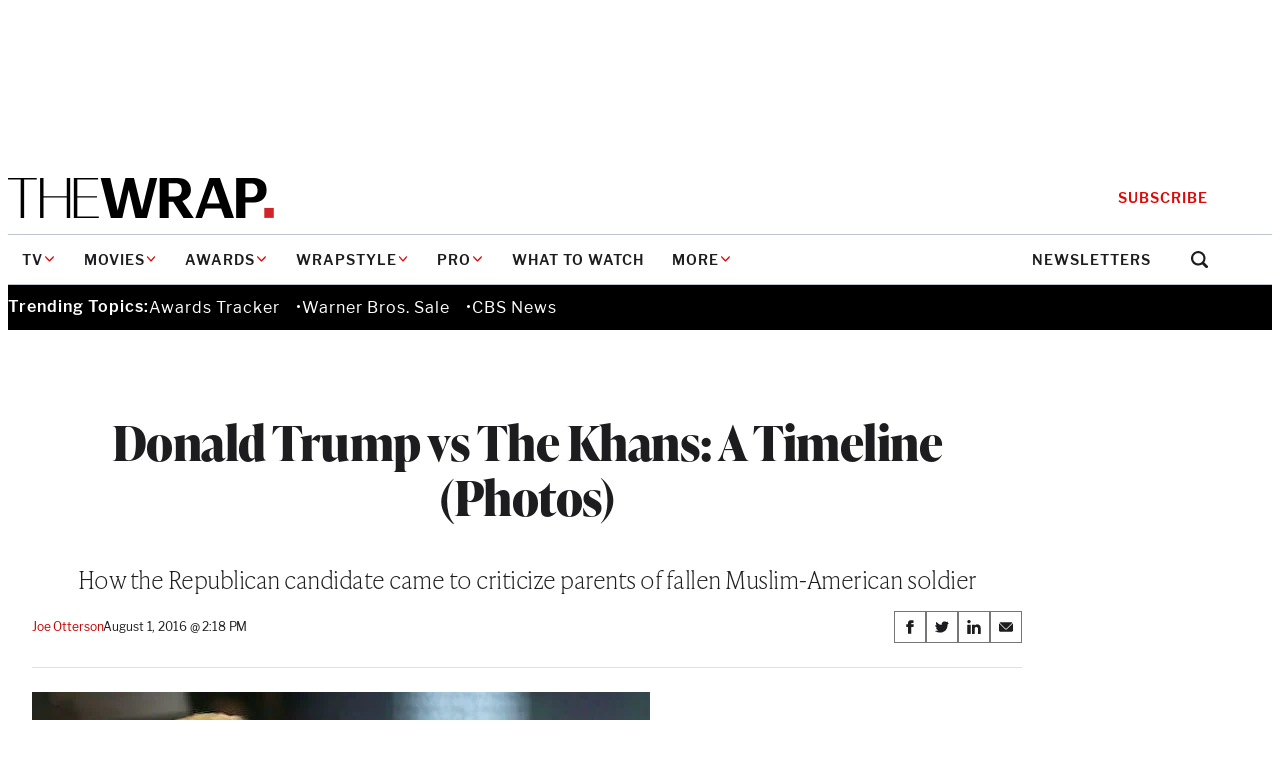

--- FILE ---
content_type: text/html; charset=utf-8
request_url: https://www.google.com/recaptcha/api2/anchor?ar=1&k=6LfrehcpAAAAAL6o0kJfxk5Fr4WhO3ktYWPR7-u1&co=aHR0cHM6Ly93d3cudGhld3JhcC5jb206NDQz&hl=en&v=PoyoqOPhxBO7pBk68S4YbpHZ&size=normal&anchor-ms=20000&execute-ms=30000&cb=9wygrzu6sf7d
body_size: 49285
content:
<!DOCTYPE HTML><html dir="ltr" lang="en"><head><meta http-equiv="Content-Type" content="text/html; charset=UTF-8">
<meta http-equiv="X-UA-Compatible" content="IE=edge">
<title>reCAPTCHA</title>
<style type="text/css">
/* cyrillic-ext */
@font-face {
  font-family: 'Roboto';
  font-style: normal;
  font-weight: 400;
  font-stretch: 100%;
  src: url(//fonts.gstatic.com/s/roboto/v48/KFO7CnqEu92Fr1ME7kSn66aGLdTylUAMa3GUBHMdazTgWw.woff2) format('woff2');
  unicode-range: U+0460-052F, U+1C80-1C8A, U+20B4, U+2DE0-2DFF, U+A640-A69F, U+FE2E-FE2F;
}
/* cyrillic */
@font-face {
  font-family: 'Roboto';
  font-style: normal;
  font-weight: 400;
  font-stretch: 100%;
  src: url(//fonts.gstatic.com/s/roboto/v48/KFO7CnqEu92Fr1ME7kSn66aGLdTylUAMa3iUBHMdazTgWw.woff2) format('woff2');
  unicode-range: U+0301, U+0400-045F, U+0490-0491, U+04B0-04B1, U+2116;
}
/* greek-ext */
@font-face {
  font-family: 'Roboto';
  font-style: normal;
  font-weight: 400;
  font-stretch: 100%;
  src: url(//fonts.gstatic.com/s/roboto/v48/KFO7CnqEu92Fr1ME7kSn66aGLdTylUAMa3CUBHMdazTgWw.woff2) format('woff2');
  unicode-range: U+1F00-1FFF;
}
/* greek */
@font-face {
  font-family: 'Roboto';
  font-style: normal;
  font-weight: 400;
  font-stretch: 100%;
  src: url(//fonts.gstatic.com/s/roboto/v48/KFO7CnqEu92Fr1ME7kSn66aGLdTylUAMa3-UBHMdazTgWw.woff2) format('woff2');
  unicode-range: U+0370-0377, U+037A-037F, U+0384-038A, U+038C, U+038E-03A1, U+03A3-03FF;
}
/* math */
@font-face {
  font-family: 'Roboto';
  font-style: normal;
  font-weight: 400;
  font-stretch: 100%;
  src: url(//fonts.gstatic.com/s/roboto/v48/KFO7CnqEu92Fr1ME7kSn66aGLdTylUAMawCUBHMdazTgWw.woff2) format('woff2');
  unicode-range: U+0302-0303, U+0305, U+0307-0308, U+0310, U+0312, U+0315, U+031A, U+0326-0327, U+032C, U+032F-0330, U+0332-0333, U+0338, U+033A, U+0346, U+034D, U+0391-03A1, U+03A3-03A9, U+03B1-03C9, U+03D1, U+03D5-03D6, U+03F0-03F1, U+03F4-03F5, U+2016-2017, U+2034-2038, U+203C, U+2040, U+2043, U+2047, U+2050, U+2057, U+205F, U+2070-2071, U+2074-208E, U+2090-209C, U+20D0-20DC, U+20E1, U+20E5-20EF, U+2100-2112, U+2114-2115, U+2117-2121, U+2123-214F, U+2190, U+2192, U+2194-21AE, U+21B0-21E5, U+21F1-21F2, U+21F4-2211, U+2213-2214, U+2216-22FF, U+2308-230B, U+2310, U+2319, U+231C-2321, U+2336-237A, U+237C, U+2395, U+239B-23B7, U+23D0, U+23DC-23E1, U+2474-2475, U+25AF, U+25B3, U+25B7, U+25BD, U+25C1, U+25CA, U+25CC, U+25FB, U+266D-266F, U+27C0-27FF, U+2900-2AFF, U+2B0E-2B11, U+2B30-2B4C, U+2BFE, U+3030, U+FF5B, U+FF5D, U+1D400-1D7FF, U+1EE00-1EEFF;
}
/* symbols */
@font-face {
  font-family: 'Roboto';
  font-style: normal;
  font-weight: 400;
  font-stretch: 100%;
  src: url(//fonts.gstatic.com/s/roboto/v48/KFO7CnqEu92Fr1ME7kSn66aGLdTylUAMaxKUBHMdazTgWw.woff2) format('woff2');
  unicode-range: U+0001-000C, U+000E-001F, U+007F-009F, U+20DD-20E0, U+20E2-20E4, U+2150-218F, U+2190, U+2192, U+2194-2199, U+21AF, U+21E6-21F0, U+21F3, U+2218-2219, U+2299, U+22C4-22C6, U+2300-243F, U+2440-244A, U+2460-24FF, U+25A0-27BF, U+2800-28FF, U+2921-2922, U+2981, U+29BF, U+29EB, U+2B00-2BFF, U+4DC0-4DFF, U+FFF9-FFFB, U+10140-1018E, U+10190-1019C, U+101A0, U+101D0-101FD, U+102E0-102FB, U+10E60-10E7E, U+1D2C0-1D2D3, U+1D2E0-1D37F, U+1F000-1F0FF, U+1F100-1F1AD, U+1F1E6-1F1FF, U+1F30D-1F30F, U+1F315, U+1F31C, U+1F31E, U+1F320-1F32C, U+1F336, U+1F378, U+1F37D, U+1F382, U+1F393-1F39F, U+1F3A7-1F3A8, U+1F3AC-1F3AF, U+1F3C2, U+1F3C4-1F3C6, U+1F3CA-1F3CE, U+1F3D4-1F3E0, U+1F3ED, U+1F3F1-1F3F3, U+1F3F5-1F3F7, U+1F408, U+1F415, U+1F41F, U+1F426, U+1F43F, U+1F441-1F442, U+1F444, U+1F446-1F449, U+1F44C-1F44E, U+1F453, U+1F46A, U+1F47D, U+1F4A3, U+1F4B0, U+1F4B3, U+1F4B9, U+1F4BB, U+1F4BF, U+1F4C8-1F4CB, U+1F4D6, U+1F4DA, U+1F4DF, U+1F4E3-1F4E6, U+1F4EA-1F4ED, U+1F4F7, U+1F4F9-1F4FB, U+1F4FD-1F4FE, U+1F503, U+1F507-1F50B, U+1F50D, U+1F512-1F513, U+1F53E-1F54A, U+1F54F-1F5FA, U+1F610, U+1F650-1F67F, U+1F687, U+1F68D, U+1F691, U+1F694, U+1F698, U+1F6AD, U+1F6B2, U+1F6B9-1F6BA, U+1F6BC, U+1F6C6-1F6CF, U+1F6D3-1F6D7, U+1F6E0-1F6EA, U+1F6F0-1F6F3, U+1F6F7-1F6FC, U+1F700-1F7FF, U+1F800-1F80B, U+1F810-1F847, U+1F850-1F859, U+1F860-1F887, U+1F890-1F8AD, U+1F8B0-1F8BB, U+1F8C0-1F8C1, U+1F900-1F90B, U+1F93B, U+1F946, U+1F984, U+1F996, U+1F9E9, U+1FA00-1FA6F, U+1FA70-1FA7C, U+1FA80-1FA89, U+1FA8F-1FAC6, U+1FACE-1FADC, U+1FADF-1FAE9, U+1FAF0-1FAF8, U+1FB00-1FBFF;
}
/* vietnamese */
@font-face {
  font-family: 'Roboto';
  font-style: normal;
  font-weight: 400;
  font-stretch: 100%;
  src: url(//fonts.gstatic.com/s/roboto/v48/KFO7CnqEu92Fr1ME7kSn66aGLdTylUAMa3OUBHMdazTgWw.woff2) format('woff2');
  unicode-range: U+0102-0103, U+0110-0111, U+0128-0129, U+0168-0169, U+01A0-01A1, U+01AF-01B0, U+0300-0301, U+0303-0304, U+0308-0309, U+0323, U+0329, U+1EA0-1EF9, U+20AB;
}
/* latin-ext */
@font-face {
  font-family: 'Roboto';
  font-style: normal;
  font-weight: 400;
  font-stretch: 100%;
  src: url(//fonts.gstatic.com/s/roboto/v48/KFO7CnqEu92Fr1ME7kSn66aGLdTylUAMa3KUBHMdazTgWw.woff2) format('woff2');
  unicode-range: U+0100-02BA, U+02BD-02C5, U+02C7-02CC, U+02CE-02D7, U+02DD-02FF, U+0304, U+0308, U+0329, U+1D00-1DBF, U+1E00-1E9F, U+1EF2-1EFF, U+2020, U+20A0-20AB, U+20AD-20C0, U+2113, U+2C60-2C7F, U+A720-A7FF;
}
/* latin */
@font-face {
  font-family: 'Roboto';
  font-style: normal;
  font-weight: 400;
  font-stretch: 100%;
  src: url(//fonts.gstatic.com/s/roboto/v48/KFO7CnqEu92Fr1ME7kSn66aGLdTylUAMa3yUBHMdazQ.woff2) format('woff2');
  unicode-range: U+0000-00FF, U+0131, U+0152-0153, U+02BB-02BC, U+02C6, U+02DA, U+02DC, U+0304, U+0308, U+0329, U+2000-206F, U+20AC, U+2122, U+2191, U+2193, U+2212, U+2215, U+FEFF, U+FFFD;
}
/* cyrillic-ext */
@font-face {
  font-family: 'Roboto';
  font-style: normal;
  font-weight: 500;
  font-stretch: 100%;
  src: url(//fonts.gstatic.com/s/roboto/v48/KFO7CnqEu92Fr1ME7kSn66aGLdTylUAMa3GUBHMdazTgWw.woff2) format('woff2');
  unicode-range: U+0460-052F, U+1C80-1C8A, U+20B4, U+2DE0-2DFF, U+A640-A69F, U+FE2E-FE2F;
}
/* cyrillic */
@font-face {
  font-family: 'Roboto';
  font-style: normal;
  font-weight: 500;
  font-stretch: 100%;
  src: url(//fonts.gstatic.com/s/roboto/v48/KFO7CnqEu92Fr1ME7kSn66aGLdTylUAMa3iUBHMdazTgWw.woff2) format('woff2');
  unicode-range: U+0301, U+0400-045F, U+0490-0491, U+04B0-04B1, U+2116;
}
/* greek-ext */
@font-face {
  font-family: 'Roboto';
  font-style: normal;
  font-weight: 500;
  font-stretch: 100%;
  src: url(//fonts.gstatic.com/s/roboto/v48/KFO7CnqEu92Fr1ME7kSn66aGLdTylUAMa3CUBHMdazTgWw.woff2) format('woff2');
  unicode-range: U+1F00-1FFF;
}
/* greek */
@font-face {
  font-family: 'Roboto';
  font-style: normal;
  font-weight: 500;
  font-stretch: 100%;
  src: url(//fonts.gstatic.com/s/roboto/v48/KFO7CnqEu92Fr1ME7kSn66aGLdTylUAMa3-UBHMdazTgWw.woff2) format('woff2');
  unicode-range: U+0370-0377, U+037A-037F, U+0384-038A, U+038C, U+038E-03A1, U+03A3-03FF;
}
/* math */
@font-face {
  font-family: 'Roboto';
  font-style: normal;
  font-weight: 500;
  font-stretch: 100%;
  src: url(//fonts.gstatic.com/s/roboto/v48/KFO7CnqEu92Fr1ME7kSn66aGLdTylUAMawCUBHMdazTgWw.woff2) format('woff2');
  unicode-range: U+0302-0303, U+0305, U+0307-0308, U+0310, U+0312, U+0315, U+031A, U+0326-0327, U+032C, U+032F-0330, U+0332-0333, U+0338, U+033A, U+0346, U+034D, U+0391-03A1, U+03A3-03A9, U+03B1-03C9, U+03D1, U+03D5-03D6, U+03F0-03F1, U+03F4-03F5, U+2016-2017, U+2034-2038, U+203C, U+2040, U+2043, U+2047, U+2050, U+2057, U+205F, U+2070-2071, U+2074-208E, U+2090-209C, U+20D0-20DC, U+20E1, U+20E5-20EF, U+2100-2112, U+2114-2115, U+2117-2121, U+2123-214F, U+2190, U+2192, U+2194-21AE, U+21B0-21E5, U+21F1-21F2, U+21F4-2211, U+2213-2214, U+2216-22FF, U+2308-230B, U+2310, U+2319, U+231C-2321, U+2336-237A, U+237C, U+2395, U+239B-23B7, U+23D0, U+23DC-23E1, U+2474-2475, U+25AF, U+25B3, U+25B7, U+25BD, U+25C1, U+25CA, U+25CC, U+25FB, U+266D-266F, U+27C0-27FF, U+2900-2AFF, U+2B0E-2B11, U+2B30-2B4C, U+2BFE, U+3030, U+FF5B, U+FF5D, U+1D400-1D7FF, U+1EE00-1EEFF;
}
/* symbols */
@font-face {
  font-family: 'Roboto';
  font-style: normal;
  font-weight: 500;
  font-stretch: 100%;
  src: url(//fonts.gstatic.com/s/roboto/v48/KFO7CnqEu92Fr1ME7kSn66aGLdTylUAMaxKUBHMdazTgWw.woff2) format('woff2');
  unicode-range: U+0001-000C, U+000E-001F, U+007F-009F, U+20DD-20E0, U+20E2-20E4, U+2150-218F, U+2190, U+2192, U+2194-2199, U+21AF, U+21E6-21F0, U+21F3, U+2218-2219, U+2299, U+22C4-22C6, U+2300-243F, U+2440-244A, U+2460-24FF, U+25A0-27BF, U+2800-28FF, U+2921-2922, U+2981, U+29BF, U+29EB, U+2B00-2BFF, U+4DC0-4DFF, U+FFF9-FFFB, U+10140-1018E, U+10190-1019C, U+101A0, U+101D0-101FD, U+102E0-102FB, U+10E60-10E7E, U+1D2C0-1D2D3, U+1D2E0-1D37F, U+1F000-1F0FF, U+1F100-1F1AD, U+1F1E6-1F1FF, U+1F30D-1F30F, U+1F315, U+1F31C, U+1F31E, U+1F320-1F32C, U+1F336, U+1F378, U+1F37D, U+1F382, U+1F393-1F39F, U+1F3A7-1F3A8, U+1F3AC-1F3AF, U+1F3C2, U+1F3C4-1F3C6, U+1F3CA-1F3CE, U+1F3D4-1F3E0, U+1F3ED, U+1F3F1-1F3F3, U+1F3F5-1F3F7, U+1F408, U+1F415, U+1F41F, U+1F426, U+1F43F, U+1F441-1F442, U+1F444, U+1F446-1F449, U+1F44C-1F44E, U+1F453, U+1F46A, U+1F47D, U+1F4A3, U+1F4B0, U+1F4B3, U+1F4B9, U+1F4BB, U+1F4BF, U+1F4C8-1F4CB, U+1F4D6, U+1F4DA, U+1F4DF, U+1F4E3-1F4E6, U+1F4EA-1F4ED, U+1F4F7, U+1F4F9-1F4FB, U+1F4FD-1F4FE, U+1F503, U+1F507-1F50B, U+1F50D, U+1F512-1F513, U+1F53E-1F54A, U+1F54F-1F5FA, U+1F610, U+1F650-1F67F, U+1F687, U+1F68D, U+1F691, U+1F694, U+1F698, U+1F6AD, U+1F6B2, U+1F6B9-1F6BA, U+1F6BC, U+1F6C6-1F6CF, U+1F6D3-1F6D7, U+1F6E0-1F6EA, U+1F6F0-1F6F3, U+1F6F7-1F6FC, U+1F700-1F7FF, U+1F800-1F80B, U+1F810-1F847, U+1F850-1F859, U+1F860-1F887, U+1F890-1F8AD, U+1F8B0-1F8BB, U+1F8C0-1F8C1, U+1F900-1F90B, U+1F93B, U+1F946, U+1F984, U+1F996, U+1F9E9, U+1FA00-1FA6F, U+1FA70-1FA7C, U+1FA80-1FA89, U+1FA8F-1FAC6, U+1FACE-1FADC, U+1FADF-1FAE9, U+1FAF0-1FAF8, U+1FB00-1FBFF;
}
/* vietnamese */
@font-face {
  font-family: 'Roboto';
  font-style: normal;
  font-weight: 500;
  font-stretch: 100%;
  src: url(//fonts.gstatic.com/s/roboto/v48/KFO7CnqEu92Fr1ME7kSn66aGLdTylUAMa3OUBHMdazTgWw.woff2) format('woff2');
  unicode-range: U+0102-0103, U+0110-0111, U+0128-0129, U+0168-0169, U+01A0-01A1, U+01AF-01B0, U+0300-0301, U+0303-0304, U+0308-0309, U+0323, U+0329, U+1EA0-1EF9, U+20AB;
}
/* latin-ext */
@font-face {
  font-family: 'Roboto';
  font-style: normal;
  font-weight: 500;
  font-stretch: 100%;
  src: url(//fonts.gstatic.com/s/roboto/v48/KFO7CnqEu92Fr1ME7kSn66aGLdTylUAMa3KUBHMdazTgWw.woff2) format('woff2');
  unicode-range: U+0100-02BA, U+02BD-02C5, U+02C7-02CC, U+02CE-02D7, U+02DD-02FF, U+0304, U+0308, U+0329, U+1D00-1DBF, U+1E00-1E9F, U+1EF2-1EFF, U+2020, U+20A0-20AB, U+20AD-20C0, U+2113, U+2C60-2C7F, U+A720-A7FF;
}
/* latin */
@font-face {
  font-family: 'Roboto';
  font-style: normal;
  font-weight: 500;
  font-stretch: 100%;
  src: url(//fonts.gstatic.com/s/roboto/v48/KFO7CnqEu92Fr1ME7kSn66aGLdTylUAMa3yUBHMdazQ.woff2) format('woff2');
  unicode-range: U+0000-00FF, U+0131, U+0152-0153, U+02BB-02BC, U+02C6, U+02DA, U+02DC, U+0304, U+0308, U+0329, U+2000-206F, U+20AC, U+2122, U+2191, U+2193, U+2212, U+2215, U+FEFF, U+FFFD;
}
/* cyrillic-ext */
@font-face {
  font-family: 'Roboto';
  font-style: normal;
  font-weight: 900;
  font-stretch: 100%;
  src: url(//fonts.gstatic.com/s/roboto/v48/KFO7CnqEu92Fr1ME7kSn66aGLdTylUAMa3GUBHMdazTgWw.woff2) format('woff2');
  unicode-range: U+0460-052F, U+1C80-1C8A, U+20B4, U+2DE0-2DFF, U+A640-A69F, U+FE2E-FE2F;
}
/* cyrillic */
@font-face {
  font-family: 'Roboto';
  font-style: normal;
  font-weight: 900;
  font-stretch: 100%;
  src: url(//fonts.gstatic.com/s/roboto/v48/KFO7CnqEu92Fr1ME7kSn66aGLdTylUAMa3iUBHMdazTgWw.woff2) format('woff2');
  unicode-range: U+0301, U+0400-045F, U+0490-0491, U+04B0-04B1, U+2116;
}
/* greek-ext */
@font-face {
  font-family: 'Roboto';
  font-style: normal;
  font-weight: 900;
  font-stretch: 100%;
  src: url(//fonts.gstatic.com/s/roboto/v48/KFO7CnqEu92Fr1ME7kSn66aGLdTylUAMa3CUBHMdazTgWw.woff2) format('woff2');
  unicode-range: U+1F00-1FFF;
}
/* greek */
@font-face {
  font-family: 'Roboto';
  font-style: normal;
  font-weight: 900;
  font-stretch: 100%;
  src: url(//fonts.gstatic.com/s/roboto/v48/KFO7CnqEu92Fr1ME7kSn66aGLdTylUAMa3-UBHMdazTgWw.woff2) format('woff2');
  unicode-range: U+0370-0377, U+037A-037F, U+0384-038A, U+038C, U+038E-03A1, U+03A3-03FF;
}
/* math */
@font-face {
  font-family: 'Roboto';
  font-style: normal;
  font-weight: 900;
  font-stretch: 100%;
  src: url(//fonts.gstatic.com/s/roboto/v48/KFO7CnqEu92Fr1ME7kSn66aGLdTylUAMawCUBHMdazTgWw.woff2) format('woff2');
  unicode-range: U+0302-0303, U+0305, U+0307-0308, U+0310, U+0312, U+0315, U+031A, U+0326-0327, U+032C, U+032F-0330, U+0332-0333, U+0338, U+033A, U+0346, U+034D, U+0391-03A1, U+03A3-03A9, U+03B1-03C9, U+03D1, U+03D5-03D6, U+03F0-03F1, U+03F4-03F5, U+2016-2017, U+2034-2038, U+203C, U+2040, U+2043, U+2047, U+2050, U+2057, U+205F, U+2070-2071, U+2074-208E, U+2090-209C, U+20D0-20DC, U+20E1, U+20E5-20EF, U+2100-2112, U+2114-2115, U+2117-2121, U+2123-214F, U+2190, U+2192, U+2194-21AE, U+21B0-21E5, U+21F1-21F2, U+21F4-2211, U+2213-2214, U+2216-22FF, U+2308-230B, U+2310, U+2319, U+231C-2321, U+2336-237A, U+237C, U+2395, U+239B-23B7, U+23D0, U+23DC-23E1, U+2474-2475, U+25AF, U+25B3, U+25B7, U+25BD, U+25C1, U+25CA, U+25CC, U+25FB, U+266D-266F, U+27C0-27FF, U+2900-2AFF, U+2B0E-2B11, U+2B30-2B4C, U+2BFE, U+3030, U+FF5B, U+FF5D, U+1D400-1D7FF, U+1EE00-1EEFF;
}
/* symbols */
@font-face {
  font-family: 'Roboto';
  font-style: normal;
  font-weight: 900;
  font-stretch: 100%;
  src: url(//fonts.gstatic.com/s/roboto/v48/KFO7CnqEu92Fr1ME7kSn66aGLdTylUAMaxKUBHMdazTgWw.woff2) format('woff2');
  unicode-range: U+0001-000C, U+000E-001F, U+007F-009F, U+20DD-20E0, U+20E2-20E4, U+2150-218F, U+2190, U+2192, U+2194-2199, U+21AF, U+21E6-21F0, U+21F3, U+2218-2219, U+2299, U+22C4-22C6, U+2300-243F, U+2440-244A, U+2460-24FF, U+25A0-27BF, U+2800-28FF, U+2921-2922, U+2981, U+29BF, U+29EB, U+2B00-2BFF, U+4DC0-4DFF, U+FFF9-FFFB, U+10140-1018E, U+10190-1019C, U+101A0, U+101D0-101FD, U+102E0-102FB, U+10E60-10E7E, U+1D2C0-1D2D3, U+1D2E0-1D37F, U+1F000-1F0FF, U+1F100-1F1AD, U+1F1E6-1F1FF, U+1F30D-1F30F, U+1F315, U+1F31C, U+1F31E, U+1F320-1F32C, U+1F336, U+1F378, U+1F37D, U+1F382, U+1F393-1F39F, U+1F3A7-1F3A8, U+1F3AC-1F3AF, U+1F3C2, U+1F3C4-1F3C6, U+1F3CA-1F3CE, U+1F3D4-1F3E0, U+1F3ED, U+1F3F1-1F3F3, U+1F3F5-1F3F7, U+1F408, U+1F415, U+1F41F, U+1F426, U+1F43F, U+1F441-1F442, U+1F444, U+1F446-1F449, U+1F44C-1F44E, U+1F453, U+1F46A, U+1F47D, U+1F4A3, U+1F4B0, U+1F4B3, U+1F4B9, U+1F4BB, U+1F4BF, U+1F4C8-1F4CB, U+1F4D6, U+1F4DA, U+1F4DF, U+1F4E3-1F4E6, U+1F4EA-1F4ED, U+1F4F7, U+1F4F9-1F4FB, U+1F4FD-1F4FE, U+1F503, U+1F507-1F50B, U+1F50D, U+1F512-1F513, U+1F53E-1F54A, U+1F54F-1F5FA, U+1F610, U+1F650-1F67F, U+1F687, U+1F68D, U+1F691, U+1F694, U+1F698, U+1F6AD, U+1F6B2, U+1F6B9-1F6BA, U+1F6BC, U+1F6C6-1F6CF, U+1F6D3-1F6D7, U+1F6E0-1F6EA, U+1F6F0-1F6F3, U+1F6F7-1F6FC, U+1F700-1F7FF, U+1F800-1F80B, U+1F810-1F847, U+1F850-1F859, U+1F860-1F887, U+1F890-1F8AD, U+1F8B0-1F8BB, U+1F8C0-1F8C1, U+1F900-1F90B, U+1F93B, U+1F946, U+1F984, U+1F996, U+1F9E9, U+1FA00-1FA6F, U+1FA70-1FA7C, U+1FA80-1FA89, U+1FA8F-1FAC6, U+1FACE-1FADC, U+1FADF-1FAE9, U+1FAF0-1FAF8, U+1FB00-1FBFF;
}
/* vietnamese */
@font-face {
  font-family: 'Roboto';
  font-style: normal;
  font-weight: 900;
  font-stretch: 100%;
  src: url(//fonts.gstatic.com/s/roboto/v48/KFO7CnqEu92Fr1ME7kSn66aGLdTylUAMa3OUBHMdazTgWw.woff2) format('woff2');
  unicode-range: U+0102-0103, U+0110-0111, U+0128-0129, U+0168-0169, U+01A0-01A1, U+01AF-01B0, U+0300-0301, U+0303-0304, U+0308-0309, U+0323, U+0329, U+1EA0-1EF9, U+20AB;
}
/* latin-ext */
@font-face {
  font-family: 'Roboto';
  font-style: normal;
  font-weight: 900;
  font-stretch: 100%;
  src: url(//fonts.gstatic.com/s/roboto/v48/KFO7CnqEu92Fr1ME7kSn66aGLdTylUAMa3KUBHMdazTgWw.woff2) format('woff2');
  unicode-range: U+0100-02BA, U+02BD-02C5, U+02C7-02CC, U+02CE-02D7, U+02DD-02FF, U+0304, U+0308, U+0329, U+1D00-1DBF, U+1E00-1E9F, U+1EF2-1EFF, U+2020, U+20A0-20AB, U+20AD-20C0, U+2113, U+2C60-2C7F, U+A720-A7FF;
}
/* latin */
@font-face {
  font-family: 'Roboto';
  font-style: normal;
  font-weight: 900;
  font-stretch: 100%;
  src: url(//fonts.gstatic.com/s/roboto/v48/KFO7CnqEu92Fr1ME7kSn66aGLdTylUAMa3yUBHMdazQ.woff2) format('woff2');
  unicode-range: U+0000-00FF, U+0131, U+0152-0153, U+02BB-02BC, U+02C6, U+02DA, U+02DC, U+0304, U+0308, U+0329, U+2000-206F, U+20AC, U+2122, U+2191, U+2193, U+2212, U+2215, U+FEFF, U+FFFD;
}

</style>
<link rel="stylesheet" type="text/css" href="https://www.gstatic.com/recaptcha/releases/PoyoqOPhxBO7pBk68S4YbpHZ/styles__ltr.css">
<script nonce="_TgB9Qy22IxayDjLQU3krw" type="text/javascript">window['__recaptcha_api'] = 'https://www.google.com/recaptcha/api2/';</script>
<script type="text/javascript" src="https://www.gstatic.com/recaptcha/releases/PoyoqOPhxBO7pBk68S4YbpHZ/recaptcha__en.js" nonce="_TgB9Qy22IxayDjLQU3krw">
      
    </script></head>
<body><div id="rc-anchor-alert" class="rc-anchor-alert"></div>
<input type="hidden" id="recaptcha-token" value="[base64]">
<script type="text/javascript" nonce="_TgB9Qy22IxayDjLQU3krw">
      recaptcha.anchor.Main.init("[\x22ainput\x22,[\x22bgdata\x22,\x22\x22,\[base64]/[base64]/MjU1Ong/[base64]/[base64]/[base64]/[base64]/[base64]/[base64]/[base64]/[base64]/[base64]/[base64]/[base64]/[base64]/[base64]/[base64]/[base64]\\u003d\x22,\[base64]\\u003d\x22,\x22wqrCh13CsCIiSwl9wooaFnELwpbClsKAwqdYw7hBw6TDisK0wqYMw5sSwpjDpwvCuhjCgMKYwqfDmT/[base64]/[base64]/CpzXDssOtwrA7worCtsO0X8KGw6Y6w47Dm2HDpR3DgBNiXH5AP8OgOWZGwrTCv2NSLMOEw5FsX0jDln9Rw4Y2w6p3Iy7DvSEiw6/DssKGwpJTK8KTw480ciPDgQl3PVBXworCssK2aVcsw5zDk8KIwoXCq8OYG8KVw6vDkMOww41zw5DCm8Ouw4k4wrrCq8Ohw7bDtAJJw5PCmAnDisKoGFjCviXDlQzCgAJsFcK9AEXDrx5Qw6t2w49OwpvDtmoxwrhAwqXDv8KNw5lLwr/DgcKpHhNgOcKmUsOVBsKAwqXCj0rCtyPCpT8dwpfChlLDlkADUsKFw7bCh8K7w67CksOFw5vCpcO+QMKfwqXDrlLDsjrDjsOWUsKjFMK0OABbw7jDlGfDpMO+CMOtT8K1IyUnUsOOSsOKehfDnTtxXsK4w47Di8Osw7HChG0cw64mw4A/w5NSwpfClTbDpDMRw5vDiBXCn8O+Xig+w41lw7YHwqUAJ8KwwrwQNcKrwqfCjcKvRMKqfhRDw6DCsMKbPBJRAm/CqMKIw6jCnijDuybCrcKQMwzDj8ODw7zCqBIUfMOIwrAta3MNcMOUwo/DlRzDj10JwoRpTMKcQh1dwrvDssO1ZiIVazHDhcKrO3nCjQHCqMK4bsOxc10VwrhJVsKmwqPCnyBgBsOTEcKDNmbCm8O7wrhZw4fDsEnDuMKMw7c1QiAlw6bDgMKPwo1zw794PsO4ZQIxwqbDh8K6ZWrDmBfCk1t0TMOLw7d0MMObdGBpw6PDqShTYMOlfcO9wr/DtMOmNcOowqnDrHDCjsO+DUdfej0qVF7CjTfCrcKKWsKKMsOBeFDCoEkAVCYDAsOzw74+w5nDoQtRWWdrLcO1wr5vaktmawhMw5lMwrh0GmVVEMK3w5ZlwpUEd01KMnp1ACPCl8O0H3E9woHDt8O+DMKDPkTDpSzChS82Fi/Dp8KEcsK9dsOowpXDiWfDiDdUw6HDmxPCtMKEwqsfecO+wqoXwqM9wqTCs8OTw5/Du8K3D8OxHyAnIsKiDFA+YcKcw5DDtD7CncOOw6DCj8KcPgzCgCYAQMONGgvCosOPJsOje3vCn8OGeMOiFMOcwqTDj1U1w6oDwq3DosOmwr5YTj/DscOCw5gDEzhYw71RFsK0IwjDkMOPdHBZwpLCiGIaKMOrVmnDjsOuw6rClwTCqXzCr8O8w57CjUoNa8KbH27CoGXDkMKsw6ZHwrbDu8O6wpcIEi/[base64]/[base64]/[base64]/CtV/[base64]/DgcKlw5HCscODw4s6dStZwpvCgn4IUizClyR5wrdTwr/DikxWwpUvJx9Sw5kqwrTDmsOjw5XDhxA1wpgmMMKQwqUYGMKow6HCk8KsY8Kkw60BVFU2w4HDu8O1VyDDj8KIwoR5wrrDhHIyw7JSa8Kdw7HCi8OhL8KwIh3CpwhZaVjCp8KfL0nCmlLDg8K6wonDkcOdw4QSRibCh0/Cvn4Xw7xtbcKmVMOVBWjCrMKMwp4Jw7VSMEPDsFLCo8KgSCdWBhMFOVPCncOfwo0nw5bCtsKiwoIyWjQsKBlPVsOTNsOqw75ZdsOXw6c3wo9Lw5/CmgLDuhzDkcKCZT5/w57CqxRHw7zDp8Kew5xMw7BRDsOwwr0oDMOGwrwUw5LDjsO9SMKPw4DDgMOjbMKmJMKZf8OCMRHClATChjRTwqLCpzNfUF7CosOOJ8Oqw6Vnwrw8UcO9wr/Dm8KTSyDCnw1Vw7DDuTfDu1cAw7BHw6TCtwskfFo4w5HDu2RPwp/DuMKSw5IUw6NFw4DCgsOrXyk/Pw/DhWhxZcOZKMOnW1TClMOdWVRnw5vDp8OSw7bDgEjDq8KdQkIww5JIwrvCshfDqsKjw5LDvcKfwprCvcOowpM3dcK8OlRZwrYaVnZPw5Epwr7Cu8Onw5xjFsK9Y8OcH8K7NkfCllLDqBM4w63CscOtYCoHX2XCnBk+JR7CpsK+RXPDvAfDs0/ClEwiw6tmSxHCm8KzYcKAwoTDq8KpwobCi1d5d8KNZTvCssKiw5PCgQfCvCzCsMO7XcO/Q8Kkw6p7w7nCpjN/GHBgw6Rlwo92M05jcXJqw5Ayw4d4w4jDvXYtH33CpcO1wrhZw4YDwr/CoMKewpPCmcKUScKVK1xww6IDwqkYwqZVw7xYw4HCgjPCrG7DiMOaw7ZMaxFyw6PDhcKnUcOrRCIFwpo0BCsFY8OBTRk8FMOYE8K/wpPDl8KJAVHCqcO4Hgt8CSVMw5zCjGvDhEbCvgY9asKvQzHCiE54SMK1FcOJBMOhw6HDgsK+JkUpw5/CpMOGw70oRzFzXmTCiiBCw4PCg8KBAVHCiHgeIRXDumHDh8KCOV19NFfDjUtyw7YmwrvChMONw4vDhHvDu8KoOMO5w7rCpSMgwrDCjW/DrVx8dHbDsQRBwp4eOMOVw540w4hSwpU/w4YWw51JNsKBwrkLw5jDlzEzNwrCicKfAcOaPcOPw6oJGcKoeQXCuQYTwrPCmh3Di2pbwq4vw50DOwkXXV/[base64]/wqFYRzLCumpLZcO1cMOmVcOWX8KQNGPDhSvDuWzDpFvDtRjDpsOjw5Z3wp5Zw5XCnsKDw4vDl0JewpNNBMK5wpvCjcKuwqzChQg9Y8K7WMKow4tlOkXDr8OMwo4dO8KMTsKtHhvDlcKDw4Z5EVBnah/CrB/DrsKPKDzDpwV+wpPCj2LDiRLDicKxUHXDqHrDscKaR1M/wqgpw4MGaMOHPwRUw4bDpHHCpMOUanPDgWzDpRNYwofCklLCo8Odw5jCuihdF8KzdcK3wqxxZMKjwqAHS8KCwqnCgi9HTAg7Pm/Du0xkwpM8YHgJMDdlw4wnwpvDoxFJAcOrbjDDowjCvn3Dr8KoQcKxwrVfdjIiwpYICww9FcOZf2N2wrfDsyVywrowYsKhCgc1JMOmw6LDisOgwpbDi8OScMOewosGW8K5w7zDuMO2wpzDkHcQVTDDtVg9wrXDiXzDtRp3woEIHsO6wrnDnMOqw5LClsKWJVnDmz4Rw7/DtcOrM8Ogwqoxw6zCmR7DmA/DmgDCv31UDcOUZgbCmh5Vw6XCnWVjwp0/w7YWMxjDu8OQPcOASMKFUcKOe8K0bcOSASVTIMKYZMOQVwFgwqnCh0nCpnHChSPCrXfDmH9Ew6czIMO8YWcFwr3DkiZhJHjCogkMwqvCiW3CiMKQwr3ClVYFwpDCpw4+wqvCmsOEwp/Dg8KDMk3CvsKmJTwcw5kbwq5Fw7nCkULCr33Dqn9KBMKJw70lSMKnwrkDeF7DocOsPBt4JMKjw5nDmg3DsANICDVbw6rCrMOYTcOrw65FwqlQwrg/w5ltY8KAw6HDu8OtchfDrMOkwqXCkcOnKlbCo8KmwrzCnGTCnXzCssKmG0AFZ8Kxw5Raw7bDtFjDk8OiU8K0TTDDum/DuMKEFsOuB0MHw4gdUMO7w4hfDMO6CCcQwoXCjMKTwodTwrVnaEHDoHUMwqTDhcKXwoDDqMKBwrN7MT3CqcKKH1gzwr/DtsKFGQkeAMOGwrHCvEnDqMKaHjckwr/CtsO6C8O2dRPCmcKZw4fDj8Kdw7DDpHggw7Z4WksCw65jaWFoM3zDu8OrCkXCgBfCgQ3DpMOFHFXCtcKgPirCuFrChzt6AMOQwqLCvVjCpmBgHWjDlkvDjcK7wqw/BmgIScOPQ8KQwoTCuMOSFxfDhBjDusOjN8OYwrXDncKXY0nDpnDDmiRpwqPCr8ORHcOxYgRfXGfCmcKOZcOfb8K3PWjCpcKfE8KbfR3Djz/[base64]/DisK/KsKmGydiTlXCnsO9CSpwT8Kpwo4KAMOew6vDm1oNacKCF8O7w73DizbCv8Kxw5J+B8OFwoHDpgJvwq7CgMOowqIHXyVWVMOochHDjAogwr0+w5/[base64]/[base64]/Ci8Kyw4bCpm9SOMKibDzCklzDrgLCkhzDjg/Dl8O8w5fDkBdKwocVJsOywo7CoHLCp8O9ccODw4DDsiQiNHHDjMOVwoXDjksNO1vDucKQYsOjw5hcwr/DicKTd37Cj0PDnhPCqsKywqDDswJoUMKWasOVKcKjwqJsw4TCmx7Dq8OKw5UEOcK+P8K6bMKXVMKzw6Rfw6prwr5zDsO9wqLDisKPw6ZQwrbDiMOWw6ZMwqM8wpYPw7fDrlVmw58kw4/DjsKOwrfCkW3CoB7CrVPDhDHDjsKXwqXDvMKLw4kdJx1nGBddEWzCqyvCvsORw4PDksKXR8KIw71qFQ3CkE0nbCTDg1ZpSMOlE8KeISvDjUzDuxPCgUXDix/[base64]/DgXFiC24URHzCpDZMEsOQwr/DsmHDgcKHVMOoNcO9w7zDssKeHMKCw6MiwrLDqDLCtcKycyVIJRo1w6gkGV4ywp42w6Z/LMKVScOYwo47DW/CrRPDsnrDpcOOwpVneh0YwpTDq8K5acKlHcKUw5DChMK1WghdcwHDomHCpsKnHcOLSMKCV0HCgsKiF8OXEsK3VMOHw7PDi3jCvHQQNcOyw63ClkTDjRtKw7TDkcOJwrbDq8KfbHTDhMKnwqAowoHCrMORw4TCrWTDtcKZwqnDvx/Cq8K2w5zDrnPDg8KuMhPCpMKfw5XDmmHDgCXDmAMjw4VQPMO3dsOJwofChyHCjcOFw6t4XMKmwprClcOLTHofwpXDlDfClMKEwqd7wpsCI8OfDsKkB8OpTQ43wqUiAsK3wq/Cr1LCj0V9wp3CscKjDsOzw6B0TsK/Zzcbwrhvw4InY8KdPcOocMOZaj9Xwr/[base64]/DuH/CgsOjwrjCq8KDDm18w63CrsOMwqnCiisvXMO3w5nCvhIDwo/Dp8KEw7vDlsOjwrHDkMOYE8OawpLCtEzDglrDsR8mw7xVwrPChU4ZwpnDkcKuw4jDqhVtMDR4BsOMSsKhFMKSSsKRTghmwqJVw7s6wrBtEVXDvVYEbcKJNcKxw7gewo/DvMKKSE3ClU8Pwpk3wr3Cn1l0wqJ+wqk1KkfDjnpUOUpww5DDnsOfOMKGHXnDtsOVwrJnw6TDusKbKcK/wpciw6AUPG4hwqx6PGnCjizCkw7Djm7DijvDjkR+wqXCuT7DrsO/wozCvCXDscOcSAZvwp9Kw5YBwprDssKoTiwTw4EHwqAAYMK3UMO3W8OZTGB2VsOtMy/Ci8OQU8KxQRRfwonDoMO+w7vDosOmMjUFw6A+HTfDiF7Dl8O7A8Otwq7DsWTCgMKNwrZLw4Umw797w75OwrPCig5Uw6ssRQZwwrPDr8Krw53CusKmwp/DmcOaw4EYXUMPTMKKw5IQb1JWQTYGLHbDs8OxwoMPFsOow6MZQcOHexXCsDbDjcKHwoPDtFkBwrDCnQxHFMKIw6fDpF4hRcO4em/Dr8Kqw7PDs8K/PsOXYsKewprClwfDmntiBDXDpcK/[base64]/DnMKwwpzDukzCoGvDqMOecx/DsjzDmsOrFH90w4Ngw5zDocO9w6haEBfCrsOIFmFSP3g/A8OfwrZmwqRFCTBdwrQBwqPCtMKWw5DDpsObw6xWQcK7w5tvw6TDpsODw6tCSsOtAgLDr8OOw41lO8KHw6bCpsODdcKFw4J9w60Xw5gzwofDncKrw7Qnwo7CqHLDjEoLw6/DuV/ClSZvcWjDoSLDjcOIw73DrW7CvsKGw6fCnnTCgcOJesOWw5HCvMOgYhE9w5PDtMOgA2TDnkQrw7/DpQ1bw7MJKCrDvBxawqo1DlrCoh/[base64]/wovCjT9Xw5JeYm3Dq8KAwqxLa1Upezhna0fDmMOUTCI8IApCQMOZNcKWJ8Oxa0HCksOgaCzDssK3NsKbw6XDugB8HDwEwpU8ScOiwrTCihhMN8KOUQbDucOMwqV7w7MwKsOdPy/DuQDCqn4sw74Aw5fDpMKJw6nDhXIZKGtwRMOsN8OgOcOzw53DmiZGwpDCoMO/ax8kdcK6asKewpbCu8OWbgTDp8Kyw4Y+w6YCbgrDicK2TC/CoUhOw6zCiMKAcsK6worCpwVDw6/DpcKwWcOeKMOtw4MMcTbDgAhxT25+wrLCiy8lDMKWw4PCvhvCkMKEwpxvHF7Ck1vCncKkwppoOktUwpI+TzrDvBDCrMOQUCUYwqnDuxc/ZEwHdh4BRBLCtGFtw4Bsw79DMMKew513c8KZfcKFwoR5w7YKeQdIwrnDq0tCw7AqBcOtw6RhwpzDjQvDoCsqacKtw4RqwrkUVcKqwq/Djg3DlgvDjcOVw6rDvWFqZjhdwovDhBg1w67CgBbCm2XCrU0kwq57dcKXw7wiwp1Cw5whHMKiw4bCu8Kew4BbYE7DmsO0EC0AX8KgVMOiIV/DpsOgDMKCLDNXVcOISSDCsMOBw5zDucOsL3XDscKxw6LCg8K8IzkTwpXCiXPCn1Qdw4kKFsKJw5ouwo05UsKOwrjChiPCpz8Jwo/ChsKwGjPDq8OvwpEgIsO1Pz3Di1TDoMO/w5zDqBPChcKKRy/DhT7DtzJtasOXw4IKw60yw4E2woVdw6whfl1PA11oK8Kkw6TCj8KgfVTCmz7ChcOgwoEswr7CjcK0Ch7CplsIVsOvGMOsDh3DiSIKHsOjMxTCqnnDnFIBwrJdUVfDowtKw7IPaAzDmknDscK7YhXDvFLDkyrDqcO/NhYgNnMcwrYTw5Muwp9lNj5dwrfDscKswrnDpGMdwpRiw47Cg8OQw7ACw6XDucOpeEMtwpB8ehZzw7TDl3Q8Y8OlwpLCi3p0RE7Ch3Vpw5fCqENmw7TCvMKtcCJ8ahvDjT/ClQEXbwFLw59kwrl6HsOYw77CtsKsQQklwoRMeQ7CvMOswooYwqRVwr/CgU/[base64]/CvsOvBmHCkX7Dqj3CkjPDicKnwrzCjcOeasOMYMOcSA9mw5tww6DDlHrDvsODUsOJw7RRw5TDpVxuN2fDgTTCqhZnwq/[base64]/wqgqwobCoMO3woPDnsKdXcO/w7TCo00jUsKVwq/CucOSLn/DlUoAN8OoemRIw4vCkcO9cwbCuUcBd8Kkw75ZUyVPTAfDi8Khw5llX8KnDXDCsmTDlcKLw5wHwq4Wwp/CsUjDiRQvwrrCtcKvwq9aDMKPY8OgHy/CmMK2ME8ywqJJI1wMakDCmcKVwoYjOmgGTMKiwpHDng7Dp8KQw6Iiw49gwrrCl8K8BFRoUsOpNUnCuTXDlMKNw6B6PGzCtMK4SWHDrsKWw64Kw458woReDF7DsMOVFsONWMK/TCpVwqzDiHhPNAnCvXJnDsKKCQ14wq3CvMK/W0vDjcKaH8Knw6/CtcOLFcO+w7QNwpPDtcOgcMOAw7/[base64]/CsiIjb3/Dli/Dp8OHw7gfw6PDvsK6wonDsjbDs23CuyPDlsOhwoVFw6hCScKRwrBmWzs5K8Ome1lPAsKCwrRkw4/CvzXDvX3Dv3PDrcKPw47CgkbDh8O7woHDqH7CssO2w7TChH4yw4cRw4tBw6UsZWhSEsKnw4cNwoDClMOCwqnCsMO0QifCjcK7OjA3X8OqfMO8VsOrw4ldTcK4wpkxJyfDlcKowrDCsVNawqnDlg7DhF/Cu3ISNXRUwq/CuE/CkcKFU8O8wrUCFsKUMMOSwpvCh3pjTloiBMK9w6gWwrhkwpB4w73DgwHClcOkw7EKw77Cu14Mw7sxXMOtO2jCjMKyw7vDhyHDlMKHwp/Cox1Vwqxkwow5w6Vpw4kDCMKDG2HDrhvCosKRHVfCj8Kfwp/Cv8OOTAdyw5LDuRQRXynDkDjDqHgIw5phwojDkcKtJScfw4MQWsKURybDj0AcccKVwpHCkAzCk8Ogw4oOezLDtWxVPV3CiXAGw5/[base64]/eG/[base64]/CnsKbTMK8FsOAMcKjw4xeABxmw5tCw6PCm1rDrMKgXsKyw4rDjMKBw4/[base64]/DvAnCmSlvZF3DgXPClMOOwrhcworChA/DlMOzwrzCvMOqRjhQwqHCqMOxYcO+w4bDmU3Dn33CjcKYw47Ds8KXaHvDn3zCh3nDgsK/WMO9UlkCWUMSwpXCgT9Zw4bDkMOcfMOjw6LDkEtEw4xTasKBwoQrEBUfKgLCpFLCm25xbMOow6lca8OXwoQicjzCi0o1w6XCucOVCMKgfcKvB8OVw4XCicKfw61hwp5uX8KsK2rDixBhw7nCuGzDqg0Cwp8MPsOIw4xAwo/Dg8K/wpN4TwRUwrHCgcOoVl/Ci8KhesKBwqkcw58pDMOCEMOwIsKswrwNfcOtPmvCjnkyV2s8w4bDi2wFwrjDlcKIbcKXUcOuwqnDmMOaMHbDmcOLDHo7w73Dr8OsL8KpLXfDksK/[base64]/[base64]/DuHUqwqrDpsOpw4PCgsOaaMKFWREowrQcw6s/fsKtw7NNPSdGw5hxWgg6HsOKw5HCscOUM8O+wqrDtSzDsALCpTzComVNW8KMw5RmwqkRw4VZwp5uwonDoALDsgAsGA9vERTDisKRHMO8QmLDusOww5R2fgw/U8Kgwo0dPicqwr0tZsKiw4cmWRXCoFbDrsK6wp8QFsOYOsKew4HCssK4wplkMsKRW8KyesKyw7ZHV8OUI1orNMKNbzDDo8Omw4NlP8OdCijDocKHwqfDh8KtwrM7ZEokVBAbwqvDoF81w7oPRGDDvSPDt8KIMsOCw4/DpARdQUjCg33DuULDrsOVM8KJw5HDjgXCmmvDk8OsamMaa8O6J8K+NXgWChJ/w7bCvE9sw6jCocKPwpU1w7zCqcKhw7oRGXk3BcOywqLDhD1nOMO/ZRQAeAJcw7ImOcKBwoLDiQQGG1VsE8OKwqMUwpo6wqPCgsOfw5wnVcOWasKNRgrDl8KQwoF7e8OvdR8jOcO1EAPDkRIPw5sMAcObP8K4w41SWmZLQcKiBQDCjxB7Wg3CqlvCtxtQScOtwqfCgsKWbiRwwok/[base64]/WELDuMO/QsK+w4zDtsOaYMKwaDXDk1nCtAs1woHCqMOCUAvCqsOaeMKywrMxwqrDljsRwpF+eH8Gwo7DgWPCqcOpEcOBw4LDhcO2w4TCiEbDucK2bsOcwoI3wpPDqsKFw7jCsMKMU8O/eCNvFMOrJCjDtxDDjsKlPcOywoLDlcOmIiA7wpjDtMOMwoUcw5/CjRrDicO7w6HDm8Omw7rCq8Oew640JyVneCPDrnY0w4IEwot9KEJGGXzDl8OHwpTCl17CrMO6HwfClT7CgcKdNMOMJTLCkMOgMMKYw79CAnIgEsK7wpMvw4nCuhdewpzCgsKHNMK/[base64]/CtUATw67ClHrCu2oLJgvDpVPDnMO5wpYiw6vDm8K5LsOofCJCRMOqwq41BlzDlMK3Z8KTwo/ChwRyMcOEw4ItYsK3w4gbUCJVwplTw6fCv1RFD8OZw57DhsKmM8Oqw7M9w5tmwoojw7ZCDX4TwoHClMKsZjXDh0sCTsKiScOCa8Kbwq4sMxzDgsKXwpzCscK7w4TDpTnCqDPDiA/[base64]/ClmTDnMOENMOKBxUAw5Ykw4BOA2XDlhdgwqMTw79XWnUNQ8OODcOVUcKWEMOhw7paw5bCl8OBFljClWdswrQKTcKPw5TDnVJHCmHDmjvDpUZKwq/DkEsJa8OoZxrCknDDtzxQfW3CuMOyw41CecKIJsKiwq8jwr4Nwrg1CXpQwpPDjMK/worCjmZawpjDgU4CBxp8JcO2wpDClnnCiRtowq3Dtj0iRFYGMcOiMVfCosKawpPDt8KBflXCoSA3D8KywoA/[base64]/ClGgdPsO0wqVmYGUlQMO/w5jDhn8qwrnDkcKGw47Ds8OMAR4CYsKIw77Cp8OeRQPDkMOLw4HCoQPCqMOawr7CocKKwpJJLzDCucOFXMO5UmPCgMKJwp/CuBAiwoTDuk0gwo7DsS8xwoXCpcOxwqxrw6Miwq/DjMKgS8OvwobDlippw40twq58w5jDh8Kgw5MVw4xmBsO6ZXjDvVHDpMO1w7U9w707w60gw48afxlQHsK3G8KOwoQGMUjDri/DgcOpYHMtU8K3G3JLw7wuw73DpMOBw4HCi8KPVMKPesOPAFvDr8KTA8Kvw5/CgsOaIMOVwrXCnljDpGnDsA7DsmppJMK2RsOlUhXDpMKvI3cEw4TCnh7CnmAGwpzDusKZw4giw63Ck8O2D8KPNMK3AMOjwpcpESHCoXBnfTbCsMOhKRwWGsKWwpYQwpIjVMO/w5Rqw7xSwr0SXMOCJMOmw58+TzRKw5F1wpPCmcO6fcK5QRjCtsOHw7tyw5fDq8KtYcOOw7XDhcOmwrsaw5DCsMOuA27Dq2sNwoDDiMOGcV1ib8KaGk3DssOcwod9w7fDscOwwpEOw6XDm3FKw6R9wrs/wq4LbSbCtz3CkmXClnDDg8OcLm7DrU9pTsKHUiHCosOKw4sZLjRNXXlzEsOLwqPCs8OdFljCtSMNMlkHWF7CkCRJfnckEjESDMK6NB/CqsOwMsK4w6jDm8KcbT84djbCk8ONKsKPw53Dk2nDpGvDusOXwrDCvSB7OMKbwqTCnBjDh2LCjsKtw4XDncOIRRR9Ok7Cr0I/[base64]/Do3dTwo7Cjks7wpXDnxsYwoQxw7U8wr0Lw7N/w4MvD8KFw6/DkXHCvcKnDsKSZcOFwofCkzAmXC82BMK4w4rCpcKLBMKuwoU/woU5Ayp8wqjCpUM2w7/CmyBCw5XDhhxmw7kSwqnDkU8yw4olw7rCosOaaFjDvVtaXcODEMKTwoPCkMKRcxkaa8Onw6DCr37DqcKEw4jCrMO9esKCEj80QSELw4TCmih9w6PDs8OVwp5owqdOwpbDqD3DnMO/RMKGw7QrXw5bO8K2wrIZwprCmsOWwqRRJsOtMcO+QkvDjMKGw63DnA/DocKqcMOqIMKEBUlFWAwMwp58w7Rkw4zDtTzCgQc2CsOQdRTDkXUVccK4w63DnmwywqrChTtOXW7Cvm3DmDhtwrFnCsOsdzBuw68kADFEw7HCtVbDtcO+w4ZZDMO4BcODMMKaw6kxK8KXw6/DucOQTsKfw7PCssOaOXPDgMKsw5Y+PWLCkDjCukVeIcOsVAgmw5fClD/CiMOfOTbDkH1+wpJVw7DCpsKnwqfCksKBaRrCnFnCiMKew5TCu8Kua8O/w4dLw7bDpsKxdlcUQyQJLMK3wrTCmUfDq3bCimIYwq0hwoDCiMODF8K7KQrDqG8MPMOUwprCgx9wRH1+woDCkTMkwoRWUjnDph/Cg3FbEsKEw5PDmsKOw6Q0XnvDv8OWwovCr8OvF8O3bcOhasKfw7vDjkbCvDXDr8OlDcKlMgfCtzdDBsOtwpgVNcO/wq0IPcKww6dewoRPGcOxwrfCosKiaj0hw5TDk8K4JhXDnwbClsOeBxPDvB5wPXhTw6/CuU3DvhnCqhdJaQzDpxrCmx95ajUFw5LDhsOifl7Dt0h0FjJuKMOqwqnDkAljw7sVwq4pw5wkwrrDscK0NC/DtMKQwpQowpbDqEwWwqFOGlYGSmzCvS7Clko8wqELVsOqDiU3w6PCu8OtwpXDihktPMOIw5l9RGwDwobCssOtwprDqsO9wpvCqcOFw7zCpsKremUywqzCjyYmJBfDncKTM8ONw6TCisOMw4dzwpLCqsKpwrPCmMK2IE/CqxJcw77ChHnCqn/DuMOzw5oXRcKtCsKdKHXClQgKw5TCmsOhwrB2w67DncKLwq3Du04RM8OmwpfCvcKNw75OcMOnW2zCqMOgdyPDjMK4QMK4QwQkWX4Aw6YwRDpVTcO5UMKiw7jCssKQw6EFVcKNdsK/[base64]/CmMKVV2smw68tP8OYaRNzTcOmwqlpQ8Otw6/DjVLDq8KCw5gtw69aE8OQw6gMQ3Z8fyNHw4YecAfDtFAPw5jDmMKnb2RrQsKoA8KGOidNwqbChUJ1DjkzBcOPwp3CoxcmwoYmw6ZNNmHDpHLCqcKzHsKhwpzDncO3wr/DtcOmKhPCmsKXVijCrcO0wq9OwqTDi8K/[base64]/CucKIwol0cR18w7xSDsOAw57CksOZIFQpwrE2ecO+w6BeBz5Zw4lncBHDjcKea17DmFF3QMOJwpTDtcOfw5/DuMOow7pTw7rDksKQwrxuw5/Do8ODw5/CocOJdik6w5zCqMKmwpbDtGYeZwFAw4jCnsOMIH7Ct2TDusKvEHHCnsOdZsK4wojDt8OIw6TCucKowoU5w6MzwrIaw6jCoF3Dk0TDrW3DvsKHw4XDmihewqZFS8KYJ8KSPsO/wpzCnMK+ZMK9wqFWGHF5L8KyMMONw7oCwrleXsKKwr8CdDBcw41+acKrwqopw7bDpVp4SjbDk8OUwoLCh8OUBDbCoMOIwpsuwr4jw6J7F8O6YUNbPcKQTcOwLcOiASzDqXU5w4XDv1ovw4AwwrAmw6PDp0IAKMKkwr/DtAxnw4TCjnrDjsKnMC/ChMOQDXciTVVUX8Kqw6bCtSDCrMK3wovCoWbDg8OAEDXDlyVkwphMw4xGwoPClsKqwqYERMKLQyfCoTDCpg3CrhDDmn4Ew6/DlcKEGDcNw4UrScOfwqkaV8OZRVZ5bcOWB8KHQcOWwrzDnXjDrnAJB8KwFQ3CosKMwrrDpnNAwpo9FMK8F8Kdw6fDjTxzw4HCplJww63CpMKSwqXDv8K6wpHCmk3DrAp3w5/[base64]/wqTCiHfCpiPCgiVRw6LCs8OGw6d2bCsgw47CsW/DucKlHW87w4NFeMK+w5k0wp1/w5rCiUTDqkgYw7Vjwr1Xw6XDvcONw7/Dq8K6wrc+P8OTwrPDhjjDmcKSZH/CmS/Cl8OBD1jCtsKgTmDCjsORwr4yLAYAwqrDtEwXTsOhecKNwoLCoxPCssKiVcOOwovDnU1bCg/ClSvDm8KGwrtywr/CisOMwprDkTzDksKSwoPDqiQXwrrDpxPDgcKJHVVKLDDDqsO/cg3DscKLwp8Ow4fCg0UWw7Ztw6DCii3DosO5w7jDsMOQHsORHsONAcO0NMK2w4l/ScO3w7rDu25YW8OEdcKheMOKc8OnEAfCgsKWwpojUjrCtTnDmcOtw4DCkR8vwp9Jwr/DqDPCrV8JwpTDj8KRw67Dnm10w5dYGsKeC8OVw4V5eMK6b2ARw7bDnBrDjMK7w5QxB8K4fi0ywo5yw6U0BT/DuB01w7oCw6dGw7/CoHXColFGw6rDihssF3rClmx/wqrCmRTDmWPDv8KjY2gaw7rCgADDjTHDkMKkw6/CrMKlw7RqwpJlGD3DnWRiw6HCgMKUCsKSwqnDgMKnwrtTJcOtNsKfwoVLw6gkUz4JTAjDnsOcwojCpwnClkTDpWTDk2AMelsURSrCn8KDU2gIw6rCnMKmwpQrB8OTwr93WyvCpHQaw5nChcO/w5vDo1IKUhDClVElwrcQFsOqwrTCpRDDvcOVw4QEwrwsw4Fow68BwqnDt8Ouw4HCpcOkB8Kww48Lw6fCmT0cU8OXH8OLw57Ds8K/[base64]/[base64]/CqAHCosKmHMKScT3Crz82w7JLw6nCnVdSw5IIOUPCi8KBwrVHw7XCvMOUcFQEwqrDo8K1w6xCAsOiw6hSw7DCosOUwqwuw6EJw6zCqsO/WznDoCbDqMO+UU93wqVpOzfDq8OwG8O6wpRVw7Iew7rDv8KEwohMwofDtcKfw4vClxYifRjCu8KVwpPDgFB8w5RdwrfClUVcwpbCu1jDhsO9w6A5w73DpcO3w6wIdsKZGMORwoXCu8K4wqdXCHYsw6cFw6PCjhjDlzZUGRIyGErDrMKhdcKzwop/L8OtCMKDdysXcMOABkYnwrpDwoYFJ8KxfcOGworCnSXClT0MOcKSwpPDikAJYsK/UcO+KycYwrXDtcKEDE3Dm8KNw5IceBzDg8Kuw5kUUMK+QgHDhhpfw5xyw5nDqsO6QMOXworCjsKjw7vClit+w7bCvMKdOw/Dp8Orw7d8cMKdNGRaAMOPe8Kow6jCqE8JYcKVS8O6wpnDhwLCkMO2IcOvPkfDiMKsAsKTwpEXTDpAWMKON8OAw5rDo8KSwrRLWMKEb8OJw6YSw7HDnsK9HlHDhCo4wohfLVlZw5vDu3nCh8OOeEJIwo9eFFLDtcONwqLCi8OuwpzClsK7wrPDiXRPwqTCjW/DocKKw5IyHCrDuMO1w4DDuMKlw6cYwoHDtxB1SUDDsEjCl0gbMVzDunxcwobChzdXLcOhXiF7RsKYwpTDqMO5w5DDh2cbQ8K/[base64]/CpMKdwpNMw6XDgcODw5IsAG7Dj8OEwoorwq9VwqLCiSASw40bwpbDkmBzwqFUKADCg8KLw5gMCHwUwo3CmcO6EQ5hPMKYwooaw4xBVB9ab8OXwogHPR9rQDBXwpxdXMOZw5tSwoMpw6TCmMKZw45ZF8KAd2LDk8Ogw73CuMKNw7lZJcOJWcO3w6rClhFIL8OSw6/CsMKpwoIdwpDDtX4Nc8KpSxIEFcKewp8ZIsONBcOKLgrDpmgeH8OrcTvDtMKpETTClcODw4vDhsKRPMOmwqPDsQDCosOkw7PDrRfDrETDjcO/CsKpwpoaWxIJw5cSKkYqw5DCjMOPw4HDucKuw4PDmsKiwrFAQsOqw4TCj8Ojw7c8Qw3DpFMeM3Blw6ozw4Z7wo/CsnPDu3woFw/DhsOnfFbCkCvDncKwCz7Dj8Kfw6rCrMKbLl0sCldaG8K/w6QnFRvCvVxdw7/DhUllw4ovwpjCsMOfIcOkw5TCv8KqBVfCqcOpHsKjwpdPwoDDoMKgPk3DlGUhw6bDimsCT8KFTElxw7vCnsO4w4nDi8K3A2/ChGMkKcOvFMKQacOww6BJKRPDksOrw5TDoMOewpvCucKTw4kODcOzwonDocKpYynClcOWecKVw5cmwrvClsKfw7BhMsOLRMK5wpAlwprCgsKCSVbDssOgw7jDjlMvwocdZ8KWwpBwGV/DgsKOBGRJw4rCt3RLwpjDmFzCujnDiSDCsAslwq3DhcOfw4zCnsOtw7g2U8OwO8OYbcKlSH/CosKFOiJCwoTDnWJfwo81Gg0kFl0Mw4XCqMOKw6LDusKvwqUOw6QMfx0RwoJreU/DiMOZw7TDk8K4w4HDnj/[base64]/CnmVuYMK7wr5HOhZcAcOnw77DmnLDusO1w7/[base64]/DmcKROT/DqMKJw4YFHcO9JMK4wpbDqcOPAMOKez1XwpprDcOOfsKUwo7DmwFBwrZGMwNtwqXDgMKIKsO7wrwGw7/Dp8OpwpjClhhFLcKMeMOmPD3Cu1vClsOgw7nDocKnwp7DucO+Cl5TwrV1aHdyAMOJZD/Cl8OZXsK1HMKnw4LDtzHDnz4awqBWw7xEwrzDvW9pKsOwwofClkxGw7FxJsKYwo7CvcOGw6JfMMKSGgw1wqPDgsKYWcO/LMKKJ8K1w501w67Dt1kmw5AqMxotwpXCr8O3woDDhWtVf8OCw6/Ds8KzPsO+HcOSejw1w5Zzw7TCtsKhw4bCusO+McOewrFFwrk2ZMO7wofCg2FBZsO9HcOmwpV5FE3DmALDt2HCkEjDgMK+wqlcw7XDt8Khw4B/EGrCpwrDugt2w6kEf37CvVfCvcKYw5FaCBwNw4/CtMOtw6nCi8KBHAUOw5ktwq9DGxlwR8KCEjLDrMOrwrXCm8KZwpzDkMO5w6zCtRHCjMOdOmjCgRsVBG9rwqfCj8O0H8KHQsKNJG/[base64]/[base64]/[base64]/CscO9PMO5MsK3w6hlLyo8wpfDvEggN8Oowr3DkMKgwpRsw4vCrzR7Gj1pIsOiCMKSw79VwrstZ8KuQnp3wovCsG/[base64]/DqcOMw7LDsR/DqsKewqkFNMOqBsOMcsKmw7B4w6HDk2XDsHjCm33DnCfDqBXDvsOcw7ZIw6HCn8OgwrJNw7BvwoQ/wpQpw6fDisKvWBDDuT3DgiLCqcO0VsOZXsKzLsOON8OwLMKEaz5cQQHCucKOIsOGwostExsyLcOCwr9IP8ONZsOROsKIw4jDucOswpA9bsO7ECrCtg3DuE/CjGPCrFBgw5UMSVZaUsK7woTCs3jDnHMaw4jCsWXCpsOtdMOFwoh3woTDrMKiwrQRwofCm8K0w5J4w7RpwovDsMO0wpDChHjDs1DCnMOkUWbCjsKlJMO3wqHCoHjDtMKdw6pxU8K6w4k5UsOeecKHwo0YIcKgw4rDl8OWeGzCqSDDr0gjwqNQVFBDJBTDq1/CnMO4HAR5w4QXw5dXw4bDvcK2w7UDBMKKw5Jfwr9dwpXCuBfDuVnDqsK0w53Dn2vCgsOiwrLClTLCvsOHWsK+Fy7CizbCg3fDq8OQFgBGwpTCqMORw6hDcw5BwpHDhWbDlMKJdxDDqsOHw4jClsOBwrbCpsKLwoYPw6HCiBjCmGfCiUPDtsK8GC/DlMKnMsO4QMOiN310wpjCsWTDmgEhw6TCgsOewrlKM8K+AylxRsKUw6Iow73CtsOMBcKvXRp/wr3Dl2bDvlgcKT/DjsOowoh+wpp0wojCgnvClcK6YcOqwo4aM8K9LMKTw73Cv00DIMKZb1vCuAPDiQg2XsOCwrXDr0cCdMKBwq1sNMObBjTCtcKfGsKHTcOkLQrCi8OVMMOeIlMOSmrDvcOWD8K2wpVQHVU1w5AtZcO9w4LDksOrOMKawq9ccnPCskjChggNKMK/CsKNw4XDsnrDlcKKH8KCJ3nCvcKAK2g8XRTDmAfChcOow5jDiSnDln9lw45WQwApU3Q1ccK1wqXCpwjDiB/DmcO+w4s9wps1wrIFYMKpScOKw6dJLxQ/R07Dg3obSMOUwq1Bwp/Ck8OpSMK9wofChsODwqfCjsO1LMKlwrZWTsOpwprCocOywpjDjcOjwrEWLMKYNMOow4HDkMOVw7Vmwo7CmsObfQg8MTN0w41vYFIQw5oZw5JOZ3XCg8KLw5Z/[base64]/[base64]/CgcOdeMOgScOKKxt/GghrFBFYwr7CoUjCglgrGhTDu8KiN0bDs8KDanrCgB4AV8KFVSnDnMKIwqLDkk0QecOIP8OswoIdwpjCrcOCUzg+wrzCtcO/[base64]/CqMKzw57DrsKcF8KrXh8RNz86cRHDhsOgMERXFMKkdlnCqMKZw7zDrloCwr3DisOHaBJdwpBBasOPSMKhcW7CqcK8wrobLGvDv8KTC8Kkw5scwrvDuh/Dpj/[base64]/DkGnCusKSwpkuI2jCrMO+JMK7cGRXw659wpXCtMKIwo7CoMKew7NRdMOow5J5T8OKFHBDQEPCh3XCqjrDicKjwo7CncKnw4vCoQVZPsOdXhHDtcKkwrgqP07DuwbDtk3DgcOJwo7DusKrwq17Gm3DrwLCi1g6PMO4wprCtQ7DuSLCmVtHJMKzwox/IQoyEcKPw4QKwrnCi8KTw4JSwrzCkTwwwp3DvyLDpsKiw6teJ27CixXDs0DDozzCtMOwwr5BwpjCjyFwUcOrMB7DihIuBj7DrnDDo8Oyw5nDpcOHw4XDo1TCmHtNAsOtwq7Cs8KrR8Kew4Ixwr/DucKBw7RcwpMHwrdwIsO1wplzWMOhw7MqwopgScKpw5pRwp/[base64]/DnTgjw7vCpCY9wqpWwpdowovCnsO0NW/DklZ7HTQHf2ViMsOCw6A8BsOow5RJw6nDv8KKQsOYwq1YPQwrw4BDAjlPw7oyDcKQLwkqw7/DvcKfwrMudMOcZ8O0wp3CrsOewppvwpDClcK9J8KEw7jDkEDCn3EYP8OAKkfCunrCkGUFQHDCisKWwqsIwpt1WsOGRHfChsOjw6TDocOjW2PDosOUwo15wq1yGgNTGcOnWx9iwqzCqMOSTzQwRX1aM8KkS8OxPQzCqhkRe8KXEMOeQUMXw7PDucKnT8OUwp5BcB/DpmlnPWnDpcObw5DCviLCmiLDrn/[base64]/DiMOqTzXDrVRFdsO1IVXDp8KAwoA8PMKNwphKw4TDscOmEQsTw4bCoMKpJ2YGw5TDhAzDjUDDqcOGCcOoJi8uw5HDvgPDrTnDq21Zw6NIE8OfwrXDgDN2wqViwpcMTcO1wr4vOHnDqCPDl8Olw412HMOOw5Jtw7I7wqw4w7p8wocaw7nDjcKZEVHCtFZZw75rwp3Dm0/Cjnc4w5IZw71Rw4Bzw53DhyB+csKyZcKsw6XCjcONwrZ4wo3CoMO6woXCoHgowrMuw4rDhRvCl23Dp0nCrn7CrcOsw5rDnsOPXlFJwqwVwpjDjVfDkMKQwr/Di0RrIkPDpMODR3UwMsKCfAIbwoXDpmHCtMK8CzHCg8O9MsObw7zCu8O5w7HDv8KVwpnCs2JvwosgeMKow6JfwpFVwp3CminDhMOBVgLCnsOKU17DvcOIVV5SAMKSa8KbwonCrsOBw67DhFwwLlXCq8KAwoB+wpvDtG/ClcKJw4XDgMOdwqw8w7jDj8KeeX7DhCZNDDHCuB1Rw4xTFk3DoinCgcKaenvDmMOcwohdAX5dG8O6AMK7w6rDt8K0woPCuHMDaFDCoMO4JsKNwqpAelrCqcOFwrLDsTkZQQrDgMOfXcK8wrHCojJcwptcwoHCmcO/fsKvw4fDg3vDjiY3w77DnTdKwpfDhsK3woPCpsKcf8O2wozCqVvCq3LCoWEkw4PDi0TCqMKUBVgvQMOlwoHDqSJhGwzDocOiHMK2worDtRPDmsOGG8ObOWJnV8OzVMOwRQcEU8OUGsKrwp/CmsKgwrjDoU5kw5tcwqXDpsKNJcKpecKvP8O5IcOBV8Kowq7DkkPCkXfDhS1TAcKJwp/ChMOewrTCuMKbUsKSw4DDokEwdQTChCrCmAZRHMORwoXDkXLCtF0UIMO6wrxEwr1uRSTCoE9oF8KQwoXDm8O7w49cK8OBB8K9w6lDwoclw7DDusKAwpUFZ03Co8KEwooywoQ6H8K7esKZw7/DnAgDQ8OaHMKww5zDjsOZQBtTwpDDmzjDpXbDjg0/R30AK0XDmsOoSVcLwq3ClVLDmEPCtsK2wp/[base64]/CogXDhcKEGD/CmQZvwrjCgsKVw7FCw65DZcKDPxF5OltiA8KBXsKjwrFgcjPCs8OXdl/[base64]/woDDq3rDtMKIwonDpMKlwoMLGhbCo8ObWE0lasKHwpkRw6F4woHChFVawpR7wp3CvShvSjs4OGTCnMOCU8K4ZiAAw7x0QcKXwpUoYMK3wr0rw4DDsHsOb8OaEDZUIsOGKkTDkmnCv8ODSwLCjjwIwqhKWAlCw7nDmgfDr0lICRNbw7XDqGh2wqtWw5Jew7JsfsKgw6/CtyfDq8OQwoDCssOhw6QaesOCwoYow75zwqQCf8O4EsOWw7vCmcKZw7XDhGjCvMO6woDDhcKgw78BYEonw6jCsRHDjMOcdEROOsORFiVZw7vCmMO3w4TDlAFbwp4zw6VAwprDqsKCHk4Jw7bDmsO3VcO/w61EOgTCo8OuGA0Cw7VgbsKwwrrCgR3Cr0/Cl8OkMk/DosOdw4XDtMK4Rn/[base64]/CrsKuPGTDnClZXkTDsH8lwpQTEMKBYU/CuQ86wr4twqTCtR7DuMODw494w7Zxw7sDYD/DnMOJwoMaUEhGw4HCnjbCvMK+LcOlZ8Okwq3CgAslOAxiVzjCiEHDlwvDqEnDjwwyYBc8ZMKaWAvChXvDllDDvsKWw4LDj8O/L8KHwrUtMsKCGMOfwpHDlUDDkE9HFsKEw6YcOEMVWmMNOcKadmvDq8KRw6A4w4N1woNvPGvDq3vCi8Kjw7DCl1wMw6HCtUFnw6HDqxrDgxIhL2fDrcKPw6/[base64]\\u003d\\u003d\x22],null,[\x22conf\x22,null,\x226LfrehcpAAAAAL6o0kJfxk5Fr4WhO3ktYWPR7-u1\x22,0,null,null,null,1,[21,125,63,73,95,87,41,43,42,83,102,105,109,121],[1017145,652],0,null,null,null,null,0,null,0,1,700,1,null,0,\[base64]/76lBhnEnQkZnOKMAhnM8xEZ\x22,0,1,null,null,1,null,0,0,null,null,null,0],\x22https://www.thewrap.com:443\x22,null,[1,1,1],null,null,null,0,3600,[\x22https://www.google.com/intl/en/policies/privacy/\x22,\x22https://www.google.com/intl/en/policies/terms/\x22],\x22No69YVEZo6146h3fKYCQTDBXLmF9yZ1QHsO2YUgYOws\\u003d\x22,0,0,null,1,1768999143459,0,0,[249,129,96],null,[178,240,121,164],\x22RC-ksLXKNn_1O89-Q\x22,null,null,null,null,null,\x220dAFcWeA5csLIrUcwS95Lkptm5IcNAUIltG1Z6_ARLZIvaT6WRxHaJTgDBaMeinotVPZy9wZNk8oDe0uHvR4JQF8bKgMZSu3jVIA\x22,1769081943562]");
    </script></body></html>

--- FILE ---
content_type: application/javascript
request_url: https://b-code.liadm.com/a-08y6.min.js
body_size: 45240
content:
!function(){window.LI={"appId":"a-08y6","advertiserId":77902,"sync":true,"euns":false,"identifiersToResolve":"_sharedid,dsq__s,trc_cookie_storage,gup_anonid,_li_uuid,hid,_parrable_id,tmguid,ajs_user_id,globalTI_SID,muuid,dsq__u,dtm_token,_shopify_y,_pubcid,IXWRAPPERLiveIntentIp,s_vi,_fbp,_aalyticsuid,s_ecid","contextSelectors":"","contextElementsLength":5000,"identityResolutionConfig":{"publisherId":77902}}}();!function(){"use strict";var e="undefined"!=typeof globalThis?globalThis:"undefined"!=typeof window?window:"undefined"!=typeof global?global:"undefined"!=typeof self?self:{};function t(e){return e&&e.__esModule&&Object.prototype.hasOwnProperty.call(e,"default")?e.default:e}var r=function(e){try{return!!e()}catch(e){return!0}},n=!r((function(){var e=function(){}.bind();return"function"!=typeof e||e.hasOwnProperty("prototype")})),o=n,i=Function.prototype,s=i.call,a=o&&i.bind.bind(s,s),l=o?a:function(e){return function(){return s.apply(e,arguments)}},c=function(e){return null==e},u=c,d=TypeError,p=function(e){if(u(e))throw new d("Can't call method on "+e);return e},f=p,h=Object,g=function(e){return h(f(e))},v=g,m=l({}.hasOwnProperty),y=Object.ownProp||function(e,t){return m(v(e),t)},w=l,b=w({}.toString),S=w("".slice),C=function(e){return S(b(e),8,-1)},E=C,x=Array.isArray||function(e){return"Array"===E(e)},P="object"==typeof document&&document.all,k=void 0===P&&void 0!==P?function(e){return"function"==typeof e||e===P}:function(e){return"function"==typeof e},I=r,R=k,O=/#|\.prototype\./,U=function(e,t){var r=A[_(e)];return r===T||r!==j&&(R(t)?I(t):!!t)},_=U.normalize=function(e){return String(e).replace(O,".").toLowerCase()},A=U.data={},j=U.NATIVE="N",T=U.POLYFILL="P",D=U,L={exports:{}},F=!0,H=function(e){return e&&e.Math===Math&&e},$=H("object"==typeof globalThis&&globalThis)||H("object"==typeof window&&window)||H("object"==typeof self&&self)||H("object"==typeof e&&e)||H("object"==typeof e&&e)||function(){return this}()||Function("return this")(),M=$,N=Object.defineProperty,q=$,B=function(e,t){try{N(M,e,{value:t,configurable:!0,writable:!0})}catch(r){M[e]=t}return t},Q="__core-js_shared__",V=L.exports=q[Q]||B(Q,{});(V.versions||(V.versions=[])).push({version:"3.42.0",mode:"pure",copyright:"© 2014-2025 Denis Pushkarev (zloirock.ru)",license:"https://github.com/zloirock/core-js/blob/v3.42.0/LICENSE",source:"https://github.com/zloirock/core-js"});var z=L.exports,G=y,J=x,W=D,X=z,K=W.data,Z=W.normalize,Y="USE_FUNCTION_CONSTRUCTOR",ee="AsyncIteratorPrototype",te=function(e,t){if(J(e))for(var r=0;r<e.length;r++)K[Z(e[r])]=t},re=function(e){"object"==typeof e&&(te(e.useNative,W.NATIVE),te(e.usePolyfill,W.POLYFILL),te(e.useFeatureDetection,null),G(e,Y)&&(X[Y]=!!e[Y]),G(e,ee)&&(X[ee]=e[ee]))};t(re)({usePolyfill:["Date.now"]});var ne=n,oe=Function.prototype,ie=oe.apply,se=oe.call,ae="object"==typeof Reflect&&Reflect.apply||(ne?se.bind(ie):function(){return se.apply(ie,arguments)}),le=C,ce=l,ue=function(e){if("Function"===le(e))return ce(e)},de={},pe=!r((function(){return 7!==Object.defineProperty({},1,{get:function(){return 7}})[1]})),fe=n,he=Function.prototype.call,ge=fe?he.bind(he):function(){return he.apply(he,arguments)},ve={},me={}.propertyIsEnumerable,ye=Object.getOwnPropertyDescriptor,we=ye&&!me.call({1:2},1);ve.f=we?function(e){var t=ye(this,e);return!!t&&t.enumerable}:me;var be,Se,Ce=function(e,t){return{enumerable:!(1&e),configurable:!(2&e),writable:!(4&e),value:t}},Ee=r,xe=C,Pe=Object,ke=l("".split),Ie=Ee((function(){return!Pe("z").propertyIsEnumerable(0)}))?function(e){return"String"===xe(e)?ke(e,""):Pe(e)}:Pe,Re=Ie,Oe=p,Ue=function(e){return Re(Oe(e))},_e=k,Ae=function(e){return"object"==typeof e?null!==e:_e(e)},je={},Te=je,De=$,Le=k,Fe=function(e){return Le(e)?e:void 0},He=function(e,t){return arguments.length<2?Fe(Te[e])||Fe(De[e]):Te[e]&&Te[e][t]||De[e]&&De[e][t]},$e=l({}.isPrototypeOf),Me=$.navigator,Ne=Me&&Me.userAgent,qe=Ne?String(Ne):"",Be=$,Qe=qe,Ve=Be.process,ze=Be.Deno,Ge=Ve&&Ve.versions||ze&&ze.version,Je=Ge&&Ge.v8;Je&&(Se=(be=Je.split("."))[0]>0&&be[0]<4?1:+(be[0]+be[1])),!Se&&Qe&&(!(be=Qe.match(/Edge\/(\d+)/))||be[1]>=74)&&(be=Qe.match(/Chrome\/(\d+)/))&&(Se=+be[1]);var We=Se,Xe=We,Ke=r,Ze=$.String,Ye=!!Object.getOwnPropertySymbols&&!Ke((function(){var e=Symbol("symbol detection");return!Ze(e)||!(Object(e)instanceof Symbol)||!Symbol.sham&&Xe&&Xe<41})),et=Ye&&!Symbol.sham&&"symbol"==typeof Symbol.iterator,tt=He,rt=k,nt=$e,ot=Object,it=et?function(e){return"symbol"==typeof e}:function(e){var t=tt("Symbol");return rt(t)&&nt(t.prototype,ot(e))},st=String,at=function(e){try{return st(e)}catch(e){return"Object"}},lt=k,ct=at,ut=TypeError,dt=function(e){if(lt(e))return e;throw new ut(ct(e)+" is not a function")},pt=dt,ft=c,ht=function(e,t){var r=e[t];return ft(r)?void 0:pt(r)},gt=ge,vt=k,mt=Ae,yt=TypeError,wt=z,bt=function(e,t){return wt[e]||(wt[e]=t||{})},St=l,Ct=0,Et=Math.random(),xt=St(1..toString),Pt=function(e){return"Symbol("+(void 0===e?"":e)+")_"+xt(++Ct+Et,36)},kt=bt,It=y,Rt=Pt,Ot=Ye,Ut=et,_t=$.Symbol,At=kt("wks"),jt=Ut?_t.for||_t:_t&&_t.withoutSetter||Rt,Tt=function(e){return It(At,e)||(At[e]=Ot&&It(_t,e)?_t[e]:jt("Symbol."+e)),At[e]},Dt=ge,Lt=Ae,Ft=it,Ht=ht,$t=function(e,t){var r,n;if("string"===t&&vt(r=e.toString)&&!mt(n=gt(r,e)))return n;if(vt(r=e.valueOf)&&!mt(n=gt(r,e)))return n;if("string"!==t&&vt(r=e.toString)&&!mt(n=gt(r,e)))return n;throw new yt("Can't convert object to primitive value")},Mt=TypeError,Nt=Tt("toPrimitive"),qt=function(e,t){if(!Lt(e)||Ft(e))return e;var r,n=Ht(e,Nt);if(n){if(void 0===t&&(t="default"),r=Dt(n,e,t),!Lt(r)||Ft(r))return r;throw new Mt("Can't convert object to primitive value")}return void 0===t&&(t="number"),$t(e,t)},Bt=it,Qt=function(e){var t=qt(e,"string");return Bt(t)?t:t+""},Vt=Ae,zt=$.document,Gt=Vt(zt)&&Vt(zt.createElement),Jt=function(e){return Gt?zt.createElement(e):{}},Wt=Jt,Xt=!pe&&!r((function(){return 7!==Object.defineProperty(Wt("div"),"a",{get:function(){return 7}}).a})),Kt=pe,Zt=ge,Yt=ve,er=Ce,tr=Ue,rr=Qt,nr=y,or=Xt,ir=Object.getOwnPropertyDescriptor;de.f=Kt?ir:function(e,t){if(e=tr(e),t=rr(t),or)try{return ir(e,t)}catch(e){}if(nr(e,t))return er(!Zt(Yt.f,e,t),e[t])};var sr=dt,ar=n,lr=ue(ue.bind),cr=function(e,t){return sr(e),void 0===t?e:ar?lr(e,t):function(){return e.apply(t,arguments)}},ur={},dr=pe&&r((function(){return 42!==Object.defineProperty((function(){}),"prototype",{value:42,writable:!1}).prototype})),pr=Ae,fr=String,hr=TypeError,gr=function(e){if(pr(e))return e;throw new hr(fr(e)+" is not an object")},vr=pe,mr=Xt,yr=dr,wr=gr,br=Qt,Sr=TypeError,Cr=Object.defineProperty,Er=Object.getOwnPropertyDescriptor,xr="enumerable",Pr="configurable",kr="writable";ur.f=vr?yr?function(e,t,r){if(wr(e),t=br(t),wr(r),"function"==typeof e&&"prototype"===t&&"value"in r&&kr in r&&!r[kr]){var n=Er(e,t);n&&n[kr]&&(e[t]=r.value,r={configurable:Pr in r?r[Pr]:n[Pr],enumerable:xr in r?r[xr]:n[xr],writable:!1})}return Cr(e,t,r)}:Cr:function(e,t,r){if(wr(e),t=br(t),wr(r),mr)try{return Cr(e,t,r)}catch(e){}if("get"in r||"set"in r)throw new Sr("Accessors not supported");return"value"in r&&(e[t]=r.value),e};var Ir=ur,Rr=Ce,Or=pe?function(e,t,r){return Ir.f(e,t,Rr(1,r))}:function(e,t,r){return e[t]=r,e},Ur=$,_r=ae,Ar=ue,jr=k,Tr=de.f,Dr=D,Lr=je,Fr=cr,Hr=Or,$r=y,Mr=function(e){var t=function(r,n,o){if(this instanceof t){switch(arguments.length){case 0:return new e;case 1:return new e(r);case 2:return new e(r,n)}return new e(r,n,o)}return _r(e,this,arguments)};return t.prototype=e.prototype,t},Nr=function(e,t){var r,n,o,i,s,a,l,c,u,d=e.target,p=e.global,f=e.stat,h=e.proto,g=p?Ur:f?Ur[d]:Ur[d]&&Ur[d].prototype,v=p?Lr:Lr[d]||Hr(Lr,d,{})[d],m=v.prototype;for(i in t)n=!(r=Dr(p?i:d+(f?".":"#")+i,e.forced))&&g&&$r(g,i),a=v[i],n&&(l=e.dontCallGetSet?(u=Tr(g,i))&&u.value:g[i]),s=n&&l?l:t[i],(r||h||typeof a!=typeof s)&&(c=e.bind&&n?Fr(s,Ur):e.wrap&&n?Mr(s):h&&jr(s)?Ar(s):s,(e.sham||s&&s.sham||a&&a.sham)&&Hr(c,"sham",!0),Hr(v,i,c),h&&($r(Lr,o=d+"Prototype")||Hr(Lr,o,{}),Hr(Lr[o],i,s),e.real&&m&&(r||!m[i])&&Hr(m,i,s)))},qr={},Br=Math.ceil,Qr=Math.floor,Vr=Math.trunc||function(e){var t=+e;return(t>0?Qr:Br)(t)},zr=Vr,Gr=function(e){var t=+e;return t!=t||0===t?0:zr(t)},Jr=Gr,Wr=Math.max,Xr=Math.min,Kr=function(e,t){var r=Jr(e);return r<0?Wr(r+t,0):Xr(r,t)},Zr=Gr,Yr=Math.min,en=function(e){var t=Zr(e);return t>0?Yr(t,9007199254740991):0},tn=function(e){return en(e.length)},rn=Ue,nn=Kr,on=tn,sn=function(e){return function(t,r,n){var o=rn(t),i=on(o);if(0===i)return!e&&-1;var s,a=nn(n,i);if(e&&r!=r){for(;i>a;)if((s=o[a++])!=s)return!0}else for(;i>a;a++)if((e||a in o)&&o[a]===r)return e||a||0;return!e&&-1}},an={includes:sn(!0),indexOf:sn(!1)},ln={},cn=y,un=Ue,dn=an.indexOf,pn=ln,fn=l([].push),hn=function(e,t){var r,n=un(e),o=0,i=[];for(r in n)!cn(pn,r)&&cn(n,r)&&fn(i,r);for(;t.length>o;)cn(n,r=t[o++])&&(~dn(i,r)||fn(i,r));return i},gn=["constructor","hasOwnProperty","isPrototypeOf","propertyIsEnumerable","toLocaleString","toString","valueOf"],vn=hn,mn=gn.concat("length","prototype");qr.f=Object.getOwnPropertyNames||function(e){return vn(e,mn)};var yn={};yn.f=Object.getOwnPropertySymbols;var wn=He,bn=qr,Sn=yn,Cn=gr,En=l([].concat),xn=wn("Reflect","ownKeys")||function(e){var t=bn.f(Cn(e)),r=Sn.f;return r?En(t,r(e)):t},Pn=pe,kn=ur,In=Ce,Rn=function(e,t,r){Pn?kn.f(e,t,In(0,r)):e[t]=r},On=xn,Un=Ue,_n=de,An=Rn;Nr({target:"Object",stat:!0,sham:!pe},{getOwnPropertyDescriptors:function(e){for(var t,r,n=Un(e),o=_n.f,i=On(n),s={},a=0;i.length>a;)void 0!==(r=o(n,t=i[a++]))&&An(s,t,r);return s}});var jn=t(je.Object.getOwnPropertyDescriptors),Tn=pe,Dn=x,Ln=TypeError,Fn=Object.getOwnPropertyDescriptor,Hn=Tn&&!function(){if(void 0!==this)return!0;try{Object.defineProperty([],"length",{writable:!1}).length=1}catch(e){return e instanceof TypeError}}()?function(e,t){if(Dn(e)&&!Fn(e,"length").writable)throw new Ln("Cannot set read only .length");return e.length=t}:function(e,t){return e.length=t},$n=TypeError,Mn=function(e){if(e>9007199254740991)throw $n("Maximum allowed index exceeded");return e},Nn=g,qn=tn,Bn=Hn,Qn=Mn;Nr({target:"Array",proto:!0,arity:1,forced:r((function(){return 4294967297!==[].push.call({length:4294967296},1)}))||!function(){try{Object.defineProperty([],"length",{writable:!1}).push()}catch(e){return e instanceof TypeError}}()},{push:function(e){var t=Nn(this),r=qn(t),n=arguments.length;Qn(r+n);for(var o=0;o<n;o++)t[r]=arguments[o],r++;return Bn(t,r),r}});var Vn,zn,Gn,Jn=$,Wn=je,Xn=function(e,t){var r=Wn[e+"Prototype"],n=r&&r[t];if(n)return n;var o=Jn[e],i=o&&o.prototype;return i&&i[t]},Kn=Xn("Array","push"),Zn=$e,Yn=Kn,eo=Array.prototype,to=t((function(e){var t=e.push;return e===eo||Zn(eo,e)&&t===eo.push?Yn:t})),ro={},no=k,oo=$.WeakMap,io=no(oo)&&/native code/.test(String(oo)),so=Pt,ao=bt("keys"),lo=function(e){return ao[e]||(ao[e]=so(e))},co=io,uo=$,po=Ae,fo=Or,ho=y,go=z,vo=lo,mo=ln,yo="Object already initialized",wo=uo.TypeError,bo=uo.WeakMap;if(co||go.state){var So=go.state||(go.state=new bo);So.get=So.get,So.has=So.has,So.set=So.set,Vn=function(e,t){if(So.has(e))throw new wo(yo);return t.facade=e,So.set(e,t),t},zn=function(e){return So.get(e)||{}},Gn=function(e){return So.has(e)}}else{var Co=vo("state");mo[Co]=!0,Vn=function(e,t){if(ho(e,Co))throw new wo(yo);return t.facade=e,fo(e,Co,t),t},zn=function(e){return ho(e,Co)?e[Co]:{}},Gn=function(e){return ho(e,Co)}}var Eo={set:Vn,get:zn,has:Gn,enforce:function(e){return Gn(e)?zn(e):Vn(e,{})},getterFor:function(e){return function(t){var r;if(!po(t)||(r=zn(t)).type!==e)throw new wo("Incompatible receiver, "+e+" required");return r}}},xo=pe,Po=y,ko=Function.prototype,Io=xo&&Object.getOwnPropertyDescriptor,Ro=Po(ko,"name"),Oo={EXISTS:Ro,PROPER:Ro&&"something"===function(){}.name,CONFIGURABLE:Ro&&(!xo||xo&&Io(ko,"name").configurable)},Uo={},_o=hn,Ao=gn,jo=Object.keys||function(e){return _o(e,Ao)},To=pe,Do=dr,Lo=ur,Fo=gr,Ho=Ue,$o=jo;Uo.f=To&&!Do?Object.defineProperties:function(e,t){Fo(e);for(var r,n=Ho(t),o=$o(t),i=o.length,s=0;i>s;)Lo.f(e,r=o[s++],n[r]);return e};var Mo,No=He("document","documentElement"),qo=gr,Bo=Uo,Qo=gn,Vo=ln,zo=No,Go=Jt,Jo="prototype",Wo="script",Xo=lo("IE_PROTO"),Ko=function(){},Zo=function(e){return"<"+Wo+">"+e+"</"+Wo+">"},Yo=function(e){e.write(Zo("")),e.close();var t=e.parentWindow.Object;return e=null,t},ei=function(){try{Mo=new ActiveXObject("htmlfile")}catch(e){}var e,t,r;ei="undefined"!=typeof document?document.domain&&Mo?Yo(Mo):(t=Go("iframe"),r="java"+Wo+":",t.style.display="none",zo.appendChild(t),t.src=String(r),(e=t.contentWindow.document).open(),e.write(Zo("document.F=Object")),e.close(),e.F):Yo(Mo);for(var n=Qo.length;n--;)delete ei[Jo][Qo[n]];return ei()};Vo[Xo]=!0;var ti,ri,ni,oi=Object.create||function(e,t){var r;return null!==e?(Ko[Jo]=qo(e),r=new Ko,Ko[Jo]=null,r[Xo]=e):r=ei(),void 0===t?r:Bo.f(r,t)},ii=!r((function(){function e(){}return e.prototype.constructor=null,Object.getPrototypeOf(new e)!==e.prototype})),si=y,ai=k,li=g,ci=ii,ui=lo("IE_PROTO"),di=Object,pi=di.prototype,fi=ci?di.getPrototypeOf:function(e){var t=li(e);if(si(t,ui))return t[ui];var r=t.constructor;return ai(r)&&t instanceof r?r.prototype:t instanceof di?pi:null},hi=Or,gi=function(e,t,r,n){return n&&n.enumerable?e[t]=r:hi(e,t,r),e},vi=r,mi=k,yi=Ae,wi=oi,bi=fi,Si=gi,Ci=Tt("iterator"),Ei=!1;[].keys&&("next"in(ni=[].keys())?(ri=bi(bi(ni)))!==Object.prototype&&(ti=ri):Ei=!0);var xi=!yi(ti)||vi((function(){var e={};return ti[Ci].call(e)!==e}));mi((ti=xi?{}:wi(ti))[Ci])||Si(ti,Ci,(function(){return this}));var Pi={IteratorPrototype:ti,BUGGY_SAFARI_ITERATORS:Ei},ki={};ki[Tt("toStringTag")]="z";var Ii="[object z]"===String(ki),Ri=Ii,Oi=k,Ui=C,_i=Tt("toStringTag"),Ai=Object,ji="Arguments"===Ui(function(){return arguments}()),Ti=Ri?Ui:function(e){var t,r,n;return void 0===e?"Undefined":null===e?"Null":"string"==typeof(r=function(e,t){try{return e[t]}catch(e){}}(t=Ai(e),_i))?r:ji?Ui(t):"Object"===(n=Ui(t))&&Oi(t.callee)?"Arguments":n},Di=Ti,Li=Ii?{}.toString:function(){return"[object "+Di(this)+"]"},Fi=Ii,Hi=ur.f,$i=Or,Mi=y,Ni=Li,qi=Tt("toStringTag"),Bi=function(e,t,r,n){var o=r?e:e&&e.prototype;o&&(Mi(o,qi)||Hi(o,qi,{configurable:!0,value:t}),n&&!Fi&&$i(o,"toString",Ni))},Qi=Pi.IteratorPrototype,Vi=oi,zi=Ce,Gi=Bi,Ji=ro,Wi=function(){return this},Xi=function(e,t,r,n){var o=t+" Iterator";return e.prototype=Vi(Qi,{next:zi(+!n,r)}),Gi(e,o,!1,!0),Ji[o]=Wi,e},Ki=l,Zi=dt,Yi=Ae,es=function(e){return Yi(e)||null===e},ts=String,rs=TypeError,ns=function(e,t,r){try{return Ki(Zi(Object.getOwnPropertyDescriptor(e,t)[r]))}catch(e){}},os=Ae,is=p,ss=function(e){if(es(e))return e;throw new rs("Can't set "+ts(e)+" as a prototype")},as=Object.setPrototypeOf||("__proto__"in{}?function(){var e,t=!1,r={};try{(e=ns(Object.prototype,"__proto__","set"))(r,[]),t=r instanceof Array}catch(e){}return function(r,n){return is(r),ss(n),os(r)?(t?e(r,n):r.__proto__=n,r):r}}():void 0),ls=Nr,cs=ge,us=Oo,ds=Xi,ps=fi,fs=Bi,hs=gi,gs=ro,vs=Pi,ms=us.PROPER,ys=vs.BUGGY_SAFARI_ITERATORS,ws=Tt("iterator"),bs="keys",Ss="values",Cs="entries",Es=function(){return this},xs=function(e,t,r,n,o,i,s){ds(r,t,n);var a,l,c,u=function(e){if(e===o&&g)return g;if(!ys&&e&&e in f)return f[e];switch(e){case bs:case Ss:case Cs:return function(){return new r(this,e)}}return function(){return new r(this)}},d=t+" Iterator",p=!1,f=e.prototype,h=f[ws]||f["@@iterator"]||o&&f[o],g=!ys&&h||u(o),v="Array"===t&&f.entries||h;if(v&&(a=ps(v.call(new e)))!==Object.prototype&&a.next&&(fs(a,d,!0,!0),gs[d]=Es),ms&&o===Ss&&h&&h.name!==Ss&&(p=!0,g=function(){return cs(h,this)}),o)if(l={values:u(Ss),keys:i?g:u(bs),entries:u(Cs)},s)for(c in l)(ys||p||!(c in f))&&hs(f,c,l[c]);else ls({target:t,proto:!0,forced:ys||p},l);return s&&f[ws]!==g&&hs(f,ws,g,{name:o}),gs[t]=g,l},Ps=function(e,t){return{value:e,done:t}},ks=Ue,Is=ro,Rs=Eo;ur.f;var Os=xs,Us=Ps,_s="Array Iterator",As=Rs.set,js=Rs.getterFor(_s);Os(Array,"Array",(function(e,t){As(this,{type:_s,target:ks(e),index:0,kind:t})}),(function(){var e=js(this),t=e.target,r=e.index++;if(!t||r>=t.length)return e.target=null,Us(void 0,!0);switch(e.kind){case"keys":return Us(r,!1);case"values":return Us(t[r],!1)}return Us([r,t[r]],!1)}),"values"),Is.Arguments=Is.Array;var Ts=Nr,Ds=l,Ls=Kr,Fs=RangeError,Hs=String.fromCharCode,$s=String.fromCodePoint,Ms=Ds([].join);Ts({target:"String",stat:!0,arity:1,forced:!!$s&&1!==$s.length},{fromCodePoint:function(e){for(var t,r=[],n=arguments.length,o=0;n>o;){if(t=+arguments[o++],Ls(t,1114111)!==t)throw new Fs(t+" is not a valid code point");r[o]=t<65536?Hs(t):Hs(55296+((t-=65536)>>10),t%1024+56320)}return Ms(r,"")}});var Ns=$,qs=pe,Bs=Object.getOwnPropertyDescriptor,Qs=function(e){if(!qs)return Ns[e];var t=Bs(Ns,e);return t&&t.value},Vs=r,zs=F,Gs=Tt("iterator"),Js=!Vs((function(){var e=new URL("b?a=1&b=2&c=3","https://a"),t=e.searchParams,r=new URLSearchParams("a=1&a=2&b=3"),n="";return e.pathname="c%20d",t.forEach((function(e,r){t.delete("b"),n+=r+e})),r.delete("a",2),r.delete("b",void 0),!e.toJSON||!r.has("a",1)||r.has("a",2)||!r.has("a",void 0)||r.has("b")||!t.size&&zs||!t.sort||"https://a/c%20d?a=1&c=3"!==e.href||"3"!==t.get("c")||"a=1"!==String(new URLSearchParams("?a=1"))||!t[Gs]||"a"!==new URL("https://a@b").username||"b"!==new URLSearchParams(new URLSearchParams("a=b")).get("a")||"xn--e1aybc"!==new URL("https://тест").host||"#%D0%B1"!==new URL("https://a#б").hash||"a1c3"!==n||"x"!==new URL("https://x",void 0).host})),Ws=ur,Xs=function(e,t,r){return Ws.f(e,t,r)},Ks=gi,Zs=$e,Ys=TypeError,ea=function(e,t){if(Zs(t,e))return e;throw new Ys("Incorrect invocation")},ta=Ti,ra=String,na=function(e){if("Symbol"===ta(e))throw new TypeError("Cannot convert a Symbol value to a string");return ra(e)},oa=Ti,ia=ht,sa=c,aa=ro,la=Tt("iterator"),ca=function(e){if(!sa(e))return ia(e,la)||ia(e,"@@iterator")||aa[oa(e)]},ua=ge,da=dt,pa=gr,fa=at,ha=ca,ga=TypeError,va=function(e,t){var r=arguments.length<2?ha(e):t;if(da(r))return pa(ua(r,e));throw new ga(fa(e)+" is not iterable")},ma=TypeError,ya=function(e,t){if(e<t)throw new ma("Not enough arguments");return e},wa=l([].slice),ba=wa,Sa=Math.floor,Ca=function(e,t){var r=e.length;if(r<8)for(var n,o,i=1;i<r;){for(o=i,n=e[i];o&&t(e[o-1],n)>0;)e[o]=e[--o];o!==i++&&(e[o]=n)}else for(var s=Sa(r/2),a=Ca(ba(e,0,s),t),l=Ca(ba(e,s),t),c=a.length,u=l.length,d=0,p=0;d<c||p<u;)e[d+p]=d<c&&p<u?t(a[d],l[p])<=0?a[d++]:l[p++]:d<c?a[d++]:l[p++];return e},Ea=Nr,xa=$,Pa=Qs,ka=He,Ia=ge,Ra=l,Oa=pe,Ua=Js,_a=gi,Aa=Xs,ja=function(e,t,r){for(var n in t)r&&r.unsafe&&e[n]?e[n]=t[n]:Ks(e,n,t[n],r);return e},Ta=Bi,Da=Xi,La=Eo,Fa=ea,Ha=k,$a=y,Ma=cr,Na=Ti,qa=gr,Ba=Ae,Qa=na,Va=oi,za=Ce,Ga=va,Ja=ca,Wa=Ps,Xa=ya,Ka=Ca,Za=Tt("iterator"),Ya="URLSearchParams",el=Ya+"Iterator",tl=La.set,rl=La.getterFor(Ya),nl=La.getterFor(el),ol=Pa("fetch"),il=Pa("Request"),sl=Pa("Headers"),al=il&&il.prototype,ll=sl&&sl.prototype,cl=xa.TypeError,ul=xa.encodeURIComponent,dl=String.fromCharCode,pl=ka("String","fromCodePoint"),fl=parseInt,hl=Ra("".charAt),gl=Ra([].join),vl=Ra([].push),ml=Ra("".replace),yl=Ra([].shift),wl=Ra([].splice),bl=Ra("".split),Sl=Ra("".slice),Cl=Ra(/./.exec),El=/\+/g,xl=/^[0-9a-f]+$/i,Pl=function(e,t){var r=Sl(e,t,t+2);return Cl(xl,r)?fl(r,16):NaN},kl=function(e){for(var t=0,r=128;r>0&&e&r;r>>=1)t++;return t},Il=function(e){var t=null;switch(e.length){case 1:t=e[0];break;case 2:t=(31&e[0])<<6|63&e[1];break;case 3:t=(15&e[0])<<12|(63&e[1])<<6|63&e[2];break;case 4:t=(7&e[0])<<18|(63&e[1])<<12|(63&e[2])<<6|63&e[3]}return t>1114111?null:t},Rl=function(e){for(var t=(e=ml(e,El," ")).length,r="",n=0;n<t;){var o=hl(e,n);if("%"===o){if("%"===hl(e,n+1)||n+3>t){r+="%",n++;continue}var i=Pl(e,n+1);if(i!=i){r+=o,n++;continue}n+=2;var s=kl(i);if(0===s)o=dl(i);else{if(1===s||s>4){r+="�",n++;continue}for(var a=[i],l=1;l<s&&!(++n+3>t||"%"!==hl(e,n));){var c=Pl(e,n+1);if(c!=c){n+=3;break}if(c>191||c<128)break;vl(a,c),n+=2,l++}if(a.length!==s){r+="�";continue}var u=Il(a);null===u?r+="�":o=pl(u)}}r+=o,n++}return r},Ol=/[!'()~]|%20/g,Ul={"!":"%21","'":"%27","(":"%28",")":"%29","~":"%7E","%20":"+"},_l=function(e){return Ul[e]},Al=function(e){return ml(ul(e),Ol,_l)},jl=Da((function(e,t){tl(this,{type:el,target:rl(e).entries,index:0,kind:t})}),Ya,(function(){var e=nl(this),t=e.target,r=e.index++;if(!t||r>=t.length)return e.target=null,Wa(void 0,!0);var n=t[r];switch(e.kind){case"keys":return Wa(n.key,!1);case"values":return Wa(n.value,!1)}return Wa([n.key,n.value],!1)}),!0),Tl=function(e){this.entries=[],this.url=null,void 0!==e&&(Ba(e)?this.parseObject(e):this.parseQuery("string"==typeof e?"?"===hl(e,0)?Sl(e,1):e:Qa(e)))};Tl.prototype={type:Ya,bindURL:function(e){this.url=e,this.update()},parseObject:function(e){var t,r,n,o,i,s,a,l=this.entries,c=Ja(e);if(c)for(r=(t=Ga(e,c)).next;!(n=Ia(r,t)).done;){if(i=(o=Ga(qa(n.value))).next,(s=Ia(i,o)).done||(a=Ia(i,o)).done||!Ia(i,o).done)throw new cl("Expected sequence with length 2");vl(l,{key:Qa(s.value),value:Qa(a.value)})}else for(var u in e)$a(e,u)&&vl(l,{key:u,value:Qa(e[u])})},parseQuery:function(e){if(e)for(var t,r,n=this.entries,o=bl(e,"&"),i=0;i<o.length;)(t=o[i++]).length&&(r=bl(t,"="),vl(n,{key:Rl(yl(r)),value:Rl(gl(r,"="))}))},serialize:function(){for(var e,t=this.entries,r=[],n=0;n<t.length;)e=t[n++],vl(r,Al(e.key)+"="+Al(e.value));return gl(r,"&")},update:function(){this.entries.length=0,this.parseQuery(this.url.query)},updateURL:function(){this.url&&this.url.update()}};var Dl=function(){Fa(this,Ll);var e=tl(this,new Tl(arguments.length>0?arguments[0]:void 0));Oa||(this.size=e.entries.length)},Ll=Dl.prototype;if(ja(Ll,{append:function(e,t){var r=rl(this);Xa(arguments.length,2),vl(r.entries,{key:Qa(e),value:Qa(t)}),Oa||this.length++,r.updateURL()},delete:function(e){for(var t=rl(this),r=Xa(arguments.length,1),n=t.entries,o=Qa(e),i=r<2?void 0:arguments[1],s=void 0===i?i:Qa(i),a=0;a<n.length;){var l=n[a];if(l.key!==o||void 0!==s&&l.value!==s)a++;else if(wl(n,a,1),void 0!==s)break}Oa||(this.size=n.length),t.updateURL()},get:function(e){var t=rl(this).entries;Xa(arguments.length,1);for(var r=Qa(e),n=0;n<t.length;n++)if(t[n].key===r)return t[n].value;return null},getAll:function(e){var t=rl(this).entries;Xa(arguments.length,1);for(var r=Qa(e),n=[],o=0;o<t.length;o++)t[o].key===r&&vl(n,t[o].value);return n},has:function(e){for(var t=rl(this).entries,r=Xa(arguments.length,1),n=Qa(e),o=r<2?void 0:arguments[1],i=void 0===o?o:Qa(o),s=0;s<t.length;){var a=t[s++];if(a.key===n&&(void 0===i||a.value===i))return!0}return!1},set:function(e,t){var r=rl(this);Xa(arguments.length,1);for(var n,o=r.entries,i=!1,s=Qa(e),a=Qa(t),l=0;l<o.length;l++)(n=o[l]).key===s&&(i?wl(o,l--,1):(i=!0,n.value=a));i||vl(o,{key:s,value:a}),Oa||(this.size=o.length),r.updateURL()},sort:function(){var e=rl(this);Ka(e.entries,(function(e,t){return e.key>t.key?1:-1})),e.updateURL()},forEach:function(e){for(var t,r=rl(this).entries,n=Ma(e,arguments.length>1?arguments[1]:void 0),o=0;o<r.length;)n((t=r[o++]).value,t.key,this)},keys:function(){return new jl(this,"keys")},values:function(){return new jl(this,"values")},entries:function(){return new jl(this,"entries")}},{enumerable:!0}),_a(Ll,Za,Ll.entries,{name:"entries"}),_a(Ll,"toString",(function(){return rl(this).serialize()}),{enumerable:!0}),Oa&&Aa(Ll,"size",{get:function(){return rl(this).entries.length},configurable:!0,enumerable:!0}),Ta(Dl,Ya),Ea({global:!0,constructor:!0,forced:!Ua},{URLSearchParams:Dl}),!Ua&&Ha(sl)){var Fl=Ra(ll.has),Hl=Ra(ll.set),$l=function(e){if(Ba(e)){var t,r=e.body;if(Na(r)===Ya)return t=e.headers?new sl(e.headers):new sl,Fl(t,"content-type")||Hl(t,"content-type","application/x-www-form-urlencoded;charset=UTF-8"),Va(e,{body:za(0,Qa(r)),headers:za(0,t)})}return e};if(Ha(ol)&&Ea({global:!0,enumerable:!0,dontCallGetSet:!0,forced:!0},{fetch:function(e){return ol(e,arguments.length>1?$l(arguments[1]):{})}}),Ha(il)){var Ml=function(e){return Fa(this,al),new il(e,arguments.length>1?$l(arguments[1]):{})};al.constructor=Ml,Ml.prototype=al,Ea({global:!0,constructor:!0,dontCallGetSet:!0,forced:!0},{Request:Ml})}}var Nl={URLSearchParams:Dl,getState:rl},ql=l,Bl=Gr,Ql=na,Vl=p,zl=ql("".charAt),Gl=ql("".charCodeAt),Jl=ql("".slice),Wl=function(e){return function(t,r){var n,o,i=Ql(Vl(t)),s=Bl(r),a=i.length;return s<0||s>=a?e?"":void 0:(n=Gl(i,s))<55296||n>56319||s+1===a||(o=Gl(i,s+1))<56320||o>57343?e?zl(i,s):n:e?Jl(i,s,s+2):o-56320+(n-55296<<10)+65536}},Xl={codeAt:Wl(!1),charAt:Wl(!0)},Kl=Xl.charAt,Zl=na,Yl=Eo,ec=xs,tc=Ps,rc="String Iterator",nc=Yl.set,oc=Yl.getterFor(rc);ec(String,"String",(function(e){nc(this,{type:rc,string:Zl(e),index:0})}),(function(){var e,t=oc(this),r=t.string,n=t.index;return n>=r.length?tc(void 0,!0):(e=Kl(r,n),t.index+=e.length,tc(e,!1))}));var ic=pe,sc=l,ac=ge,lc=r,cc=jo,uc=yn,dc=ve,pc=g,fc=Ie,hc=Object.assign,gc=Object.defineProperty,vc=sc([].concat),mc=!hc||lc((function(){if(ic&&1!==hc({b:1},hc(gc({},"a",{enumerable:!0,get:function(){gc(this,"b",{value:3,enumerable:!1})}}),{b:2})).b)return!0;var e={},t={},r=Symbol("assign detection"),n="abcdefghijklmnopqrst";return e[r]=7,n.split("").forEach((function(e){t[e]=e})),7!==hc({},e)[r]||cc(hc({},t)).join("")!==n}))?function(e,t){for(var r=pc(e),n=arguments.length,o=1,i=uc.f,s=dc.f;n>o;)for(var a,l=fc(arguments[o++]),c=i?vc(cc(l),i(l)):cc(l),u=c.length,d=0;u>d;)a=c[d++],ic&&!ac(s,l,a)||(r[a]=l[a]);return r}:hc,yc=ge,wc=gr,bc=ht,Sc=function(e,t,r){var n,o;wc(e);try{if(!(n=bc(e,"return"))){if("throw"===t)throw r;return r}n=yc(n,e)}catch(e){o=!0,n=e}if("throw"===t)throw r;if(o)throw n;return wc(n),r},Cc=gr,Ec=Sc,xc=ro,Pc=Tt("iterator"),kc=Array.prototype,Ic=function(e){return void 0!==e&&(xc.Array===e||kc[Pc]===e)},Rc=k,Oc=z,Uc=l(Function.toString);Rc(Oc.inspectSource)||(Oc.inspectSource=function(e){return Uc(e)});var _c=Oc.inspectSource,Ac=l,jc=r,Tc=k,Dc=Ti,Lc=_c,Fc=function(){},Hc=He("Reflect","construct"),$c=/^\s*(?:class|function)\b/,Mc=Ac($c.exec),Nc=!$c.test(Fc),qc=function(e){if(!Tc(e))return!1;try{return Hc(Fc,[],e),!0}catch(e){return!1}},Bc=function(e){if(!Tc(e))return!1;switch(Dc(e)){case"AsyncFunction":case"GeneratorFunction":case"AsyncGeneratorFunction":return!1}try{return Nc||!!Mc($c,Lc(e))}catch(e){return!0}};Bc.sham=!0;var Qc,Vc=!Hc||jc((function(){var e;return qc(qc.call)||!qc(Object)||!qc((function(){e=!0}))||e}))?Bc:qc,zc=cr,Gc=ge,Jc=g,Wc=function(e,t,r,n){try{return n?t(Cc(r)[0],r[1]):t(r)}catch(t){Ec(e,"throw",t)}},Xc=Ic,Kc=Vc,Zc=tn,Yc=Rn,eu=va,tu=ca,ru=Array,nu=l,ou=2147483647,iu=/[^\0-\u007E]/,su=/[.\u3002\uFF0E\uFF61]/g,au="Overflow: input needs wider integers to process",lu=RangeError,cu=nu(su.exec),uu=Math.floor,du=String.fromCharCode,pu=nu("".charCodeAt),fu=nu([].join),hu=nu([].push),gu=nu("".replace),vu=nu("".split),mu=nu("".toLowerCase),yu=function(e){return e+22+75*(e<26)},wu=function(e,t,r){var n=0;for(e=r?uu(e/700):e>>1,e+=uu(e/t);e>455;)e=uu(e/35),n+=36;return uu(n+36*e/(e+38))},bu=function(e){var t=[];e=function(e){for(var t=[],r=0,n=e.length;r<n;){var o=pu(e,r++);if(o>=55296&&o<=56319&&r<n){var i=pu(e,r++);56320==(64512&i)?hu(t,((1023&o)<<10)+(1023&i)+65536):(hu(t,o),r--)}else hu(t,o)}return t}(e);var r,n,o=e.length,i=128,s=0,a=72;for(r=0;r<e.length;r++)(n=e[r])<128&&hu(t,du(n));var l=t.length,c=l;for(l&&hu(t,"-");c<o;){var u=ou;for(r=0;r<e.length;r++)(n=e[r])>=i&&n<u&&(u=n);var d=c+1;if(u-i>uu((ou-s)/d))throw new lu(au);for(s+=(u-i)*d,i=u,r=0;r<e.length;r++){if((n=e[r])<i&&++s>ou)throw new lu(au);if(n===i){for(var p=s,f=36;;){var h=f<=a?1:f>=a+26?26:f-a;if(p<h)break;var g=p-h,v=36-h;hu(t,du(yu(h+g%v))),p=uu(g/v),f+=36}hu(t,du(yu(p))),a=wu(s,d,c===l),s=0,c++}}s++,i++}return fu(t,"")},Su=Nr,Cu=pe,Eu=Js,xu=$,Pu=cr,ku=l,Iu=gi,Ru=Xs,Ou=ea,Uu=y,_u=mc,Au=function(e){var t=Jc(e),r=Kc(this),n=arguments.length,o=n>1?arguments[1]:void 0,i=void 0!==o;i&&(o=zc(o,n>2?arguments[2]:void 0));var s,a,l,c,u,d,p=tu(t),f=0;if(!p||this===ru&&Xc(p))for(s=Zc(t),a=r?new this(s):ru(s);s>f;f++)d=i?o(t[f],f):t[f],Yc(a,f,d);else for(a=r?new this:[],u=(c=eu(t,p)).next;!(l=Gc(u,c)).done;f++)d=i?Wc(c,o,[l.value,f],!0):l.value,Yc(a,f,d);return a.length=f,a},ju=wa,Tu=Xl.codeAt,Du=function(e){var t,r,n=[],o=vu(gu(mu(e),su,"."),".");for(t=0;t<o.length;t++)r=o[t],hu(n,cu(iu,r)?"xn--"+bu(r):r);return fu(n,".")},Lu=na,Fu=Bi,Hu=ya,$u=Nl,Mu=Eo,Nu=Mu.set,qu=Mu.getterFor("URL"),Bu=$u.URLSearchParams,Qu=$u.getState,Vu=xu.URL,zu=xu.TypeError,Gu=xu.parseInt,Ju=Math.floor,Wu=Math.pow,Xu=ku("".charAt),Ku=ku(/./.exec),Zu=ku([].join),Yu=ku(1..toString),ed=ku([].pop),td=ku([].push),rd=ku("".replace),nd=ku([].shift),od=ku("".split),id=ku("".slice),sd=ku("".toLowerCase),ad=ku([].unshift),ld="Invalid scheme",cd="Invalid host",ud="Invalid port",dd=/[a-z]/i,pd=/[\d+-.a-z]/i,fd=/\d/,hd=/^0x/i,gd=/^[0-7]+$/,vd=/^\d+$/,md=/^[\da-f]+$/i,yd=/[\0\t\n\r #%/:<>?@[\\\]^|]/,wd=/[\0\t\n\r #/:<>?@[\\\]^|]/,bd=/^[\u0000-\u0020]+/,Sd=/(^|[^\u0000-\u0020])[\u0000-\u0020]+$/,Cd=/[\t\n\r]/g,Ed=function(e){var t,r,n,o;if("number"==typeof e){for(t=[],r=0;r<4;r++)ad(t,e%256),e=Ju(e/256);return Zu(t,".")}if("object"==typeof e){for(t="",n=function(e){for(var t=null,r=1,n=null,o=0,i=0;i<8;i++)0!==e[i]?(o>r&&(t=n,r=o),n=null,o=0):(null===n&&(n=i),++o);return o>r?n:t}(e),r=0;r<8;r++)o&&0===e[r]||(o&&(o=!1),n===r?(t+=r?":":"::",o=!0):(t+=Yu(e[r],16),r<7&&(t+=":")));return"["+t+"]"}return e},xd={},Pd=_u({},xd,{" ":1,'"':1,"<":1,">":1,"`":1}),kd=_u({},Pd,{"#":1,"?":1,"{":1,"}":1}),Id=_u({},kd,{"/":1,":":1,";":1,"=":1,"@":1,"[":1,"\\":1,"]":1,"^":1,"|":1}),Rd=function(e,t){var r=Tu(e,0);return r>32&&r<127&&!Uu(t,e)?e:encodeURIComponent(e)},Od={ftp:21,file:null,http:80,https:443,ws:80,wss:443},Ud=function(e,t){var r;return 2===e.length&&Ku(dd,Xu(e,0))&&(":"===(r=Xu(e,1))||!t&&"|"===r)},_d=function(e){var t;return e.length>1&&Ud(id(e,0,2))&&(2===e.length||"/"===(t=Xu(e,2))||"\\"===t||"?"===t||"#"===t)},Ad=function(e){return"."===e||"%2e"===sd(e)},jd={},Td={},Dd={},Ld={},Fd={},Hd={},$d={},Md={},Nd={},qd={},Bd={},Qd={},Vd={},zd={},Gd={},Jd={},Wd={},Xd={},Kd={},Zd={},Yd={},ep=function(e,t,r){var n,o,i,s=Lu(e);if(t){if(o=this.parse(s))throw new zu(o);this.searchParams=null}else{if(void 0!==r&&(n=new ep(r,!0)),o=this.parse(s,null,n))throw new zu(o);(i=Qu(new Bu)).bindURL(this),this.searchParams=i}};ep.prototype={type:"URL",parse:function(e,t,r){var n,o,i,s,a,l=this,c=t||jd,u=0,d="",p=!1,f=!1,h=!1;for(e=Lu(e),t||(l.scheme="",l.username="",l.password="",l.host=null,l.port=null,l.path=[],l.query=null,l.fragment=null,l.cannotBeABaseURL=!1,e=rd(e,bd,""),e=rd(e,Sd,"$1")),e=rd(e,Cd,""),n=Au(e);u<=n.length;){switch(o=n[u],c){case jd:if(!o||!Ku(dd,o)){if(t)return ld;c=Dd;continue}d+=sd(o),c=Td;break;case Td:if(o&&(Ku(pd,o)||"+"===o||"-"===o||"."===o))d+=sd(o);else{if(":"!==o){if(t)return ld;d="",c=Dd,u=0;continue}if(t&&(l.isSpecial()!==Uu(Od,d)||"file"===d&&(l.includesCredentials()||null!==l.port)||"file"===l.scheme&&!l.host))return;if(l.scheme=d,t)return void(l.isSpecial()&&Od[l.scheme]===l.port&&(l.port=null));d="","file"===l.scheme?c=zd:l.isSpecial()&&r&&r.scheme===l.scheme?c=Ld:l.isSpecial()?c=Md:"/"===n[u+1]?(c=Fd,u++):(l.cannotBeABaseURL=!0,td(l.path,""),c=Kd)}break;case Dd:if(!r||r.cannotBeABaseURL&&"#"!==o)return ld;if(r.cannotBeABaseURL&&"#"===o){l.scheme=r.scheme,l.path=ju(r.path),l.query=r.query,l.fragment="",l.cannotBeABaseURL=!0,c=Yd;break}c="file"===r.scheme?zd:Hd;continue;case Ld:if("/"!==o||"/"!==n[u+1]){c=Hd;continue}c=Nd,u++;break;case Fd:if("/"===o){c=qd;break}c=Xd;continue;case Hd:if(l.scheme=r.scheme,o===Qc)l.username=r.username,l.password=r.password,l.host=r.host,l.port=r.port,l.path=ju(r.path),l.query=r.query;else if("/"===o||"\\"===o&&l.isSpecial())c=$d;else if("?"===o)l.username=r.username,l.password=r.password,l.host=r.host,l.port=r.port,l.path=ju(r.path),l.query="",c=Zd;else{if("#"!==o){l.username=r.username,l.password=r.password,l.host=r.host,l.port=r.port,l.path=ju(r.path),l.path.length--,c=Xd;continue}l.username=r.username,l.password=r.password,l.host=r.host,l.port=r.port,l.path=ju(r.path),l.query=r.query,l.fragment="",c=Yd}break;case $d:if(!l.isSpecial()||"/"!==o&&"\\"!==o){if("/"!==o){l.username=r.username,l.password=r.password,l.host=r.host,l.port=r.port,c=Xd;continue}c=qd}else c=Nd;break;case Md:if(c=Nd,"/"!==o||"/"!==Xu(d,u+1))continue;u++;break;case Nd:if("/"!==o&&"\\"!==o){c=qd;continue}break;case qd:if("@"===o){p&&(d="%40"+d),p=!0,i=Au(d);for(var g=0;g<i.length;g++){var v=i[g];if(":"!==v||h){var m=Rd(v,Id);h?l.password+=m:l.username+=m}else h=!0}d=""}else if(o===Qc||"/"===o||"?"===o||"#"===o||"\\"===o&&l.isSpecial()){if(p&&""===d)return"Invalid authority";u-=Au(d).length+1,d="",c=Bd}else d+=o;break;case Bd:case Qd:if(t&&"file"===l.scheme){c=Jd;continue}if(":"!==o||f){if(o===Qc||"/"===o||"?"===o||"#"===o||"\\"===o&&l.isSpecial()){if(l.isSpecial()&&""===d)return cd;if(t&&""===d&&(l.includesCredentials()||null!==l.port))return;if(s=l.parseHost(d))return s;if(d="",c=Wd,t)return;continue}"["===o?f=!0:"]"===o&&(f=!1),d+=o}else{if(""===d)return cd;if(s=l.parseHost(d))return s;if(d="",c=Vd,t===Qd)return}break;case Vd:if(!Ku(fd,o)){if(o===Qc||"/"===o||"?"===o||"#"===o||"\\"===o&&l.isSpecial()||t){if(""!==d){var y=Gu(d,10);if(y>65535)return ud;l.port=l.isSpecial()&&y===Od[l.scheme]?null:y,d=""}if(t)return;c=Wd;continue}return ud}d+=o;break;case zd:if(l.scheme="file","/"===o||"\\"===o)c=Gd;else{if(!r||"file"!==r.scheme){c=Xd;continue}switch(o){case Qc:l.host=r.host,l.path=ju(r.path),l.query=r.query;break;case"?":l.host=r.host,l.path=ju(r.path),l.query="",c=Zd;break;case"#":l.host=r.host,l.path=ju(r.path),l.query=r.query,l.fragment="",c=Yd;break;default:_d(Zu(ju(n,u),""))||(l.host=r.host,l.path=ju(r.path),l.shortenPath()),c=Xd;continue}}break;case Gd:if("/"===o||"\\"===o){c=Jd;break}r&&"file"===r.scheme&&!_d(Zu(ju(n,u),""))&&(Ud(r.path[0],!0)?td(l.path,r.path[0]):l.host=r.host),c=Xd;continue;case Jd:if(o===Qc||"/"===o||"\\"===o||"?"===o||"#"===o){if(!t&&Ud(d))c=Xd;else if(""===d){if(l.host="",t)return;c=Wd}else{if(s=l.parseHost(d))return s;if("localhost"===l.host&&(l.host=""),t)return;d="",c=Wd}continue}d+=o;break;case Wd:if(l.isSpecial()){if(c=Xd,"/"!==o&&"\\"!==o)continue}else if(t||"?"!==o)if(t||"#"!==o){if(o!==Qc&&(c=Xd,"/"!==o))continue}else l.fragment="",c=Yd;else l.query="",c=Zd;break;case Xd:if(o===Qc||"/"===o||"\\"===o&&l.isSpecial()||!t&&("?"===o||"#"===o)){if(".."===(a=sd(a=d))||"%2e."===a||".%2e"===a||"%2e%2e"===a?(l.shortenPath(),"/"===o||"\\"===o&&l.isSpecial()||td(l.path,"")):Ad(d)?"/"===o||"\\"===o&&l.isSpecial()||td(l.path,""):("file"===l.scheme&&!l.path.length&&Ud(d)&&(l.host&&(l.host=""),d=Xu(d,0)+":"),td(l.path,d)),d="","file"===l.scheme&&(o===Qc||"?"===o||"#"===o))for(;l.path.length>1&&""===l.path[0];)nd(l.path);"?"===o?(l.query="",c=Zd):"#"===o&&(l.fragment="",c=Yd)}else d+=Rd(o,kd);break;case Kd:"?"===o?(l.query="",c=Zd):"#"===o?(l.fragment="",c=Yd):o!==Qc&&(l.path[0]+=Rd(o,xd));break;case Zd:t||"#"!==o?o!==Qc&&("'"===o&&l.isSpecial()?l.query+="%27":l.query+="#"===o?"%23":Rd(o,xd)):(l.fragment="",c=Yd);break;case Yd:o!==Qc&&(l.fragment+=Rd(o,Pd))}u++}},parseHost:function(e){var t,r,n;if("["===Xu(e,0)){if("]"!==Xu(e,e.length-1))return cd;if(t=function(e){var t,r,n,o,i,s,a,l=[0,0,0,0,0,0,0,0],c=0,u=null,d=0,p=function(){return Xu(e,d)};if(":"===p()){if(":"!==Xu(e,1))return;d+=2,u=++c}for(;p();){if(8===c)return;if(":"!==p()){for(t=r=0;r<4&&Ku(md,p());)t=16*t+Gu(p(),16),d++,r++;if("."===p()){if(0===r)return;if(d-=r,c>6)return;for(n=0;p();){if(o=null,n>0){if(!("."===p()&&n<4))return;d++}if(!Ku(fd,p()))return;for(;Ku(fd,p());){if(i=Gu(p(),10),null===o)o=i;else{if(0===o)return;o=10*o+i}if(o>255)return;d++}l[c]=256*l[c]+o,2!=++n&&4!==n||c++}if(4!==n)return;break}if(":"===p()){if(d++,!p())return}else if(p())return;l[c++]=t}else{if(null!==u)return;d++,u=++c}}if(null!==u)for(s=c-u,c=7;0!==c&&s>0;)a=l[c],l[c--]=l[u+s-1],l[u+--s]=a;else if(8!==c)return;return l}(id(e,1,-1)),!t)return cd;this.host=t}else if(this.isSpecial()){if(e=Du(e),Ku(yd,e))return cd;if(t=function(e){var t,r,n,o,i,s,a,l=od(e,".");if(l.length&&""===l[l.length-1]&&l.length--,(t=l.length)>4)return e;for(r=[],n=0;n<t;n++){if(""===(o=l[n]))return e;if(i=10,o.length>1&&"0"===Xu(o,0)&&(i=Ku(hd,o)?16:8,o=id(o,8===i?1:2)),""===o)s=0;else{if(!Ku(10===i?vd:8===i?gd:md,o))return e;s=Gu(o,i)}td(r,s)}for(n=0;n<t;n++)if(s=r[n],n===t-1){if(s>=Wu(256,5-t))return null}else if(s>255)return null;for(a=ed(r),n=0;n<r.length;n++)a+=r[n]*Wu(256,3-n);return a}(e),null===t)return cd;this.host=t}else{if(Ku(wd,e))return cd;for(t="",r=Au(e),n=0;n<r.length;n++)t+=Rd(r[n],xd);this.host=t}},cannotHaveUsernamePasswordPort:function(){return!this.host||this.cannotBeABaseURL||"file"===this.scheme},includesCredentials:function(){return""!==this.username||""!==this.password},isSpecial:function(){return Uu(Od,this.scheme)},shortenPath:function(){var e=this.path,t=e.length;!t||"file"===this.scheme&&1===t&&Ud(e[0],!0)||e.length--},serialize:function(){var e=this,t=e.scheme,r=e.username,n=e.password,o=e.host,i=e.port,s=e.path,a=e.query,l=e.fragment,c=t+":";return null!==o?(c+="//",e.includesCredentials()&&(c+=r+(n?":"+n:"")+"@"),c+=Ed(o),null!==i&&(c+=":"+i)):"file"===t&&(c+="//"),c+=e.cannotBeABaseURL?s[0]:s.length?"/"+Zu(s,"/"):"",null!==a&&(c+="?"+a),null!==l&&(c+="#"+l),c},setHref:function(e){var t=this.parse(e);if(t)throw new zu(t);this.searchParams.update()},getOrigin:function(){var e=this.scheme,t=this.port;if("blob"===e)try{return new tp(e.path[0]).origin}catch(e){return"null"}return"file"!==e&&this.isSpecial()?e+"://"+Ed(this.host)+(null!==t?":"+t:""):"null"},getProtocol:function(){return this.scheme+":"},setProtocol:function(e){this.parse(Lu(e)+":",jd)},getUsername:function(){return this.username},setUsername:function(e){var t=Au(Lu(e));if(!this.cannotHaveUsernamePasswordPort()){this.username="";for(var r=0;r<t.length;r++)this.username+=Rd(t[r],Id)}},getPassword:function(){return this.password},setPassword:function(e){var t=Au(Lu(e));if(!this.cannotHaveUsernamePasswordPort()){this.password="";for(var r=0;r<t.length;r++)this.password+=Rd(t[r],Id)}},getHost:function(){var e=this.host,t=this.port;return null===e?"":null===t?Ed(e):Ed(e)+":"+t},setHost:function(e){this.cannotBeABaseURL||this.parse(e,Bd)},getHostname:function(){var e=this.host;return null===e?"":Ed(e)},setHostname:function(e){this.cannotBeABaseURL||this.parse(e,Qd)},getPort:function(){var e=this.port;return null===e?"":Lu(e)},setPort:function(e){this.cannotHaveUsernamePasswordPort()||(""===(e=Lu(e))?this.port=null:this.parse(e,Vd))},getPathname:function(){var e=this.path;return this.cannotBeABaseURL?e[0]:e.length?"/"+Zu(e,"/"):""},setPathname:function(e){this.cannotBeABaseURL||(this.path=[],this.parse(e,Wd))},getSearch:function(){var e=this.query;return e?"?"+e:""},setSearch:function(e){""===(e=Lu(e))?this.query=null:("?"===Xu(e,0)&&(e=id(e,1)),this.query="",this.parse(e,Zd)),this.searchParams.update()},getSearchParams:function(){return this.searchParams.facade},getHash:function(){var e=this.fragment;return e?"#"+e:""},setHash:function(e){""!==(e=Lu(e))?("#"===Xu(e,0)&&(e=id(e,1)),this.fragment="",this.parse(e,Yd)):this.fragment=null},update:function(){this.query=this.searchParams.serialize()||null}};var tp=function(e){var t=Ou(this,rp),r=Hu(arguments.length,1)>1?arguments[1]:void 0,n=Nu(t,new ep(e,!1,r));Cu||(t.href=n.serialize(),t.origin=n.getOrigin(),t.protocol=n.getProtocol(),t.username=n.getUsername(),t.password=n.getPassword(),t.host=n.getHost(),t.hostname=n.getHostname(),t.port=n.getPort(),t.pathname=n.getPathname(),t.search=n.getSearch(),t.searchParams=n.getSearchParams(),t.hash=n.getHash())},rp=tp.prototype,np=function(e,t){return{get:function(){return qu(this)[e]()},set:t&&function(e){return qu(this)[t](e)},configurable:!0,enumerable:!0}};if(Cu&&(Ru(rp,"href",np("serialize","setHref")),Ru(rp,"origin",np("getOrigin")),Ru(rp,"protocol",np("getProtocol","setProtocol")),Ru(rp,"username",np("getUsername","setUsername")),Ru(rp,"password",np("getPassword","setPassword")),Ru(rp,"host",np("getHost","setHost")),Ru(rp,"hostname",np("getHostname","setHostname")),Ru(rp,"port",np("getPort","setPort")),Ru(rp,"pathname",np("getPathname","setPathname")),Ru(rp,"search",np("getSearch","setSearch")),Ru(rp,"searchParams",np("getSearchParams")),Ru(rp,"hash",np("getHash","setHash"))),Iu(rp,"toJSON",(function(){return qu(this).serialize()}),{enumerable:!0}),Iu(rp,"toString",(function(){return qu(this).serialize()}),{enumerable:!0}),Vu){var op=Vu.createObjectURL,ip=Vu.revokeObjectURL;op&&Iu(tp,"createObjectURL",Pu(op,Vu)),ip&&Iu(tp,"revokeObjectURL",Pu(ip,Vu))}Fu(tp,"URL"),Su({global:!0,constructor:!0,forced:!Eu,sham:!Cu},{URL:tp});var sp=Nr,ap=r,lp=ya,cp=na,up=Js,dp=He("URL"),pp=up&&ap((function(){dp.canParse()})),fp=ap((function(){return 1!==dp.canParse.length}));sp({target:"URL",stat:!0,forced:!pp||fp},{canParse:function(e){var t=lp(arguments.length,1),r=cp(e),n=t<2||void 0===arguments[1]?void 0:cp(arguments[1]);try{return!!new dp(r,n)}catch(e){return!1}}});var hp=Nr,gp=ya,vp=na,mp=Js,yp=He("URL");hp({target:"URL",stat:!0,forced:!mp},{parse:function(e){var t=gp(arguments.length,1),r=vp(e),n=t<2||void 0===arguments[1]?void 0:vp(arguments[1]);try{return new yp(r,n)}catch(e){return null}}});var wp=t(je.URL),bp=at,Sp=TypeError,Cp=g,Ep=tn,xp=Hn,Pp=function(e,t){if(!delete e[t])throw new Sp("Cannot delete property "+bp(t)+" of "+bp(e))},kp=Mn;Nr({target:"Array",proto:!0,arity:1,forced:1!==[].unshift(0)||!function(){try{Object.defineProperty([],"length",{writable:!1}).unshift()}catch(e){return e instanceof TypeError}}()},{unshift:function(e){var t=Cp(this),r=Ep(t),n=arguments.length;if(n){kp(r+n);for(var o=r;o--;){var i=o+n;o in t?t[i]=t[o]:Pp(t,i)}for(var s=0;s<n;s++)t[s]=arguments[s]}return xp(t,r+n)}});var Ip=Xn("Array","unshift"),Rp=$e,Op=Ip,Up=Array.prototype,_p=t((function(e){var t=e.unshift;return e===Up||Rp(Up,e)&&t===Up.unshift?Op:t})),Ap=an.includes;Nr({target:"Array",proto:!0,forced:r((function(){return!Array(1).includes()}))},{includes:function(e){return Ap(this,e,arguments.length>1?arguments[1]:void 0)}});var jp=Xn("Array","includes"),Tp=Ae,Dp=C,Lp=Tt("match"),Fp=function(e){var t;return Tp(e)&&(void 0!==(t=e[Lp])?!!t:"RegExp"===Dp(e))},Hp=TypeError,$p=Tt("match"),Mp=Nr,Np=function(e){if(Fp(e))throw new Hp("The method doesn't accept regular expressions");return e},qp=p,Bp=na,Qp=function(e){var t=/./;try{"/./"[e](t)}catch(r){try{return t[$p]=!1,"/./"[e](t)}catch(e){}}return!1},Vp=l("".indexOf);Mp({target:"String",proto:!0,forced:!Qp("includes")},{includes:function(e){return!!~Vp(Bp(qp(this)),Bp(Np(e)),arguments.length>1?arguments[1]:void 0)}});var zp=Xn("String","includes"),Gp=$e,Jp=jp,Wp=zp,Xp=Array.prototype,Kp=String.prototype,Zp=t((function(e){var t=e.includes;return e===Xp||Gp(Xp,e)&&t===Xp.includes?Jp:"string"==typeof e||e===Kp||Gp(Kp,e)&&t===Kp.includes?Wp:t})),Yp=Nr,ef=Date,tf=l(ef.prototype.getTime);Yp({target:"Date",stat:!0},{now:function(){return tf(new ef)}});var rf=t(je.Date.now),nf=pe,of=r,sf=l,af=fi,lf=jo,cf=Ue,uf=sf(ve.f),df=sf([].push),pf=nf&&of((function(){var e=Object.create(null);return e[2]=2,!uf(e,2)})),ff=function(e){return function(t){for(var r,n=cf(t),o=lf(n),i=pf&&null===af(n),s=o.length,a=0,l=[];s>a;)r=o[a++],nf&&!(i?r in n:uf(n,r))||df(l,e?[r,n[r]]:n[r]);return l}},hf={entries:ff(!0),values:ff(!1)}.entries;Nr({target:"Object",stat:!0},{entries:function(e){return hf(e)}});var gf=t(je.Object.entries),vf=y,mf=xn,yf=de,wf=ur,bf=Ae,Sf=Or,Cf=Error,Ef=l("".replace),xf=String(new Cf("zxcasd").stack),Pf=/\n\s*at [^:]*:[^\n]*/,kf=Pf.test(xf),If=Ce,Rf=!r((function(){var e=new Error("a");return!("stack"in e)||(Object.defineProperty(e,"stack",If(1,7)),7!==e.stack)})),Of=Or,Uf=function(e,t){if(kf&&"string"==typeof e&&!Cf.prepareStackTrace)for(;t--;)e=Ef(e,Pf,"");return e},_f=Rf,Af=Error.captureStackTrace,jf=cr,Tf=ge,Df=gr,Lf=at,Ff=Ic,Hf=tn,$f=$e,Mf=va,Nf=ca,qf=Sc,Bf=TypeError,Qf=function(e,t){this.stopped=e,this.result=t},Vf=Qf.prototype,zf=function(e,t,r){var n,o,i,s,a,l,c,u=r&&r.that,d=!(!r||!r.AS_ENTRIES),p=!(!r||!r.IS_RECORD),f=!(!r||!r.IS_ITERATOR),h=!(!r||!r.INTERRUPTED),g=jf(t,u),v=function(e){return n&&qf(n,"normal",e),new Qf(!0,e)},m=function(e){return d?(Df(e),h?g(e[0],e[1],v):g(e[0],e[1])):h?g(e,v):g(e)};if(p)n=e.iterator;else if(f)n=e;else{if(!(o=Nf(e)))throw new Bf(Lf(e)+" is not iterable");if(Ff(o)){for(i=0,s=Hf(e);s>i;i++)if((a=m(e[i]))&&$f(Vf,a))return a;return new Qf(!1)}n=Mf(e,o)}for(l=p?e.next:n.next;!(c=Tf(l,n)).done;){try{a=m(c.value)}catch(e){qf(n,"throw",e)}if("object"==typeof a&&a&&$f(Vf,a))return a}return new Qf(!1)},Gf=na,Jf=Nr,Wf=$e,Xf=fi,Kf=as,Zf=function(e,t,r){for(var n=mf(t),o=wf.f,i=yf.f,s=0;s<n.length;s++){var a=n[s];vf(e,a)||r&&vf(r,a)||o(e,a,i(t,a))}},Yf=oi,eh=Or,th=Ce,rh=function(e,t){bf(t)&&"cause"in t&&Sf(e,"cause",t.cause)},nh=function(e,t,r,n){_f&&(Af?Af(e,t):Of(e,"stack",Uf(r,n)))},oh=zf,ih=function(e,t){return void 0===e?arguments.length<2?"":t:Gf(e)},sh=Tt("toStringTag"),ah=Error,lh=[].push,ch=function(e,t){var r,n=Wf(uh,this);Kf?r=Kf(new ah,n?Xf(this):uh):(r=n?this:Yf(uh),eh(r,sh,"Error")),void 0!==t&&eh(r,"message",ih(t)),nh(r,ch,r.stack,1),arguments.length>2&&rh(r,arguments[2]);var o=[];return oh(e,lh,{that:o}),eh(r,"errors",o),r};Kf?Kf(ch,ah):Zf(ch,ah,{name:!0});var uh=ch.prototype=Yf(ah.prototype,{constructor:th(1,ch),message:th(1,""),name:th(1,"AggregateError")});Jf({global:!0,constructor:!0,arity:2},{AggregateError:ch});var dh,ph,fh,hh,gh=$,vh=qe,mh=C,yh=function(e){return vh.slice(0,e.length)===e},wh=yh("Bun/")?"BUN":yh("Cloudflare-Workers")?"CLOUDFLARE":yh("Deno/")?"DENO":yh("Node.js/")?"NODE":gh.Bun&&"string"==typeof Bun.version?"BUN":gh.Deno&&"object"==typeof Deno.version?"DENO":"process"===mh(gh.process)?"NODE":gh.window&&gh.document?"BROWSER":"REST",bh="NODE"===wh,Sh=He,Ch=Xs,Eh=pe,xh=Tt("species"),Ph=Vc,kh=at,Ih=TypeError,Rh=gr,Oh=function(e){if(Ph(e))return e;throw new Ih(kh(e)+" is not a constructor")},Uh=c,_h=Tt("species"),Ah=function(e,t){var r,n=Rh(e).constructor;return void 0===n||Uh(r=Rh(n)[_h])?t:Oh(r)},jh=/(?:ipad|iphone|ipod).*applewebkit/i.test(qe),Th=$,Dh=ae,Lh=cr,Fh=k,Hh=y,$h=r,Mh=No,Nh=wa,qh=Jt,Bh=ya,Qh=jh,Vh=bh,zh=Th.setImmediate,Gh=Th.clearImmediate,Jh=Th.process,Wh=Th.Dispatch,Xh=Th.Function,Kh=Th.MessageChannel,Zh=Th.String,Yh=0,eg={},tg="onreadystatechange";$h((function(){dh=Th.location}));var rg=function(e){if(Hh(eg,e)){var t=eg[e];delete eg[e],t()}},ng=function(e){return function(){rg(e)}},og=function(e){rg(e.data)},ig=function(e){Th.postMessage(Zh(e),dh.protocol+"//"+dh.host)};zh&&Gh||(zh=function(e){Bh(arguments.length,1);var t=Fh(e)?e:Xh(e),r=Nh(arguments,1);return eg[++Yh]=function(){Dh(t,void 0,r)},ph(Yh),Yh},Gh=function(e){delete eg[e]},Vh?ph=function(e){Jh.nextTick(ng(e))}:Wh&&Wh.now?ph=function(e){Wh.now(ng(e))}:Kh&&!Qh?(hh=(fh=new Kh).port2,fh.port1.onmessage=og,ph=Lh(hh.postMessage,hh)):Th.addEventListener&&Fh(Th.postMessage)&&!Th.importScripts&&dh&&"file:"!==dh.protocol&&!$h(ig)?(ph=ig,Th.addEventListener("message",og,!1)):ph=tg in qh("script")?function(e){Mh.appendChild(qh("script"))[tg]=function(){Mh.removeChild(this),rg(e)}}:function(e){setTimeout(ng(e),0)});var sg={set:zh,clear:Gh},ag=function(){this.head=null,this.tail=null};ag.prototype={add:function(e){var t={item:e,next:null},r=this.tail;r?r.next=t:this.head=t,this.tail=t},get:function(){var e=this.head;if(e)return null===(this.head=e.next)&&(this.tail=null),e.item}};var lg,cg,ug,dg,pg,fg=ag,hg=/ipad|iphone|ipod/i.test(qe)&&"undefined"!=typeof Pebble,gg=/web0s(?!.*chrome)/i.test(qe),vg=$,mg=Qs,yg=cr,wg=sg.set,bg=fg,Sg=jh,Cg=hg,Eg=gg,xg=bh,Pg=vg.MutationObserver||vg.WebKitMutationObserver,kg=vg.document,Ig=vg.process,Rg=vg.Promise,Og=mg("queueMicrotask");if(!Og){var Ug=new bg,_g=function(){var e,t;for(xg&&(e=Ig.domain)&&e.exit();t=Ug.get();)try{t()}catch(e){throw Ug.head&&lg(),e}e&&e.enter()};Sg||xg||Eg||!Pg||!kg?!Cg&&Rg&&Rg.resolve?((dg=Rg.resolve(void 0)).constructor=Rg,pg=yg(dg.then,dg),lg=function(){pg(_g)}):xg?lg=function(){Ig.nextTick(_g)}:(wg=yg(wg,vg),lg=function(){wg(_g)}):(cg=!0,ug=kg.createTextNode(""),new Pg(_g).observe(ug,{characterData:!0}),lg=function(){ug.data=cg=!cg}),Og=function(e){Ug.head||lg(),Ug.add(e)}}var Ag=Og,jg=function(e){try{return{error:!1,value:e()}}catch(e){return{error:!0,value:e}}},Tg=$.Promise,Dg=$,Lg=Tg,Fg=k,Hg=D,$g=_c,Mg=Tt,Ng=wh,qg=We,Bg=Lg&&Lg.prototype,Qg=Mg("species"),Vg=!1,zg=Fg(Dg.PromiseRejectionEvent),Gg=Hg("Promise",(function(){var e=$g(Lg),t=e!==String(Lg);if(!t&&66===qg)return!0;if(!Bg.catch||!Bg.finally)return!0;if(!qg||qg<51||!/native code/.test(e)){var r=new Lg((function(e){e(1)})),n=function(e){e((function(){}),(function(){}))};if((r.constructor={})[Qg]=n,!(Vg=r.then((function(){}))instanceof n))return!0}return!(t||"BROWSER"!==Ng&&"DENO"!==Ng||zg)})),Jg={CONSTRUCTOR:Gg,REJECTION_EVENT:zg,SUBCLASSING:Vg},Wg={},Xg=dt,Kg=TypeError,Zg=function(e){var t,r;this.promise=new e((function(e,n){if(void 0!==t||void 0!==r)throw new Kg("Bad Promise constructor");t=e,r=n})),this.resolve=Xg(t),this.reject=Xg(r)};Wg.f=function(e){return new Zg(e)};var Yg,ev,tv=Nr,rv=bh,nv=$,ov=ge,iv=gi,sv=Bi,av=function(e){var t=Sh(e);Eh&&t&&!t[xh]&&Ch(t,xh,{configurable:!0,get:function(){return this}})},lv=dt,cv=k,uv=Ae,dv=ea,pv=Ah,fv=sg.set,hv=Ag,gv=function(e,t){try{1===arguments.length?console.error(e):console.error(e,t)}catch(e){}},vv=jg,mv=fg,yv=Eo,wv=Tg,bv=Jg,Sv=Wg,Cv="Promise",Ev=bv.CONSTRUCTOR,xv=bv.REJECTION_EVENT,Pv=yv.getterFor(Cv),kv=yv.set,Iv=wv&&wv.prototype,Rv=wv,Ov=Iv,Uv=nv.TypeError,_v=nv.document,Av=nv.process,jv=Sv.f,Tv=jv,Dv=!!(_v&&_v.createEvent&&nv.dispatchEvent),Lv="unhandledrejection",Fv=function(e){var t;return!(!uv(e)||!cv(t=e.then))&&t},Hv=function(e,t){var r,n,o,i=t.value,s=1===t.state,a=s?e.ok:e.fail,l=e.resolve,c=e.reject,u=e.domain;try{a?(s||(2===t.rejection&&Bv(t),t.rejection=1),!0===a?r=i:(u&&u.enter(),r=a(i),u&&(u.exit(),o=!0)),r===e.promise?c(new Uv("Promise-chain cycle")):(n=Fv(r))?ov(n,r,l,c):l(r)):c(i)}catch(e){u&&!o&&u.exit(),c(e)}},$v=function(e,t){e.notified||(e.notified=!0,hv((function(){for(var r,n=e.reactions;r=n.get();)Hv(r,e);e.notified=!1,t&&!e.rejection&&Nv(e)})))},Mv=function(e,t,r){var n,o;Dv?((n=_v.createEvent("Event")).promise=t,n.reason=r,n.initEvent(e,!1,!0),nv.dispatchEvent(n)):n={promise:t,reason:r},!xv&&(o=nv["on"+e])?o(n):e===Lv&&gv("Unhandled promise rejection",r)},Nv=function(e){ov(fv,nv,(function(){var t,r=e.facade,n=e.value;if(qv(e)&&(t=vv((function(){rv?Av.emit("unhandledRejection",n,r):Mv(Lv,r,n)})),e.rejection=rv||qv(e)?2:1,t.error))throw t.value}))},qv=function(e){return 1!==e.rejection&&!e.parent},Bv=function(e){ov(fv,nv,(function(){var t=e.facade;rv?Av.emit("rejectionHandled",t):Mv("rejectionhandled",t,e.value)}))},Qv=function(e,t,r){return function(n){e(t,n,r)}},Vv=function(e,t,r){e.done||(e.done=!0,r&&(e=r),e.value=t,e.state=2,$v(e,!0))},zv=function(e,t,r){if(!e.done){e.done=!0,r&&(e=r);try{if(e.facade===t)throw new Uv("Promise can't be resolved itself");var n=Fv(t);n?hv((function(){var r={done:!1};try{ov(n,t,Qv(zv,r,e),Qv(Vv,r,e))}catch(t){Vv(r,t,e)}})):(e.value=t,e.state=1,$v(e,!1))}catch(t){Vv({done:!1},t,e)}}};Ev&&(Ov=(Rv=function(e){dv(this,Ov),lv(e),ov(Yg,this);var t=Pv(this);try{e(Qv(zv,t),Qv(Vv,t))}catch(e){Vv(t,e)}}).prototype,(Yg=function(e){kv(this,{type:Cv,done:!1,notified:!1,parent:!1,reactions:new mv,rejection:!1,state:0,value:null})}).prototype=iv(Ov,"then",(function(e,t){var r=Pv(this),n=jv(pv(this,Rv));return r.parent=!0,n.ok=!cv(e)||e,n.fail=cv(t)&&t,n.domain=rv?Av.domain:void 0,0===r.state?r.reactions.add(n):hv((function(){Hv(n,r)})),n.promise})),ev=function(){var e=new Yg,t=Pv(e);this.promise=e,this.resolve=Qv(zv,t),this.reject=Qv(Vv,t)},Sv.f=jv=function(e){return e===Rv||undefined===e?new ev(e):Tv(e)}),tv({global:!0,constructor:!0,wrap:!0,forced:Ev},{Promise:Rv}),sv(Rv,Cv,!1,!0),av(Cv);var Gv=Tt("iterator"),Jv=!1;try{var Wv=0,Xv={next:function(){return{done:!!Wv++}},return:function(){Jv=!0}};Xv[Gv]=function(){return this},Array.from(Xv,(function(){throw 2}))}catch(e){}var Kv=Tg,Zv=function(e,t){try{if(!t&&!Jv)return!1}catch(e){return!1}var r=!1;try{var n={};n[Gv]=function(){return{next:function(){return{done:r=!0}}}},e(n)}catch(e){}return r},Yv=Jg.CONSTRUCTOR||!Zv((function(e){Kv.all(e).then(void 0,(function(){}))})),em=ge,tm=dt,rm=Wg,nm=jg,om=zf;Nr({target:"Promise",stat:!0,forced:Yv},{all:function(e){var t=this,r=rm.f(t),n=r.resolve,o=r.reject,i=nm((function(){var r=tm(t.resolve),i=[],s=0,a=1;om(e,(function(e){var l=s++,c=!1;a++,em(r,t,e).then((function(e){c||(c=!0,i[l]=e,--a||n(i))}),o)})),--a||n(i)}));return i.error&&o(i.value),r.promise}});var im=Nr,sm=Jg.CONSTRUCTOR;Tg&&Tg.prototype,im({target:"Promise",proto:!0,forced:sm,real:!0},{catch:function(e){return this.then(void 0,e)}});var am=ge,lm=dt,cm=Wg,um=jg,dm=zf;Nr({target:"Promise",stat:!0,forced:Yv},{race:function(e){var t=this,r=cm.f(t),n=r.reject,o=um((function(){var o=lm(t.resolve);dm(e,(function(e){am(o,t,e).then(r.resolve,n)}))}));return o.error&&n(o.value),r.promise}});var pm=Wg;Nr({target:"Promise",stat:!0,forced:Jg.CONSTRUCTOR},{reject:function(e){var t=pm.f(this);return(0,t.reject)(e),t.promise}});var fm=gr,hm=Ae,gm=Wg,vm=function(e,t){if(fm(e),hm(t)&&t.constructor===e)return t;var r=gm.f(e);return(0,r.resolve)(t),r.promise},mm=Nr,ym=Tg,wm=Jg.CONSTRUCTOR,bm=vm,Sm=He("Promise"),Cm=!wm;mm({target:"Promise",stat:!0,forced:true},{resolve:function(e){return bm(Cm&&this===Sm?ym:this,e)}});var Em=ge,xm=dt,Pm=Wg,km=jg,Im=zf;Nr({target:"Promise",stat:!0,forced:Yv},{allSettled:function(e){var t=this,r=Pm.f(t),n=r.resolve,o=r.reject,i=km((function(){var r=xm(t.resolve),o=[],i=0,s=1;Im(e,(function(e){var a=i++,l=!1;s++,Em(r,t,e).then((function(e){l||(l=!0,o[a]={status:"fulfilled",value:e},--s||n(o))}),(function(e){l||(l=!0,o[a]={status:"rejected",reason:e},--s||n(o))}))})),--s||n(o)}));return i.error&&o(i.value),r.promise}});var Rm=ge,Om=dt,Um=He,_m=Wg,Am=jg,jm=zf,Tm="No one promise resolved";Nr({target:"Promise",stat:!0,forced:Yv},{any:function(e){var t=this,r=Um("AggregateError"),n=_m.f(t),o=n.resolve,i=n.reject,s=Am((function(){var n=Om(t.resolve),s=[],a=0,l=1,c=!1;jm(e,(function(e){var u=a++,d=!1;l++,Rm(n,t,e).then((function(e){d||c||(c=!0,o(e))}),(function(e){d||c||(d=!0,s[u]=e,--l||i(new r(s,Tm)))}))})),--l||i(new r(s,Tm))}));return s.error&&i(s.value),n.promise}});var Dm=Nr,Lm=ae,Fm=wa,Hm=Wg,$m=dt,Mm=jg,Nm=$.Promise,qm=!1;Dm({target:"Promise",stat:!0,forced:!Nm||!Nm.try||Mm((function(){Nm.try((function(e){qm=8===e}),8)})).error||!qm},{try:function(e){var t=arguments.length>1?Fm(arguments,1):[],r=Hm.f(this),n=Mm((function(){return Lm($m(e),void 0,t)}));return(n.error?r.reject:r.resolve)(n.value),r.promise}});var Bm=Wg;Nr({target:"Promise",stat:!0},{withResolvers:function(){var e=Bm.f(this);return{promise:e.promise,resolve:e.resolve,reject:e.reject}}});var Qm=Nr,Vm=Tg,zm=r,Gm=He,Jm=k,Wm=Ah,Xm=vm,Km=Vm&&Vm.prototype;Qm({target:"Promise",proto:!0,real:!0,forced:!!Vm&&zm((function(){Km.finally.call({then:function(){}},(function(){}))}))},{finally:function(e){var t=Wm(this,Gm("Promise")),r=Jm(e);return this.then(r?function(r){return Xm(t,e()).then((function(){return r}))}:e,r?function(r){return Xm(t,e()).then((function(){throw r}))}:e)}});var Zm=je.Promise,Ym={CSSRuleList:0,CSSStyleDeclaration:0,CSSValueList:0,ClientRectList:0,DOMRectList:0,DOMStringList:0,DOMTokenList:1,DataTransferItemList:0,FileList:0,HTMLAllCollection:0,HTMLCollection:0,HTMLFormElement:0,HTMLSelectElement:0,MediaList:0,MimeTypeArray:0,NamedNodeMap:0,NodeList:1,PaintRequestList:0,Plugin:0,PluginArray:0,SVGLengthList:0,SVGNumberList:0,SVGPathSegList:0,SVGPointList:0,SVGStringList:0,SVGTransformList:0,SourceBufferList:0,StyleSheetList:0,TextTrackCueList:0,TextTrackList:0,TouchList:0},ey=$,ty=Bi,ry=ro;for(var ny in Ym)ty(ey[ny],ny),ry[ny]=ry.Array;var oy=t(Zm),iy=Xn("Array","values"),sy=Ti,ay=y,ly=$e,cy=iy,uy=Array.prototype,dy={DOMTokenList:!0,NodeList:!0},py=t((function(e){var t=e.values;return e===uy||ly(uy,e)&&t===uy.values||ay(dy,sy(e))?cy:t}));Nr({target:"Object",stat:!0},{ownProp:y});var fy=t(je.Object.ownProp),hy="\t\n\v\f\r                　\u2028\u2029\ufeff",gy=p,vy=na,my=hy,yy=l("".replace),wy=RegExp("^["+my+"]+"),by=RegExp("(^|[^"+my+"])["+my+"]+$"),Sy=function(e){return function(t){var r=vy(gy(t));return 1&e&&(r=yy(r,wy,"")),2&e&&(r=yy(r,by,"$1")),r}},Cy={start:Sy(1),end:Sy(2),trim:Sy(3)},Ey=Oo.PROPER,xy=r,Py=hy,ky=Cy.trim;Nr({target:"String",proto:!0,forced:function(e){return xy((function(){return!!Py[e]()||"​᠎"!=="​᠎"[e]()||Ey&&Py[e].name!==e}))}("trim")},{trim:function(){return ky(this)}});var Iy=Xn("String","trim"),Ry=$e,Oy=Iy,Uy=String.prototype,_y=t((function(e){var t=e.trim;return"string"==typeof e||e===Uy||Ry(Uy,e)&&t===Uy.trim?Oy:t})),Ay=g,jy=jo;Nr({target:"Object",stat:!0,forced:r((function(){jy(1)}))},{keys:function(e){return jy(Ay(e))}});var Ty=l,Dy=y,Ly=SyntaxError,Fy=parseInt,Hy=String.fromCharCode,$y=Ty("".charAt),My=Ty("".slice),Ny=Ty(/./.exec),qy={'\\"':'"',"\\\\":"\\","\\/":"/","\\b":"\b","\\f":"\f","\\n":"\n","\\r":"\r","\\t":"\t"},By=/^[\da-f]{4}$/i,Qy=/^[\u0000-\u001F]$/,Vy=Nr,zy=pe,Gy=$,Jy=He,Wy=l,Xy=ge,Ky=k,Zy=Ae,Yy=x,ew=y,tw=na,rw=tn,nw=Rn,ow=r,iw=function(e,t){for(var r=!0,n="";t<e.length;){var o=$y(e,t);if("\\"===o){var i=My(e,t,t+2);if(Dy(qy,i))n+=qy[i],t+=2;else{if("\\u"!==i)throw new Ly('Unknown escape sequence: "'+i+'"');var s=My(e,t+=2,t+4);if(!Ny(By,s))throw new Ly("Bad Unicode escape at: "+t);n+=Hy(Fy(s,16)),t+=4}}else{if('"'===o){r=!1,t++;break}if(Ny(Qy,o))throw new Ly("Bad control character in string literal at: "+t);n+=o,t++}}if(r)throw new Ly("Unterminated string at: "+t);return{value:n,end:t}},sw=Ye,aw=Gy.JSON,lw=Gy.Number,cw=Gy.SyntaxError,uw=aw&&aw.parse,dw=Jy("Object","keys"),pw=Object.getOwnPropertyDescriptor,fw=Wy("".charAt),hw=Wy("".slice),gw=Wy(/./.exec),vw=Wy([].push),mw=/^\d$/,yw=/^[1-9]$/,ww=/^[\d-]$/,bw=/^[\t\n\r ]$/,Sw=function(e,t,r,n){var o,i,s,a,l,c=e[t],u=n&&c===n.value,d=u&&"string"==typeof n.source?{source:n.source}:{};if(Zy(c)){var p=Yy(c),f=u?n.nodes:p?[]:{};if(p)for(o=f.length,s=rw(c),a=0;a<s;a++)Cw(c,a,Sw(c,""+a,r,a<o?f[a]:void 0));else for(i=dw(c),s=rw(i),a=0;a<s;a++)l=i[a],Cw(c,l,Sw(c,l,r,ew(f,l)?f[l]:void 0))}return Xy(r,e,t,c,d)},Cw=function(e,t,r){if(zy){var n=pw(e,t);if(n&&!n.configurable)return}void 0===r?delete e[t]:nw(e,t,r)},Ew=function(e,t,r,n){this.value=e,this.end=t,this.source=r,this.nodes=n},xw=function(e,t){this.source=e,this.index=t};xw.prototype={fork:function(e){return new xw(this.source,e)},parse:function(){var e=this.source,t=this.skip(bw,this.index),r=this.fork(t),n=fw(e,t);if(gw(ww,n))return r.number();switch(n){case"{":return r.object();case"[":return r.array();case'"':return r.string();case"t":return r.keyword(!0);case"f":return r.keyword(!1);case"n":return r.keyword(null)}throw new cw('Unexpected character: "'+n+'" at: '+t)},node:function(e,t,r,n,o){return new Ew(t,n,e?null:hw(this.source,r,n),o)},object:function(){for(var e=this.source,t=this.index+1,r=!1,n={},o={};t<e.length;){if(t=this.until(['"',"}"],t),"}"===fw(e,t)&&!r){t++;break}var i=this.fork(t).string(),s=i.value;t=i.end,t=this.until([":"],t)+1,t=this.skip(bw,t),i=this.fork(t).parse(),nw(o,s,i),nw(n,s,i.value),t=this.until([",","}"],i.end);var a=fw(e,t);if(","===a)r=!0,t++;else if("}"===a){t++;break}}return this.node(1,n,this.index,t,o)},array:function(){for(var e=this.source,t=this.index+1,r=!1,n=[],o=[];t<e.length;){if(t=this.skip(bw,t),"]"===fw(e,t)&&!r){t++;break}var i=this.fork(t).parse();if(vw(o,i),vw(n,i.value),t=this.until([",","]"],i.end),","===fw(e,t))r=!0,t++;else if("]"===fw(e,t)){t++;break}}return this.node(1,n,this.index,t,o)},string:function(){var e=this.index,t=iw(this.source,this.index+1);return this.node(0,t.value,e,t.end)},number:function(){var e=this.source,t=this.index,r=t;if("-"===fw(e,r)&&r++,"0"===fw(e,r))r++;else{if(!gw(yw,fw(e,r)))throw new cw("Failed to parse number at: "+r);r=this.skip(mw,r+1)}if(("."===fw(e,r)&&(r=this.skip(mw,r+1)),"e"===fw(e,r)||"E"===fw(e,r))&&(r++,"+"!==fw(e,r)&&"-"!==fw(e,r)||r++,r===(r=this.skip(mw,r))))throw new cw("Failed to parse number's exponent value at: "+r);return this.node(0,lw(hw(e,t,r)),t,r)},keyword:function(e){var t=""+e,r=this.index,n=r+t.length;if(hw(this.source,r,n)!==t)throw new cw("Failed to parse value at: "+r);return this.node(0,e,r,n)},skip:function(e,t){for(var r=this.source;t<r.length&&gw(e,fw(r,t));t++);return t},until:function(e,t){t=this.skip(bw,t);for(var r=fw(this.source,t),n=0;n<e.length;n++)if(e[n]===r)return t;throw new cw('Unexpected character: "'+r+'" at: '+t)}};var Pw=ow((function(){var e,t="9007199254740993";return uw(t,(function(t,r,n){e=n.source})),e!==t})),kw=sw&&!ow((function(){return 1/uw("-0 \t")!=-1/0}));Vy({target:"JSON",stat:!0,forced:Pw},{parse:function(e,t){return kw&&!Ky(t)?uw(e):function(e,t){e=tw(e);var r=new xw(e,0),n=r.parse(),o=n.value,i=r.skip(bw,n.end);if(i<e.length)throw new cw('Unexpected extra character: "'+fw(e,i)+'" after the parsed data at: '+i);return Ky(t)?Sw({"":o},"",t,n):o}(e,t)}});var Iw,Rw=t(je.JSON.parse);const Ow=["type"];function Uw(e,t){var r=Object.keys(e);if(Object.getOwnPropertySymbols){var n=Object.getOwnPropertySymbols(e);t&&(n=n.filter((function(t){return Object.getOwnPropertyDescriptor(e,t).enumerable}))),to(r).apply(r,n)}return r}function _w(e){for(var t=1;t<arguments.length;t++){var r=null!=arguments[t]?arguments[t]:{};t%2?Uw(Object(r),!0).forEach((function(t){Tw(e,t,r[t])})):jn?Object.defineProperties(e,jn(r)):Uw(Object(r)).forEach((function(t){Object.defineProperty(e,t,Object.getOwnPropertyDescriptor(r,t))}))}return e}function Aw(e,t,r,n,o,i,s){try{var a=e[i](s),l=a.value}catch(e){return void r(e)}a.done?t(l):oy.resolve(l).then(n,o)}function jw(e){return function(){var t=this,r=arguments;return new oy((function(n,o){var i=e.apply(t,r);function s(e){Aw(i,n,o,s,a,"next",e)}function a(e){Aw(i,n,o,s,a,"throw",e)}s(void 0)}))}}function Tw(e,t,r){return(t=function(e){var t=function(e,t){if("object"!=typeof e||!e)return e;var r=e[Symbol.toPrimitive];if(void 0!==r){var n=r.call(e,t||"default");if("object"!=typeof n)return n;throw new TypeError("@@toPrimitive must return a primitive value.")}return("string"===t?String:Number)(e)}(e,"string");return"symbol"==typeof t?t:t+""}(t))in e?Object.defineProperty(e,t,{value:r,enumerable:!0,configurable:!0,writable:!0}):e[t]=r,e}const Dw=()=>({pageUrl:Lw(),referrer:Fw()}),Lw=()=>{const e=Hw((()=>window.location.ancestorOrigins))||[],t=[];let r,n=window;for(;n!==top;)to(t).call(t,n),n=n.parent;to(t).call(t,n);for(let n=t.length-1;n>=0&&!r;n--)r=Hw((()=>t[n].location.href)),0!==n&&(r||(r=Hw((()=>t[n-1].document.referrer))),r||(r=e[n-1]));return null!=r?new wp(r):void 0},Fw=()=>Hw((()=>{var e;return null===(e=window.top)||void 0===e?void 0:e.document.referrer})),Hw=e=>{try{return e()}catch(e){return}},$w=e=>{const t=encodeURIComponent(e).replace(/%([0-9A-F]{2})/g,((e,t)=>String.fromCharCode(parseInt("0x"+t,16))));return btoa(t).replace(/\+/g,"-").replace(/\//g,"_").replace(/=/g,"")};class Mw{constructor(e=[]){Tw(this,"tuples",void 0),this.tuples=e}static empty(){return new Mw}add(e,t,r={}){const{stripEmpty:n=!0,prepend:o=!1,base64UrlEncode:i=!1}=r;if(""===e)return this;if(n&&""===t)return this;let s;var a,l;return s=i?$w(t.toString()):t,o?(_p(a=this.tuples).call(a,[e,s]),this):(to(l=this.tuples).call(l,[e,s]),this)}addArray(e,t,r={}){return t.forEach((t=>this.add(e,t,r))),this}valuesFor(e){return this.tuples.filter((([t])=>t===e)).map((([,e])=>e))}addOptional(e,t,r={}){return null!=t?this.add(e,t,r):this}addParamsMap(e){for(const t in e){const r=e[t];Array.isArray(r)?r.forEach((e=>this.add(t,e))):this.add(t,r)}return this}copy(){return new Mw(this.tuples.slice())}build(){let e="";return this.tuples.forEach((([t,r])=>{const n=0===e.length?"?":"&";e=`${e}${n}${encodeURIComponent(t)}=${encodeURIComponent(r)}`})),e}}class Nw extends Error{constructor(e,t,r){super(t,r),Tw(this,"cause",void 0),this.name=e,r&&r.cause&&(this.cause=r.cause)}}class qw extends Nw{constructor(){super("BlockedByConsentError","Blocked by consent settings")}}const Bw=e=>e instanceof qw||e instanceof Error&&null!=e.cause&&Bw(e.cause);class Qw{constructor(e){var t;Tw(this,"callHandler",void 0),Tw(this,"baseQuery",void 0),Tw(this,"pixelBaseUrl",void 0),Tw(this,"sampleRate",void 0),this.callHandler=e.callHandler;const r=Dw();let n;null!=r.pageUrl&&(n=new wp(r.pageUrl),n.search=""),this.baseQuery=Mw.empty().add("tv",e.version).addOptional("refr",r.referrer).addOptional("pu",null===(t=n)||void 0===t?void 0:t.toString()),this.pixelBaseUrl=e.pixelBaseUrl,this.sampleRate=e.sampleRate}handleEvent(e){var t=this;return jw((function*(){if("error"===e.level&&!Bw(e.error)&&t.isSampled()){const r=Vw(e.error);for(const n of r)try{yield t.sendError(n,e.context)}catch(e){}}}))()}isSampled(){return Math.random()<=this.sampleRate}sendError(e,t){const r=null!=t&&"appId"in t&&"string"==typeof t.appId?t.appId:void 0,n=null!=t&&"distributorId"in t&&"string"==typeof t.distributorId?t.distributorId:void 0,o=null!=t&&"wrapperName"in t&&"string"==typeof t.wrapperName?t.wrapperName:void 0,i=this.baseQuery.copy().addOptional("aid",r).addOptional("did",n).addOptional("wpn",o).add("ae",JSON.stringify(e),{base64UrlEncode:!0}).build(),s=`${this.pixelBaseUrl}/p${i}`;return this.callHandler.pixelGet(s)}}const Vw=e=>{const t=[];let r=e;for(;null!=r&&"object"==typeof r&&r instanceof Error;)to(t).call(t,{name:r.name.substring(0,120),message:r.message.substring(0,120),stackTrace:zw(r).substring(0,1e3)}),r=r.cause;return t},zw=e=>{let t=e;const r=[];for(;null!=t&&"object"==typeof t&&t instanceof Error;){const e=(n=t.message,o=120,null!=n?n.substring(0,o):void 0);to(r).call(r,null!=e?e:"No message available"),t=t.cause}var n,o;return r.join("\ncaused by: ")},Gw=e=>{let t=window,r=null;for(;!r;){try{e in t.frames&&(r=t)}catch(e){}if(t===window.top||!t.parent)break;t=t.parent}return r},Jw=e=>{var t,r,n,o,i;return e.forcedPrivacyMode||null!==(t=null===(r=e.gdpr)||void 0===r?void 0:r.gdprApplies)&&void 0!==t&&t||null!==(n=null===(o=e.gpp)||void 0===o?void 0:Zp(i=o.applicableSections).call(i,2))&&void 0!==n&&n};class Ww{fromConsent(e,t){return Jw(e)?(t.info("Using blocked call handler due to privacy mode"),new Xw):new Zw(t)}}class Xw{ajaxGet(){return jw((function*(){throw new qw}))()}pixelGet(){return jw((function*(){throw new qw}))()}}const Kw=null!=window.XMLHttpRequest?(e,t,r,n,o)=>(r,i)=>{const s=new XMLHttpRequest,a=rf();if(s.onreadystatechange=()=>{4===s.readyState&&(s.status>=200&&s.status<300||304===s.status?r({getBodyAsText:()=>s.responseText,expiresAt:n(s)}):i(new tb(`Error during XHR call: ${s.status}, url: ${e}`)))},s.ontimeout=()=>{const r=rf()-a;i(new tb(`Timeout after ${r} (${t}), url: ${e}`))},s.open("GET",e,!0),s.timeout=t,s.withCredentials=!0,null!=o)for(const[e,t]of gf(o))null!=t&&s.setRequestHeader(e,t);s.send()}:null!=window.XDomainRequest?(e,t,r,n,o)=>(n,i)=>{const s=new window.XDomainRequest,a=rf();s.onprogress=()=>{},s.onload=()=>n({getBodyAsText:()=>s.responseText}),s.onerror=()=>i(new rb(`Error during XDR call: ${s.responseText}, url: ${e}`)),s.ontimeout=()=>{const r=rf()-a;i(new rb(`Timeout after ${r} (${t}), url: ${e}`))},s.open("GET",e),s.timeout=t,null!=o&&r.error(new ob),s.send()}:(e,t,r,n,o)=>(e,t)=>t(new eb("No supported request api found"));class Zw{constructor(e){Tw(this,"logger",void 0),this.logger=e}ajaxGet(e){var t=this;return jw((function*(){const{url:r,responseHandler:n,headers:o}=e,i=e.timeout||5e3,s=Kw(r,i,t.logger,t.responseExpires.bind(t),o),a=yield new oy(s).catch((e=>{throw new eb(`Failed sending request to url ${r}`,e)}));return{data:n.apply(a),expiresAt:a.expiresAt}}))()}pixelGet(e){const t=new Image,r=new oy(((r,n)=>{t.onload=()=>r(),t.onerror=()=>n(new Yw(`Failed loading pixel: ${e}`))}));return t.src=e,r}responseExpires(e){const t=e.getResponseHeader("expires");if(t)try{return new Date(t)}catch(e){return void this.logger.error(new nb(t))}}}class Yw extends Nw{constructor(e){super("PixelError",e)}}class eb extends Nw{constructor(e,t){super("RequestError",e,{cause:t})}}class tb extends Nw{constructor(e){super("XhrRequestError",e)}}class rb extends Nw{constructor(e){super("XdrRequestError",e)}}class nb extends Nw{constructor(e){super("ExpiresHeaderParsingError","Failed parsing expires header"),Tw(this,"expiresHeader",void 0),this.expiresHeader=e}}class ob extends Nw{constructor(){super("CustomHeadersUnsupportedError","Tried to send custom headers via XDR")}}const ib="1.1",sb=e=>{let t;return"function"==typeof window.__gpp?(e=>{const t={};return new oy(((r,n)=>{const o=e("addEventListener",((e,o)=>lb({evt:e,success:o,resolve:r,reject:n,state:t})),void 0,ib);o&&lb({evt:o,success:!0,resolve:r,reject:n,state:t})})).finally((()=>{t.listenerId&&e("removeEventListener",(()=>{}),t.listenerId,ib)}))})(window.__gpp):(t=Gw("__gppLocator"))?(e=>{const t=`li_gpp_call_${Math.random()}`;let r;const n={};return new oy(((o,i)=>{r=e=>{var r;const s=null==e||null===(r=e.data)||void 0===r?void 0:r.__gppReturn;(null==s?void 0:s.callId)===t&&lb({evt:s.returnValue,success:s.success,resolve:o,reject:i,state:n})},window.addEventListener("message",r,!1);const s={__gppCall:{command:"addEventListener",version:ib,callId:t}};e.postMessage(s,"*")})).finally((()=>{if(window.removeEventListener("message",r,!1),n.listenerId){const r={__gppCall:{command:"removeEventListener",version:ib,callId:t,parameter:n.listenerId}};e.postMessage(r,"*")}}))})(t):(e.info("GPP API not found"),new oy((e=>e(void 0))))},ab=(e,t)=>{"ready"===e.signalStatus&&t({consentString:e.gppString,applicableSections:e.applicableSections})},lb=({evt:e,success:t,resolve:r,reject:n,state:o})=>{if("number"==typeof(null==e?void 0:e.listenerId)&&(o.listenerId=e.listenerId),null==t||t||n(Error("Failed registering GPP event listener")),e.pingData)if(e.pingData.gppVersion){const t=e.pingData,o=t.gppVersion.toString();o!==ib&&"1.0"!==o?n(Error(`unsupported GPP version ${t.gppVersion}`)):"ready"===t.signalStatus&&ab(e.pingData,r)}else try{ab(e.pingData,r)}catch(e){n(Error("Failed to handle GPP event",{cause:e}))}},cb=()=>`li_tcf_call_${Math.random()}`,ub=function(){var e=jw((function*(e){let t;return"function"==typeof window.__tcfapi?db(window.__tcfapi):(t=Gw("__tcfapiLocator"))?pb(t):void e.info("TCF API not found")}));return function(t){return e.apply(this,arguments)}}(),db=function(){var e=jw((function*(e){const t={};return new oy(((r,n)=>{e("addEventListener",2,((e,o)=>fb(e,o,r,n,t)))})).finally((()=>{t.listenerId&&e("removeEventListener",2,(()=>{}),t.listenerId)}))}));return function(t){return e.apply(this,arguments)}}(),pb=function(){var e=jw((function*(e){const t=cb();let r;const n={};return new oy(((o,i)=>{r=e=>{var r;const s=null==e||null===(r=e.data)||void 0===r?void 0:r.__tcfapiReturn;null!=s&&s.success||i(Error("Failed to register TCF API event listener")),(null==s?void 0:s.callId)===t&&fb(s.returnValue,s.success,o,i,n)},window.addEventListener("message",r,!1);const s={__tcfapiCall:{command:"addEventListener",version:2,callId:t}};e.postMessage(s,"*")})).finally((()=>{if(window.removeEventListener("message",r,!1),n.listenerId){const t={__tcfapiCall:{command:"removeEventListener",version:2,callId:cb(),parameter:n.listenerId}};e.postMessage(t,"*")}}))}));return function(t){return e.apply(this,arguments)}}(),fb=(e,t,r,n,o)=>{"number"==typeof(null==e?void 0:e.listenerId)&&(o.listenerId=e.listenerId),t?"tcloaded"!==e.eventStatus&&"useractioncomplete"!==e.eventStatus||r({gdprApplies:null==e.gdprApplies?void 0:!!e.gdprApplies,consentString:e.tcString}):n(Error("Failed to register TCF API event listener"))},hb=function(){var e=jw((function*(e){let t;return"function"==typeof window.__uspapi?gb(window.__uspapi):(t=Gw("__uspapiLocator"))?vb(t):void e.info("USP API not found")}));return function(t){return e.apply(this,arguments)}}(),gb=function(){var e=jw((function*(e){return new oy(((t,r)=>{e("getUSPData",1,((e,n)=>mb(e,n,t,r)))}))}));return function(t){return e.apply(this,arguments)}}(),vb=function(){var e=jw((function*(e){const t=`li_uspapi_call_${Math.random()}`;let r;return new oy(((n,o)=>{r=e=>{var r;const i=null==e||null===(r=e.data)||void 0===r?void 0:r.__uspapiReturn;(null==i?void 0:i.callId)===t&&mb(i.returnValue,i.success,n,o)},window.addEventListener("message",r,!1);const i={__uspapiCall:{command:"getUSPData",version:1,callId:t}};e.postMessage(i,"*")})).finally((()=>{window.removeEventListener("message",r,!1)}))}));return function(t){return e.apply(this,arguments)}}(),mb=(e,t,r,n)=>{t&&"string"==typeof e.uspString?r({consentString:e.uspString}):n(Error("Response from USP API frame was not successful"))},yb=(e,t)=>{let r;return oy.race([e,new oy((e=>{r=setTimeout((()=>e(void 0)),t)}))]).finally((()=>clearTimeout(r)))};class wb{constructor(e){Tw(this,"logger",void 0),Tw(this,"cachedConsent",void 0),this.logger=e}loadConsent(){var e=this;return jw((function*(){return e.cachedConsent||(e.cachedConsent=e.loadConsentUncached()),yield e.cachedConsent}))()}loadConsentUncached(){var e=this;return jw((function*(){return{forcedPrivacyMode:!1,gdpr:yield yb(ub(e.logger).catch((()=>{})),100),gpp:yield yb(sb(e.logger).catch((()=>{})),100),usPrivacy:yield yb(hb(e.logger).catch((()=>{})),100)}}))()}}
/*! js-cookie v3.0.5 | MIT */function bb(e){for(var t=1;t<arguments.length;t++){var r=arguments[t];for(var n in r)e[n]=r[n]}return e}var Sb=function e(t,r){function n(e,n,o){if("undefined"!=typeof document){"number"==typeof(o=bb({},r,o)).expires&&(o.expires=new Date(rf()+864e5*o.expires)),o.expires&&(o.expires=o.expires.toUTCString()),e=encodeURIComponent(e).replace(/%(2[346B]|5E|60|7C)/g,decodeURIComponent).replace(/[()]/g,escape);var i="";for(var s in o)o[s]&&(i+="; "+s,!0!==o[s]&&(i+="="+o[s].split(";")[0]));return document.cookie=e+"="+t.write(n,e)+i}}return Object.create({set:n,get:function(e){if("undefined"!=typeof document&&(!arguments.length||e)){for(var r=document.cookie?document.cookie.split("; "):[],n={},o=0;o<r.length;o++){var i=r[o].split("="),s=i.slice(1).join("=");try{var a=decodeURIComponent(i[0]);if(n[a]=t.read(s,a),e===a)break}catch(e){}}return e?n[e]:n}},remove:function(e,t){n(e,"",bb({},t,{expires:-1}))},withAttributes:function(t){return e(this.converter,bb({},this.attributes,t))},withConverter:function(t){return e(bb({},this.converter,t),this.attributes)}},{attributes:{value:Object.freeze(r)},converter:{value:Object.freeze(t)}})}({read:function(e){return'"'===e[0]&&(e=e.slice(1,-1)),e.replace(/(%[\dA-F]{2})+/gi,decodeURIComponent)},write:function(e){return encodeURIComponent(e).replace(/%(2[346BF]|3[AC-F]|40|5[BDE]|60|7[BCD])/g,decodeURIComponent)}},{path:"/"});class Cb{unrestricted(e){return new xb(e)}fromConsent(e,t){return Jw(e)?(t.info("Using blocked storage handler due to privacy mode"),new Eb):new xb(t)}}class Eb{getCookie(){throw new qw}setCookie(){throw new qw}deleteCookie(){throw new qw}findSimilarCookies(){throw new qw}localStorageIsEnabled(){throw new qw}getDataFromLocalStorage(){throw new qw}setDataInLocalStorage(){throw new qw}removeDataFromLocalStorage(){throw new qw}compatibleWithConsent(){return!0}}class xb{constructor(e){Tw(this,"logger",void 0),Tw(this,"cachedLocalStorageIsEnabled",void 0),this.logger=e}getCookie(e){try{return Sb.get(e)}catch(e){this.logger.error(new Pb("Failed fetching from cookie jar",e))}}setCookie(e,t,r){try{Sb.set(e,t,r||{})}catch(e){this.logger.error(new Pb("Failed setting cookie",e))}}deleteCookie(e,t){try{Sb.remove(e,{domain:t})}catch(e){this.logger.error(new Pb("Failed removing from cookie jar",e))}}findSimilarCookies(e){try{const t=Sb.get();return Object.keys(t).filter((r=>r.indexOf(e)>=0&&null!==t[r])).map((e=>t[e]))}catch(e){return this.logger.error(new Pb("Failed fetching from cookie jar",e)),[]}}localStorageIsEnabled(){return null==this.cachedLocalStorageIsEnabled&&(this.cachedLocalStorageIsEnabled=this.checkLocalStorage()),this.cachedLocalStorageIsEnabled}getDataFromLocalStorage(e){if(this.localStorageIsEnabled())try{var t;return null!==(t=window.localStorage.getItem(e))&&void 0!==t?t:void 0}catch(e){this.logger.error(new kb("Failed fetching from local storage",{cause:e}))}}setDataInLocalStorage(e,t){if(this.localStorageIsEnabled())try{window.localStorage.setItem(e,t)}catch(e){this.logger.error(new kb("Failed saving to local storage",{cause:e}))}}removeDataFromLocalStorage(e){if(this.localStorageIsEnabled())try{window.localStorage.removeItem(e)}catch(e){this.logger.error(new kb("Failed removing from local storage",{cause:e}))}}checkLocalStorage(){let e=!1;try{if(window&&window.localStorage){const t=Math.random().toString();window.localStorage.setItem(t,t),e=window.localStorage.getItem(t)===t,window.localStorage.removeItem(t)}}catch(e){this.logger.error(new kb("Failed checking local storage",{cause:e}))}return e}}class Pb extends Nw{constructor(e,t){super("CookieJarError",e,{cause:t})}}class kb extends Nw{constructor(e,t){super("LocalStorageError",e,t)}}class Ib{constructor(e){Tw(this,"size",void 0),Tw(this,"buffer",[]),Tw(this,"pointer",0),Tw(this,"full",!1),this.size=e}push(e){var t;this.full?this.buffer[this.pointer]=e:(to(t=this.buffer).call(t,e),this.pointer===this.size-1&&(this.full=!0));this.pointer=(this.pointer+1)%this.size}getLast(e){if(e>=this.size)throw new Rb("index out of bounds");const t=(this.pointer+this.size-e)%this.size;return this.buffer[t]}values(){if(!this.full)return this.buffer;const e=[];for(let t=this.pointer;t<this.size;t++)to(e).call(e,this.buffer[t]);for(let t=0;t<this.pointer;t++)to(e).call(e,this.buffer[t]);return e}length(){return this.full?this.size:this.pointer}}class Rb extends Nw{constructor(e){super("RingBufferError",e)}}class Ob{withContext(e){return new _b(this,e)}static make(e=1e3,t=[]){return new Ub(e,t)}}class Ub extends Ob{constructor(e=1e3,t=[]){super(),Tw(this,"eventHandlers",void 0),Tw(this,"events",void 0),this.eventHandlers=t,this.events=new Ib(e)}debug(e,t){this.pushAndNotify({level:"debug",message:e,context:t,timestamp:new Date})}info(e,t){this.pushAndNotify({level:"info",message:e,context:t,timestamp:new Date})}warn(e,t){this.pushAndNotify({level:"warn",message:e,context:t,timestamp:new Date})}error(e,t){this.pushAndNotify({level:"error",error:e,context:t,timestamp:new Date})}getEvents(){var e;return py(e=this.events).call(e)}pushAndNotify(e){var t;to(t=this.events).call(t,e),this.eventHandlers.forEach(function(){var t=jw((function*(t){try{yield t.handleEvent(e)}catch(e){console.error("Failed to notify event handler",e)}}));return function(e){return t.apply(this,arguments)}}())}}class _b extends Ob{constructor(e,t){super(),Tw(this,"underlying",void 0),Tw(this,"defaultContext",void 0),this.underlying=e,this.defaultContext=t}debug(e,t){this.underlying.debug(e,_w(_w({},this.defaultContext),t))}info(e,t){this.underlying.info(e,_w(_w({},this.defaultContext),t))}warn(e,t){this.underlying.warn(e,_w(_w({},this.defaultContext),t))}error(e,t){this.underlying.error(e,_w(_w({},this.defaultContext),t))}getEvents(){return this.underlying.getEvents()}withContext(e){return new _b(this.underlying,_w(_w({},this.defaultContext),e))}}const Ab=.1,jb="https://idx.liadm.com/idex",Tb="v3.13.1",Db=1e3,Lb="https://rp.liadm.com",Fb="https://rpr.liadm.com",Hb=1e3,$b="https://i.liadm.com/sync-container",Mb=250,Nb=250;function qb(e){const t=typeof e;return"string"===t?`"${e}"`:"number"===t||"bigint"===t||"boolean"===t?`${e}`:"object"===t||"function"===t?null!==(r=e&&(null===(n=Object.getPrototypeOf(e))||void 0===n||null===(n=n.constructor)||void 0===n?void 0:n.name))&&void 0!==r?r:"null":t;var r,n}function Bb(e,t,r,n,o){var i,s,a,l,c,u,d,p;const f=o&&"input"in o?o.input:r.value,h=null!==(i=null!==(s=null==o?void 0:o.expected)&&void 0!==s?s:e.expects)&&void 0!==i?i:null,g=null!==(a=null==o?void 0:o.received)&&void 0!==a?a:qb(f),v={kind:e.kind,type:e.type,input:f,expected:h,received:g,message:`Invalid ${t}: ${h?`Expected ${h} but r`:"R"}eceived ${g}`,requirement:e.requirement,path:null==o?void 0:o.path,issues:null==o?void 0:o.issues,lang:n.lang,abortEarly:n.abortEarly,abortPipeEarly:n.abortPipeEarly},m="schema"===e.kind,y=null!==(l=null!==(c=null!==(u=null!==(d=null!==(p=null==o?void 0:o.message)&&void 0!==p?p:e.message)&&void 0!==d?d:(e.reference,void v.lang))&&void 0!==u?u:m?void v.lang:null)&&void 0!==c?c:n.message)&&void 0!==l?l:void v.lang;var w;(y&&(v.message="function"==typeof y?y(v):y),m&&(r.typed=!1),r.issues)?to(w=r.issues).call(w,v):r.issues=[v]}function Qb(e,t){return fy(e,t)&&"__proto__"!==t&&"prototype"!==t&&"constructor"!==t}function Vb(e,t){var r;const n=[...new Set(e)];return n.length>1?`(${n.join(` ${t} `)})`:null!==(r=n[0])&&void 0!==r?r:"never"}function zb(e,t){return{kind:"schema",type:"array",reference:zb,expects:"Array",async:!1,item:e,message:t,_run(e,t){const r=e.value;if(Array.isArray(r)){e.typed=!0,e.value=[];for(let s=0;s<r.length;s++){var n;const a=r[s],l=this.item._run({typed:!1,value:a},t);if(l.issues){const n={type:"array",origin:"value",input:r,key:s,value:a};for(const t of l.issues){var o,i;if(t.path)_p(i=t.path).call(i,n);else t.path=[n];null===(o=e.issues)||void 0===o||to(o).call(o,t)}if(e.issues||(e.issues=l.issues),t.abortEarly){e.typed=!1;break}}l.typed||(e.typed=!1),to(n=e.value).call(n,l.value)}}else Bb(this,"type",e,t);return e}}}function Gb(e){return{kind:"schema",type:"boolean",reference:Gb,expects:"boolean",async:!1,message:e,_run(e,t){return"boolean"==typeof e.value?e.typed=!0:Bb(this,"type",e,t),e}}}function Jb(e,t){return{kind:"schema",type:"custom",reference:Jb,expects:"unknown",async:!1,check:e,message:t,_run(e,t){return this.check(e.value)?e.typed=!0:Bb(this,"type",e,t),e}}}function Wb(e){return{kind:"schema",type:"lazy",reference:Wb,expects:"unknown",async:!1,getter:e,_run(e,t){return this.getter(e.value)._run(e,t)}}}function Xb(e,t){return{kind:"schema",type:"literal",reference:Xb,expects:qb(e),async:!1,literal:e,message:t,_run(e,t){return e.value===this.literal?e.typed=!0:Bb(this,"type",e,t),e}}}function Kb(e,t){return{kind:"schema",type:"loose_object",reference:Kb,expects:"Object",async:!1,entries:e,message:t,_run(e,t){const r=e.value;if(r&&"object"==typeof r){e.typed=!0,e.value={};for(const i in this.entries){const s=r[i],a=this.entries[i]._run({typed:!1,value:s},t);if(a.issues){const l={type:"object",origin:"value",input:r,key:i,value:s};for(const t of a.issues){var n,o;if(t.path)_p(o=t.path).call(o,l);else t.path=[l];null===(n=e.issues)||void 0===n||to(n).call(n,t)}if(e.issues||(e.issues=a.issues),t.abortEarly){e.typed=!1;break}}a.typed||(e.typed=!1),(void 0!==a.value||i in r)&&(e.value[i]=a.value)}if(!e.issues||!t.abortEarly)for(const t in r)Qb(r,t)&&!(t in this.entries)&&(e.value[t]=r[t])}else Bb(this,"type",e,t);return e}}}function Zb(e){return{kind:"schema",type:"number",reference:Zb,expects:"number",async:!1,message:e,_run(e,t){return"number"!=typeof e.value||isNaN(e.value)?Bb(this,"type",e,t):e.typed=!0,e}}}function Yb(e,t){return{kind:"schema",type:"object",reference:Yb,expects:"Object",async:!1,entries:e,message:t,_run(e,t){const r=e.value;if(r&&"object"==typeof r){e.typed=!0,e.value={};for(const i in this.entries){const s=r[i],a=this.entries[i]._run({typed:!1,value:s},t);if(a.issues){const l={type:"object",origin:"value",input:r,key:i,value:s};for(const t of a.issues){var n,o;if(t.path)_p(o=t.path).call(o,l);else t.path=[l];null===(n=e.issues)||void 0===n||to(n).call(n,t)}if(e.issues||(e.issues=a.issues),t.abortEarly){e.typed=!1;break}}a.typed||(e.typed=!1),(void 0!==a.value||i in r)&&(e.value[i]=a.value)}}else Bb(this,"type",e,t);return e}}}function eS(e,...t){const r={kind:"schema",type:"optional",reference:eS,expects:`(${e.expects} | undefined)`,async:!1,wrapped:e,_run(e,t){return void 0===e.value&&("default"in this&&(e.value=function(e,t,r){return"function"==typeof e.default?e.default(t,r):e.default}(this,e,t)),void 0===e.value)?(e.typed=!0,e):this.wrapped._run(e,t)}};return 0 in t&&(r.default=t[0]),r}function tS(e,t,r){return{kind:"schema",type:"record",reference:tS,expects:"Object",async:!1,key:e,value:t,message:r,_run(e,t){const r=e.value;if(r&&"object"==typeof r){e.typed=!0,e.value={};for(const s in r)if(Qb(r,s)){const a=r[s],l=this.key._run({typed:!1,value:s},t);if(l.issues){const o={type:"object",origin:"key",input:r,key:s,value:a};for(const t of l.issues){var n;t.path=[o],null===(n=e.issues)||void 0===n||to(n).call(n,t)}if(e.issues||(e.issues=l.issues),t.abortEarly){e.typed=!1;break}}const c=this.value._run({typed:!1,value:a},t);if(c.issues){const n={type:"object",origin:"value",input:r,key:s,value:a};for(const t of c.issues){var o,i;if(t.path)_p(i=t.path).call(i,n);else t.path=[n];null===(o=e.issues)||void 0===o||to(o).call(o,t)}if(e.issues||(e.issues=c.issues),t.abortEarly){e.typed=!1;break}}l.typed&&c.typed||(e.typed=!1),l.typed&&(e.value[l.value]=c.value)}}else Bb(this,"type",e,t);return e}}}function rS(e){return{kind:"schema",type:"string",reference:rS,expects:"string",async:!1,message:e,_run(e,t){return"string"==typeof e.value?e.typed=!0:Bb(this,"type",e,t),e}}}function nS(e){let t;if(e)for(const r of e)t?to(t).call(t,...r.issues):t=r.issues;return t}function oS(e,t){return{kind:"schema",type:"union",reference:oS,expects:Vb(e.map((e=>e.expects)),"|"),async:!1,options:e,message:t,_run(e,t){var r;let n,o,i;for(const r of this.options){const s=r._run({typed:!1,value:e.value},t);if(s.typed){if(!s.issues){n=s;break}o?to(o).call(o,s):o=[s]}else i?to(i).call(i,s):i=[s]}if(n)return n;if(o){if(1===o.length)return o[0];Bb(this,"type",e,t,{issues:nS(o)}),e.typed=!0}else{if(1===(null===(r=i)||void 0===r?void 0:r.length))return i[0];Bb(this,"type",e,t,{issues:nS(i)})}return e}}}function iS(){return{kind:"schema",type:"unknown",reference:iS,expects:"unknown",async:!1,_run:e=>(e.typed=!0,e)}}function sS(e,t,r){return{kind:"schema",type:"variant",reference:sS,expects:"Object",async:!1,key:e,options:t,message:r,_run(e,t){const r=e.value;if(r&&"object"==typeof r){let n,o=0,i=this.key,s=[];const a=(e,l)=>{for(const c of e.options){if("variant"===c.type)a(c,new Set(l).add(c.key));else{let e=!0,a=0;for(const n of l){if(c.entries[n]._run({typed:!1,value:r[n]},t).issues){e=!1,i!==n&&(o<a||o===a&&n in r&&!(i in r))&&(o=a,i=n,s=[]),i===n&&to(s).call(s,c.entries[n].expects);break}a++}if(e){const e=c._run({typed:!1,value:r},t);(!n||!n.typed&&e.typed)&&(n=e)}}if(n&&!n.issues)break}};if(a(this,new Set([this.key])),n)return n;Bb(this,"type",e,t,{input:r[i],expected:Vb(s,"|"),path:[{type:"object",origin:"value",input:r,key:i,value:r[i]}]})}else Bb(this,"type",e,t);return e}}}function aS(...e){return _w(_w({},e[0]),{},{pipe:e,_run(t,r){for(const n of e)if("metadata"!==n.kind){if(t.issues&&("schema"===n.kind||"transformation"===n.kind)){t.typed=!1;break}t.issues&&(r.abortEarly||r.abortPipeEarly)||(t=n._run(t,r))}return t}})}function lS(e,t,r){const n=e._run({typed:!1,value:t},function(e){var t,r,n;return{lang:null!==(t=null==e?void 0:e.lang)&&void 0!==t?t:void 0,message:null==e?void 0:e.message,abortEarly:null!==(r=null==e?void 0:e.abortEarly)&&void 0!==r?r:void 0,abortPipeEarly:null!==(n=null==e?void 0:e.abortPipeEarly)&&void 0!==n?n:void 0}}(r));return{typed:n.typed,success:!n.issues,output:n.value,issues:n.issues}}const cS=({pageDetails:e,urlCollectionSettings:t,logger:r})=>{if(null==e.pageUrl)return{isPathRemoved:!1,blockedQueryParams:[]};if(pS(t))return{url:e.pageUrl,isPathRemoved:!1,blockedQueryParams:[]};const n=new wp(e.pageUrl);return{url:n,isPathRemoved:uS(n,t),blockedQueryParams:dS(n,t,r)}},uS=(e,t)=>"no_path"===t.mode&&"/"!==e.pathname&&(e.pathname="",!0),dS=(e,t,r)=>{if(null==t.queryParametersFilter||""===t.queryParametersFilter)return[];try{const r=new RegExp(t.queryParametersFilter),n=new Set;return e.searchParams.forEach(((e,t)=>{r.test(t)&&n.add(t)})),n.forEach((t=>e.searchParams.delete(t))),Array.from(n)}catch(e){return r.error(new fS(e)),[]}},pS=e=>"full"===e.mode&&""===e.queryParametersFilter;class fS extends Nw{constructor(e){super("FailedToStripQueryParameterError","Failed to strip query parameters",{cause:e})}}for(var hS=[],gS=0;gS<64;)hS[gS]=0|4294967296*Math.sin(++gS%Math.PI);function vS(e){var t,r,n,o=[t=1732584193,r=4023233417,~t,~r],i=[],s=unescape(encodeURI(e))+"",a=s.length;for(e=--a/4+2|15,i[--e]=8*a;~a;)i[a>>2]|=s.charCodeAt(a)<<8*a--;for(gS=s=0;gS<e;gS+=16){for(a=o;s<64;a=[n=a[3],t+((n=a[0]+[t&r|~t&n,n&t|~n&r,t^r^n,r^(t|~n)][a=s>>4]+hS[s]+~~i[gS|15&[s,5*s+1,3*s+5,7*s][a]])<<(a=[7,12,17,22,5,9,14,20,4,11,16,23,6,10,15,21][4*a+s++%4])|n>>>-a),t,r])t=0|a[1],r=a[2];for(s=4;s;)o[--s]+=a[s]}for(e="";s<32;)e+=(o[s>>3]>>4*(1^s++)&15).toString(16);return e}function mS(e){var t,r,n,o,i,s=[],a=[r=1732584193,n=4023233417,~r,~n,3285377520],l=[],c=unescape(encodeURI(e))+"",u=c.length;for(l[e=--u/4+2|15]=8*u;~u;)l[u>>2]|=c.charCodeAt(u)<<8*~u--;for(t=u=0;t<e;t+=16){for(r=a;u<80;r=[r[4]+(s[u]=u<16?~~l[t+u]:2*c|c<0)+1518500249+[n&o|~n&i,c=341275144+(n^o^i),882459459+(n&o|n&i|o&i),c+1535694389][u++/5>>2]+((c=r[0])<<5|c>>>27),c,n<<30|n>>>2,o,i])c=s[u-3]^s[u-8]^s[u-14]^s[u-16],n=r[1],o=r[2],i=r[3];for(u=5;u;)a[--u]+=r[u]}for(c="";u<40;)c+=(a[u>>3]>>4*(7-u++)&15).toString(16);return c}for(var yS,wS=18,bS=[],SS=[];wS>1;wS--)for(yS=wS;yS<320;)bS[yS+=wS]=1;function CS(e,t){return 4294967296*Math.pow(e,1/t)|0}for(yS=0;yS<64;)bS[++wS]||(SS[yS]=CS(wS,2),bS[yS++]=CS(wS,3));function ES(e,t){return e>>>t|e<<-t}function xS(e){var t=SS.slice(wS=yS=0,8),r=[],n=unescape(encodeURI(e))+"",o=n.length;for(r[e=--o/4+2|15]=8*o;~o;)r[o>>2]|=n.charCodeAt(o)<<8*~o--;for(o=[];wS<e;wS+=16){for(CS=t.slice();yS<64;_p(CS).call(CS,n+(ES(n=CS[0],2)^ES(n,13)^ES(n,22))+(n&CS[1]^CS[1]&CS[2]^CS[2]&n)))CS[3]+=n=0|(o[yS]=yS<16?~~r[yS+wS]:(ES(n=o[yS-2],17)^ES(n,19)^n>>>10)+o[yS-7]+(ES(n=o[yS-15],7)^ES(n,18)^n>>>3)+o[yS-16])+CS.pop()+(ES(n=CS[4],6)^ES(n,11)^ES(n,25))+(n&CS[5]^~n&CS[6])+bS[yS++];for(yS=8;yS;)t[--yS]+=CS[yS]}for(n="";yS<64;)n+=(t[yS>>3]>>4*(7-yS++)&15).toString(16);return n}const PS="[\\s'\"]",kS=e=>`(?:${(e=>`(?:${e?`^${PS}*`:"\\b"}([A-Z0-9._%+\\-]+@[A-Z0-9.\\-]+\\.[A-Z]{2,})${e?`${PS}*$`:"\\b"})`)(e)}|${(e=>`(?:${e?`^${PS}*`:"\\b"}((?:[A-Z0-9._\\-]|%25|%2B)+%40[A-Z0-9.\\-]+\\.[A-Z]{2,})${e?`${PS}*$`:"\\b"})`)(e)})`,IS=e=>`(?:${(e=>`(?:${e?`^${PS}*`:"\\b"}([A-F0-9]{32,64})${e?`${PS}*$`:"\\b"})`)(e)}|${kS(e)})`,RS=new RegExp(kS(!1),"gi"),OS=new RegExp(IS(!0),"i"),US=new RegExp(IS(!1),"gi"),_S=new Map([[32,"md5"],[40,"sha1"],[64,"sha256"]]),AS=(e,t,r,n)=>e.substring(0,t)+n+e.substring(r),jS=e=>{try{const t=[];let r=e,n=RS.exec(e),o=0;for(;n;){let i;i=n[1]?TS(n[1]):TS(decodeURIComponent(n[2])),to(t).call(t,i),r=AS(r,o+n.index,o+n.index+n[0].length,i.md5),o+=i.md5.length-n[0].length,n=RS.exec(e)}return{stringWithoutRawEmails:r,hashesFromOriginalString:t}}finally{RS.lastIndex=0}},TS=e=>{const t=e.toLowerCase();return{md5:vS(t),sha1:mS(t),sha256:xS(t)}},DS=(e,t)=>"string"==typeof t?t.replace(RS,"*********"):t,LS=e=>{if(null!=e[1]){const r=(t=e[1],_S.get(t.length));if(null!=r)return{type:"hashed",value:{type:r,value:e[1]}}}else{if(null!=e[2])return{type:"raw",value:e[2]};if(null!=e[3])return{type:"raw",value:decodeURIComponent(e[3])}}var t},FS=e=>{const t=OS.exec(e);if(t)return LS(t)},HS=(e,t)=>{const r=window.document.querySelectorAll(e);let n="";return r.forEach((e=>{const r=jS(e.outerHTML).stringWithoutRawEmails,o=n+r;if($S(o)>t)return o;n=o})),n},$S=e=>Math.ceil(4*new Blob([e]).size/3),MS=e=>{throw new Error(`Pattern not exhaustive. Encountered unknown value ${e}`)},NS=e=>((e,t)=>new Date((new Date).getTime()+e*t))(e,864e5),qS="lidids.",BS=/^[0-9a-f]{8}-[0-9a-f]{4}-[0-9a-f]{4}-[0-9a-f]{4}-[0-9a-f]{12}$/,QS=(e,t,r)=>r.indexOf(e)===t,VS=e=>"string"==typeof e&&BS.test(e);class zS extends Nw{constructor(e,t){super("LoadAndStoreDecisionsError",e,{cause:t})}}const GS=e=>[...e].map((e=>_y(e).call(e))),JS=(e,t)=>{const r=[],n=[];return e.forEach((e=>{const o=t.getCookie(e)||t.getDataFromLocalStorage(e);if(o){const{stringWithoutRawEmails:t,hashesFromOriginalString:i}=jS(o);to(r).call(r,{name:e,value:t}),to(n).call(n,...i)}})),{retrieved:r,extractedHashes:WS(n)}},WS=e=>{const t=new Set,r=[];return e.forEach((e=>{t.has(e.md5)||(to(r).call(r,e),t.add(e.md5))})),r};class XS extends Nw{constructor(e,t){super("ResolvePartnerCookiesError",e,{cause:t})}}const KS="0123456789ABCDEFGHJKMNPQRSTVWXYZ",ZS=Math.pow(2,48)-1,YS=(()=>{const e="undefined"!=typeof window?window:null,t=e&&(e.crypto||e.msCrypto);return t?()=>{const e=new Uint8Array(1);return t.getRandomValues(e),e[0]/255}:()=>Math.random()})(),eC=()=>{let e=Math.floor(32*YS());return 32===e&&(e=31),KS.charAt(e)},tC=()=>((e,t)=>{if(e>ZS)throw new rC("cannot encode time greater than "+ZS);let r,n="";for(;t>0;t--)r=e%32,n=KS.charAt(r)+n,e=(e-r)/32;return n})(rf(),10)+(e=>{let t="";for(;e>0;e--)t=eC()+t;return t})(16);class rC extends Nw{constructor(e){super("UlidError",e)}}const nC="_lc2_fpi",oC="_lc2_fpi_js",iC="_li_duid",sC=(e,t=12)=>mS(e.replace(/^\./,"")).substring(0,t),aC=(e,t,r)=>{let n;try{n=e.getCookie(nC)}catch(e){r.error(new cC("Error while loading old FPC from cookie",e))}if(null==n)try{n=e.getCookie(oC)}catch(e){r.error(new cC("Error while loading old FPC from JS-only cookie",e))}if(null==n)try{n=e.getDataFromLocalStorage(iC)}catch(e){r.error(new cC("Error while loading old FPC from local storage",e))}return null!=n?n:(e=>`${sC(e)}--${tC()}`.toLocaleLowerCase())(t)},lC=(e,t,r,n)=>{let o=!1;try{e.getCookie(nC)!==t&&e.setCookie(nC,t,{domain:r,expires:NS(730)}),o=!0}catch(e){n.error(new cC("Couldn't store FPC in cookie",e))}try{e.setCookie(oC,t,{domain:r}),o=!0}catch(e){n.error(new cC("Couldn't store FPC in JS-only cookie",e))}try{e.setDataInLocalStorage(iC,t),o=!0}catch(e){n.error(new cC("Couldn't store FPC in local storage",e))}return o};class cC extends Nw{constructor(e,t){super("GenerateAndStoreLiveConnectIdsError",e,{cause:t})}}class uC extends Nw{constructor(e){super("InvalidCollectedEmailError",e)}}const dC=["email","emailhash","hash","hashedemail"],pC=["items","itemids"];class fC{constructor(e){Tw(this,"value",void 0),this.value=e}}class hC extends Nw{constructor(e,t){super("InvalidSourceEventPageUrlError",e,{cause:t})}}class gC{constructor(e){Tw(this,"apply",void 0),this.apply=e}map(e){return new gC((t=>e(this.apply(t))))}defaultOnEmpty(e){return new gC((t=>{const r=t.getBodyAsText();return""===r?e:this.apply({getBodyAsText:()=>r})}))}}!function(e){e.ignore=new e((()=>{})),e.constant=t=>new e((()=>t)),e.text=new e((e=>e.getBodyAsText())),e.parseJson=t=>new e((e=>{const r=e.getBodyAsText();let n;try{n=Rw(r)}catch(e){throw new vC(e)}const o=lS(t,n);if(o.success)return o.output;throw new mC(`Failed parsing response: ${JSON.stringify(n)}`)})),e.fail=new e((()=>{throw new yC}))}(gC||(gC={}));class vC extends Nw{constructor(e){super("JsonParsingError","Failed parsing response to json",{cause:e})}}class mC extends Nw{constructor(e){super("ResponseParsingError",`Failed parsing response: ${e}`)}}class yC extends Nw{constructor(){super("UnexpectedResponseError","Unexpected response")}}const wC=e=>{const{callHandler:t,resolutionUrl:r,resolveSettings:n}=e,o=`${r.base}${r.query.build()}`;return t.ajaxGet({url:o,responseHandler:SC,timeout:n.timeout})},bC=e=>{var t,r,n,o,i;const{liveConnectFpc:s,pageDetails:a,domainDetails:l,consent:c,integration:u,requestedAttributes:d,identityPool:p}=e,f=Mw.empty();let h;null!=(null===(t=c.gdpr)||void 0===t?void 0:t.gdprApplies)&&(h=c.gdpr.gdprApplies?"1":"0"),f.addOptional("duid",s);let g="any";switch(u.type){case"application":u.publisherId&&(g=u.publisherId);break;case"distributor":f.add("did",u.distributorId);break;case"custom":u.publisherId&&(g=u.publisherId),f.addOptional("did",u.distributorId);break;default:MS(u)}return f.addOptional("cd",l.cookieDomain).addOptional("pu",a.pageUrl?CC(a.pageUrl).toString():void 0).addOptional("gdpr",h).addOptional("gdpr_consent",null===(r=c.gdpr)||void 0===r?void 0:r.consentString).addOptional("us_privacy",null===(n=c.usPrivacy)||void 0===n?void 0:n.consentString).addOptional("gpp_s",null===(o=c.gpp)||void 0===o?void 0:o.consentString).addOptional("gpp_as",null===(i=c.gpp)||void 0===i||null===(i=i.applicableSections)||void 0===i?void 0:i.join(",")),EC(f,p.getProvidedEmailHashes()),d.forEach((e=>{f.add("resolve",e)})),p.getRetrievedIdentifiers().forEach((e=>{f.add(e.name,e.value)})),f.addOptional("pip",e.identityPool.getIpv4(),{base64UrlEncode:!0}).addOptional("pip6",e.identityPool.getIpv6(),{base64UrlEncode:!0}),e.additionalResolveParameters&&f.addParamsMap(e.additionalResolveParameters),{base:`${e.idexEndpointUrl}/${encodeURIComponent(e.resolveSettings.identityPartner)}/${encodeURIComponent(g)}`,query:f}},SC=gC.parseJson(tS(rS(),rS())).defaultOnEmpty({}),CC=e=>{const t=new wp(e.toString());return t.pathname="",t.search="",t},EC=(e,t)=>{t.forEach((t=>{switch(t.type){case"md5":e.addOptional("m",t.value);break;case"sha1":e.addOptional("sh1",t.value);break;case"sha256":e.addOptional("sh2",t.value)}}))},xC=Yb({bakers:eS(zb(rS()))}),PC=gC.parseJson(xC);function kC(){return kC=jw((function*(e){const{pixelUrls:t,callHandler:r,timestamp:n,collectSettings:o,logger:i,pixelBaseUrl:s,identityPool:a}=e,{retries:l,timeout:c}=o,u={"X-LI-Provided-User-Agent":a.getUserAgent()};for(let e=0;e<l+1;e++)try{const e=yield r.ajaxGet({url:t.makeJUrl(s),responseHandler:PC,headers:u,timeout:c});return void(yield RC({callHandler:r,response:e.data,timestamp:n,logger:i}))}catch(e){if(i.error(new OC("Failed to send pixel",e)),Bw(e))return void i.info("Pixel call blocked by consent, not retrying")}return i.error(new UC(`Failed to send pixel after all ${l} retries`),{pixelUrls:t,collectSettings:o}),IC(e)})),kC.apply(this,arguments)}const IC=({callHandler:e,pixelUrls:t,pixelBaseUrl:r})=>e.pixelGet(t.makePUrl(r)).catch((()=>{})),RC=({callHandler:e,response:t,timestamp:r,logger:n})=>{var o;const i=null!==(o=t.bakers)&&void 0!==o?o:[];return oy.all(i.map((t=>(n.info(`Calling baker ${t}`),e.pixelGet(`${t}?dtstmp=${r.getTime()}`).catch((()=>{})))))).then((()=>{}))};class OC extends Nw{constructor(e,t){super("SendPixelError",e,{cause:t})}}class UC extends Nw{constructor(e){super("SendPixelRetriesExhaustedError",e)}}const _C=({cssSelectors:e,logger:t})=>{const r=[];if(0===e.length)return r;try{const t=e.join(", ");document.querySelectorAll(t).forEach((e=>{if(e instanceof HTMLInputElement){const t=FS(e.value);t&&to(r).call(r,t)}else{const t=(e=>{const t=[];try{let r=US.exec(e);for(;null!=r;){const n=LS(r);n&&to(t).call(t,n),r=US.exec(e)}return t}finally{US.lastIndex=0}})(e.outerHTML);to(r).call(r,...t)}}))}catch(r){t.error(new AC(`Failed to collect emails from css selectors ${e}`,r))}return r};class AC extends Nw{constructor(e,t){super("CollectEmailsFromCssSelectorError",e,{cause:t})}}class jC extends Nw{constructor(e,t){super("CollectEmailsFromQueryParamsError",e,{cause:t})}}class TC extends Nw{constructor(e,t){super("CollectEmailsFromWindowPropertyError",e,{cause:t})}}class DC{constructor(e){Tw(this,"props",void 0);const{logger:t,consent:r,storageHandler:n,callHandler:o,clientDetails:i,integration:s,urlCollectionSettings:a,partnerCookiesToResolve:l,contextElementCollectionSettings:c,collectSettings:u,autoCollectSettings:d,resolveSettings:p,pixelSyncSettings:f,hubConfig:h,emailExtractionSettings:g,eventTriggeredCollectionSettings:v,sharedData:m,identityPool:y,id5CollectionSettings:w}=e,{pageDetails:b,domainDetails:S}=m,C=(({storageHandler:e,partnerCookiesToResolve:t,logger:r})=>{try{const r=GS(t);return JS(r,e)}catch(e){return r.error(new XS("Error while enriching identifiers",e)),{retrieved:[],extractedHashes:[]}}})({storageHandler:n,partnerCookiesToResolve:l,logger:t});y.addPartnerCookies(C);const E=cS({pageDetails:b,urlCollectionSettings:a,logger:t}),x=(({contextElementCollectionSettings:e})=>{if(!e.enabled)return{};const{contextSelectors:t,maxLength:r}=e;return""===t||r<=0?{}:{collectedElements:HS(t,r)}})({contextElementCollectionSettings:c}),P=(({storageHandler:e,domainDetails:t,logger:r})=>{const n=t.cookieDomain,o=aC(e,n,r);if(lC(e,o,n,r))return o})({domainDetails:S,storageHandler:n,logger:t}),k=(({pageDetails:e,domainDetails:t,storageHandler:r,logger:n})=>{var o;const i=((null===(o=e.pageUrl)||void 0===o?void 0:o.searchParams.getAll("li_did"))||[]).map((e=>_y(e).call(e))).filter((e=>e.length>0&&VS(e))).filter(QS);let s;try{s=r.findSimilarCookies(qS)}catch(e){n.error(new zS("Error while searching for decisions in cookies",e)),s=[]}const a=s.map((e=>_y(e).call(e))).filter((e=>e.length>0&&VS(e)));return i.forEach((e=>{try{r.setCookie(`${qS}${e}`,e,{expires:NS(30),sameSite:"lax",domain:t.cookieDomain})}catch(e){n.error(new zS("Error while storing decision in cookie",e))}})),{decisionIds:i.concat(a).filter(QS)}})({pageDetails:b,domainDetails:S,storageHandler:n,logger:t});let I=[];null!=b.pageUrl&&(I=(({pageUrl:e,queryParamRegexes:t,logger:r})=>{const n=[];if(0===t.length)return n;try{const r=e.searchParams,o=new RegExp(t.join("|"),"i");r.forEach(((e,t)=>{if(o.test(t)){const t=FS(e);t&&to(n).call(n,t)}}))}catch(e){r.error(new jC("Failed to collect emails from query params",e))}return n})({pageUrl:b.pageUrl,queryParamRegexes:g.queryParameterRegexes,logger:t})),this.props={logger:t,hubConfig:h,callHandler:o,storageHandler:n,consent:r,pageDetails:b,domainDetails:S,liveConnectFpc:P,decisions:k,collectedUrl:E,contextElements:x,clientDetails:i,integration:s,urlCollectionSettings:a,collectSettings:u,autoCollectSettings:d,resolveSettings:p,pixelSyncSettings:f,emailExtractionSettings:g,emailsFromQueryParams:I,eventTriggeredCollectionSettings:v,identityPool:y,id5CollectionSettings:w,pageViewId:m.pageViewId}}resolve(e){var t=this;return jw((function*(){var r;const{requestedAttributes:n,additionalResolveParameters:o,onSuccess:i,onFailure:s}=e,{logger:a,consent:l,callHandler:c,liveConnectFpc:u,pageDetails:d,domainDetails:p,resolveSettings:f,integration:h,hubConfig:g,storageHandler:v,identityPool:m}=t.props;try{const e=yield(e=>{const{callHandler:t,resolveSettings:r,identityPool:n}=e,o=bC(e);return wC({callHandler:t,resolutionUrl:o,resolveSettings:r,identityPool:n})})({consent:l,liveConnectFpc:u,pageDetails:d,domainDetails:p,callHandler:c,resolveSettings:f,integration:h,requestedAttributes:n,additionalResolveParameters:o,idexEndpointUrl:g.idexEndpointUrl,identityPool:m});for(const t of i)try{switch(t.type){case"write_to_local_storage":v.setDataInLocalStorage(t.targetKey,JSON.stringify(e.data));break;case"write_to_cookie":v.setCookie(t.targetKey,JSON.stringify(e.data),{expires:null!==(r=e.expiresAt)&&void 0!==r?r:NS(730),sameSite:t.sameSite,domain:t.domain});break;case"callback":t.callback(e.data);break;default:MS(t)}}catch(e){a.error(new LC("Failed to handle onResolveSuccess action",e))}}catch(e){if(a.error(new LC("Failed to resolve identity",e)),s)try{s(e)}catch(e){a.error(new LC("Failed to call onFailure callback",e))}}}))()}collect(e){var t=this;return jw((function*(){const{callHandler:r,pageDetails:n,collectedUrl:o,urlCollectionSettings:i,contextElements:s,integration:a,clientDetails:l,collectSettings:c,liveConnectFpc:u,decisions:d,consent:p,domainDetails:f,logger:h,hubConfig:g,identityPool:v,pageViewId:m}=t.props;try{const t=new Date,y=(({pageDetails:e,sourceEvent:t,logger:r})=>{if("pageUrl"in t&&"string"==typeof t.pageUrl)try{return{pageUrl:new wp(t.pageUrl),referrer:e.referrer}}catch(e){r.error(new hC("Cannot create pageUrl with invalid source",e))}})({pageDetails:n,sourceEvent:e,logger:h});let w=o,b=n;null!=y&&(w=cS({pageDetails:y,urlCollectionSettings:i,logger:h}),b=y);const S=((e,t)=>{const r=[];for(const n in e)if(Zp(dC).call(dC,n.toLowerCase())&&0===r.length){const o=e[n];if("string"==typeof o){const e=FS(o);switch(null==e?void 0:e.type){case"raw":{const t=TS(e.value);to(r).call(r,{type:"md5",value:t.md5},{type:"sha1",value:t.sha1},{type:"sha256",value:t.sha256});break}case"hashed":to(r).call(r,e.value);break;case void 0:t.error(new uC(`Invalid email format, key: ${n}`))}}else t.error(new uC(`Input with ${n} is not a string: ${typeof o}`))}const n=t=>{const r=e[t];if("string"==typeof r)return r};return{hashedEmails:r,ipv4:n("ipv4"),ipv6:n("ipv6"),userAgent:n("userAgent")}})(e,h);v.addSourceEventEmails(S),v.addIpv4(S),v.addIpv6(S),v.addUserAgent(S);const C=(({sourceEvent:e})=>{const t=_w({},e);for(const r in e)if(Zp(pC).call(pC,r.toLowerCase())){const n=e[r];Array.isArray(n)&&n.length>10&&(t[r]=n.slice(0,10))}return new fC(t)})({sourceEvent:e}),E=(e=>{var t,r,n,o,i;const s=Mw.empty().add("dtstmp",e.timestamp.getTime());switch(e.integration.type){case"application":s.addOptional("aid",e.integration.appId);break;case"distributor":s.add("did",e.integration.distributorId);break;case"custom":s.addOptional("did",e.integration.distributorId);break;default:MS(e.integration)}let a;s.add("se",JSON.stringify(e.limitedSourceEvent.value,DS),{base64UrlEncode:!0}).addOptional("duid",e.liveConnectFpc).add("tv",e.hubVersion).addOptional("pu",e.collectedUrl.url?e.collectedUrl.url.toString():void 0).addOptional("pu_rp",e.collectedUrl.isPathRemoved?"1":void 0).addOptional("pu_rqp",e.collectedUrl.blockedQueryParams.length>0?e.collectedUrl.blockedQueryParams.join(","):void 0),e.identityPool.getRetrievedIdentifiers().forEach((e=>{s.add(`ext_${e.name}`,e.value)})),e.identityPool.getExtractedHashes().forEach((e=>{s.add("scre",`${e.md5},${e.sha1},${e.sha256}`)})),null!=(null===(t=e.consent.gdpr)||void 0===t?void 0:t.gdprApplies)&&(a=e.consent.gdpr.gdprApplies?"1":"0"),s.add("li_did",e.decisions.decisionIds.join(",")).addOptional("e",e.identityPool.getProvidedEmailHashes().map((e=>e.value)).join(",")).addOptional("us_privacy",null===(r=e.consent.usPrivacy)||void 0===r?void 0:r.consentString).add("wpn",e.clientDetails.name).add("wpv",e.clientDetails.version).addOptional("co",e.clientDetails.collaborator).addOptional("gdpr",a).addOptional("gdpr_consent",null===(n=e.consent.gdpr)||void 0===n?void 0:n.consentString).addOptional("refr",e.pageDetails.referrer).addOptional("gpp_s",null===(o=e.consent.gpp)||void 0===o?void 0:o.consentString).addOptional("gpp_as",null===(i=e.consent.gpp)||void 0===i?void 0:i.applicableSections.join(",")).addOptional("cd",e.domainDetails.cookieDomain).addOptional("c",e.contextElements.collectedElements,{base64UrlEncode:!0}).add("pv",e.pageViewId).addOptional("pip",e.identityPool.getIpv4(),{base64UrlEncode:!0}).addOptional("pip6",e.identityPool.getIpv6(),{base64UrlEncode:!0});const l=s.build();return{makeJUrl:e=>`${e}/j${l}`,makePUrl:e=>`${e}/p${l}`}})({integration:a,timestamp:t,limitedSourceEvent:C,contextElements:s,clientDetails:l,liveConnectFpc:u,decisions:d,domainDetails:f,consent:p,collectedUrl:w,pageDetails:b,hubVersion:g.hubVersion,identityPool:v,pageViewId:m});yield function(e){return kC.apply(this,arguments)}({pixelBaseUrl:g.pixelBaseUrl,pixelUrls:E,callHandler:r,collectSettings:c,timestamp:t,logger:h,identityPool:v})}catch(e){h.error(new FC(e))}}))()}tryCollectToSideChannel(){var e=this;return jw((function*(){const{logger:t,emailExtractionSettings:r,emailsFromQueryParams:n,liveConnectFpc:o,pageDetails:i,integration:s}=e.props,a=e.props.identityPool.getId5Data();try{const l=_C({cssSelectors:r.emailCssSelectors,logger:t}),c=(({logger:e,propertyPaths:t})=>{const r=[];return t.forEach((t=>{try{const e=t.split(".");let n=window;for(const t of e)n=n[t];if("string"==typeof n){const e=FS(n);e&&to(r).call(r,e)}}catch(r){e.error(new TC(`Failed to collect emails from window property ${t}`,r))}})),r})({propertyPaths:r.windowPropertyPaths,logger:t});if(0===l.length&&0===c.length&&0===n.length&&null==a)return void t.debug("No data to collect to side channel, skipping");let u;switch(s.type){case"application":u=s.appId;break;case"distributor":case"custom":u=s.distributorId;break;default:MS(s)}const d={fpc:o,page_url:i.pageUrl,customer_id:u,window_properties:c,css_selectors:l,query_parameters:n,id5_data:a,timestamp:(new Date).toISOString()},p=$w(JSON.stringify(d)),f=`${e.props.hubConfig.sideChannelCollectorUrl}?${p}`;t.info("Sending data to side channel",{eventToSend:d}),yield e.props.callHandler.pixelGet(f)}catch(e){t.error(new HC(e))}}))()}runStartupTasks(e,t){var r=this;return jw((function*(){e.scheduleAfterDelay(0,{type:"sync_container",consent:r.props.consent,domainDetails:r.props.domainDetails,liveConnectFpc:r.props.liveConnectFpc,pixelSyncSettings:r.props.pixelSyncSettings,logger:r.props.logger,identityPool:r.props.identityPool,integration:r.props.integration,storageHandler:r.props.storageHandler}),r.props.id5CollectionSettings.enabled&&e.scheduleId5Collection(r.props.id5CollectionSettings.pollingInterval),r.props.eventTriggeredCollectionSettings.pageEvents.length>0&&e.scheduleOnPageEvents(r.props.eventTriggeredCollectionSettings.pageEvents,{type:"collect_to_side_channel",clientRef:t}),(r.props.emailExtractionSettings.queryParameterRegexes.length>0||r.props.emailExtractionSettings.emailCssSelectors.length>0||r.props.emailExtractionSettings.windowPropertyPaths.length>0)&&e.scheduleAfterDelay(r.props.hubConfig.sideChannelRegisterCollectDelay,{type:"collect_to_side_channel",clientRef:t}),r.props.autoCollectSettings.enabled&&e.scheduleAfterDelay(r.props.autoCollectSettings.delay,{type:"attempt_auto_collect",clientRef:t})}))()}collectsOnId5Change(){return this.props.eventTriggeredCollectionSettings.onId5Change.enabled}}class LC extends Nw{constructor(e,t){super("ResolveIdentityError",e,{cause:t})}}class FC extends Nw{constructor(e){super("CollectError","Failed to collect",{cause:e})}}class HC extends Nw{constructor(e){super("CollectToSideChannelError","Failed to collect to side channel",{cause:e})}}const $C=e=>gf(e).map((([e,t])=>[new RegExp(e),gf(t).map((([e,t])=>[new RegExp(e),t]))])),MC=e=>null==e.pageUrl?["",""]:[e.pageUrl.hostname,e.pageUrl.pathname];class NC extends Nw{constructor(e,t){super("EvalPageSettingsError",e,{cause:t})}}const qC={empty:{emailCssSelectors:[],queryParameterRegexes:[],windowPropertyPaths:[]},combine:(e,t)=>({emailCssSelectors:e.emailCssSelectors.concat(t.emailCssSelectors),queryParameterRegexes:e.queryParameterRegexes.concat(t.queryParameterRegexes),windowPropertyPaths:e.windowPropertyPaths.concat(t.windowPropertyPaths)})},BC={empty:{pageEvents:[],onId5Change:{enabled:!1}},combine:(e,t)=>({pageEvents:e.pageEvents.concat(t.pageEvents),onId5Change:{enabled:e.onId5Change.enabled||t.onId5Change.enabled}})},QC={empty:{emailExtractionSettings:qC.empty,eventTriggeredCollectionSettings:BC.empty},combine:(e,t)=>({emailExtractionSettings:qC.combine(e.emailExtractionSettings,t.emailExtractionSettings),eventTriggeredCollectionSettings:BC.combine(e.eventTriggeredCollectionSettings,t.eventTriggeredCollectionSettings)})},VC=e=>{var t;const r=e.getEvents().find((e=>{var t;return"register_client"===(null==e||null===(t=e.context)||void 0===t||null===(t=t.command)||void 0===t?void 0:t.type)})),n=function(e,t){if(null==e)return{};var r,n,o=function(e,t){if(null==e)return{};var r={};for(var n in e)if({}.hasOwnProperty.call(e,n)){if(-1!==t.indexOf(n))continue;r[n]=e[n]}return r}(e,t);if(Object.getOwnPropertySymbols){var i=Object.getOwnPropertySymbols(e);for(n=0;n<i.length;n++)r=i[n],-1===t.indexOf(r)&&{}.propertyIsEnumerable.call(e,r)&&(o[r]=e[r])}return o}(null==r||null===(t=r.context)||void 0===t?void 0:t.command,Ow);return n||{}},zC=(e,t)=>{let r=!1;try{t.forEach((e=>{e.eventBus.once("pre_lips",(()=>{r=!0}))}))}catch(t){e.error(new JC("Error while checking if collect has been called globally",t))}return r};class GC{constructor(e){Tw(this,"config",void 0),Tw(this,"eventBus",{once:(e,t)=>{"pre_lips"===e&&t()}}),this.config=e}}class JC extends Nw{constructor(e,t){super("LiQInstancesError",e,{cause:t})}}class WC{constructor(){Tw(this,"retrievedIdentifiersFromPartnerCookies",new Map),Tw(this,"extractedHashesFromPartnerCookies",new Map),Tw(this,"providedEmailHashes",[]),Tw(this,"ipv4",void 0),Tw(this,"ipv6",void 0),Tw(this,"userAgent",void 0),Tw(this,"id5",void 0)}addPartnerCookies(e){return e.retrieved.forEach((e=>{this.retrievedIdentifiersFromPartnerCookies.set(e.name,e.value)})),e.extractedHashes.forEach((e=>{this.extractedHashesFromPartnerCookies.set(e.md5,e)})),this}getRetrievedIdentifiers(){return Array.from(this.retrievedIdentifiersFromPartnerCookies,(([e,t])=>({name:e,value:t})))}getExtractedHashes(){return Array.from(this.extractedHashesFromPartnerCookies,(([e,t])=>t))}addSourceEventEmails(e){return e.hashedEmails.forEach((e=>{var t;to(t=this.providedEmailHashes).call(t,e)})),this}getProvidedEmailHashes(){return this.providedEmailHashes}addIpv4(e){return this.ipv4=e.ipv4,this}getIpv4(){return this.ipv4}addIpv6(e){return this.ipv6=e.ipv6,this}getIpv6(){return this.ipv6}addUserAgent(e){return this.userAgent=e.userAgent,this}getUserAgent(){return this.userAgent}addId5Data(e){return this.id5=e,this}getId5Data(){return this.id5}}const XC="_li_dcdm_c",KC=(e,t)=>{const r=document.domain||document.location&&document.location.host||window&&window.location&&window.location.host||"localhost",n=r.split(".");for(let r=n.length;r>0;r--){const o=`.${n.slice(r-1,n.length).join(".")}`;if(ZC(o,e,t),YC(e,t)===o)return o}return eE(r,e,t),`.${r}`},ZC=(e,t,r)=>{try{t.setCookie(XC,e,{sameSite:"lax",domain:e})}catch(e){r.warn("Failed to set TLD cache",{error:e})}},YC=(e,t)=>{try{return e.getCookie(XC)}catch(e){t.warn("Failed to get TLD cache",{error:e})}},eE=(e,t,r)=>{try{t.deleteCookie(XC,e)}catch(e){r.warn("Failed to delete TLD cache",{error:e})}};let tE;const rE=new Uint8Array(16);function nE(){if(!tE&&(tE="undefined"!=typeof crypto&&crypto.getRandomValues&&crypto.getRandomValues.bind(crypto),!tE))throw new Error("crypto.getRandomValues() not supported. See https://github.com/uuidjs/uuid#getrandomvalues-not-supported");return tE(rE)}const oE=[];for(let e=0;e<256;++e)to(oE).call(oE,(e+256).toString(16).slice(1));var iE={randomUUID:"undefined"!=typeof crypto&&crypto.randomUUID&&crypto.randomUUID.bind(crypto)};function sE(e,t,r){if(iE.randomUUID&&!t&&!e)return iE.randomUUID();const n=(e=e||{}).random||(e.rng||nE)();return n[6]=15&n[6]|64,n[8]=63&n[8]|128,function(e,t=0){return oE[e[t+0]]+oE[e[t+1]]+oE[e[t+2]]+oE[e[t+3]]+"-"+oE[e[t+4]]+oE[e[t+5]]+"-"+oE[e[t+6]]+oE[e[t+7]]+"-"+oE[e[t+8]]+oE[e[t+9]]+"-"+oE[e[t+10]]+oE[e[t+11]]+oE[e[t+12]]+oE[e[t+13]]+oE[e[t+14]]+oE[e[t+15]]}(n)}const aE="_li_ss",lE="li_sync_frame";let cE=!1,uE=null;const dE=e=>{null===document.getElementById(lE)?(uE||setTimeout((()=>pE(e.iframeMessageTimeout)),e.syncWait),uE=((e,t)=>{var r,n,o,i,s;return _w(_w(_w({},e),t),{},{pixelSyncSettings:{euns:(void 0!==(null===(r=e.pixelSyncSettings)||void 0===r?void 0:r.euns)?e.pixelSyncSettings.euns:t.pixelSyncSettings.euns)||t.pixelSyncSettings.euns,pixelTimeout:Math.max(null!==(n=null===(o=e.pixelSyncSettings)||void 0===o?void 0:o.pixelTimeout)&&void 0!==n?n:0,null!==(i=t.pixelSyncSettings.pixelTimeout)&&void 0!==i?i:0)||void 0},consent:e.appId?e.consent:t.consent,appId:null!==(s=e.appId)&&void 0!==s?s:"application"===t.integration.type?t.integration.appId:void 0,distributorIds:[...e.distributorIds||[],..."distributor"===t.integration.type?[t.integration.distributorId]:[]]})})(uE||{},e)):e.logger.info("Sync container already launched")},pE=e=>{if(!uE)return;const{storageHandler:t,logger:r,syncContainerEndpointUrl:n,domainDetails:o}=uE;try{const i=fE(t,r)||"",s=yE(_w(_w({},uE),{},{syncState:i})),a=document.createElement("iframe");if(!a||!document.body)return void r.error(new bE("Failed to create iframe for sync container"));if(a.style.opacity="0",a.style.width="0px",a.style.height="0px",a.style.border="0px",a.style.position="absolute",a.style.top="0px",a.style.left="0px",a.style.zIndex="-1000",a.id=lE,"postMessage"in window){const e=new wp(n).origin;wE((n=>{n.origin===e&&n.data&&"string"==typeof n.data&&(cE=!0,vE(t,n.data,r,o.cookieDomain))}))}a.src=s,document.body.appendChild(a),a.onload=function(){setTimeout((()=>{cE||r.error(new SE("Error while loading sync container"))}),e)}}catch(e){r.error(new bE("Error while launching sync container",e))}},fE=(e,t)=>{var r;return null!==(r=hE(e,t))&&void 0!==r?r:gE(e,t)},hE=(e,t)=>{try{return e.getDataFromLocalStorage(aE)}catch(e){t.error(new bE("Error while loading sync state from local storage",{cause:e}))}},gE=(e,t)=>{try{return e.getCookie(aE)}catch(e){t.error(new bE("Error while loading sync state form cookie storage",e))}},vE=(e,t,r,n)=>{try{t&&t.replace(/([^=]+)=([^&]*)&?/g,((t,o,i)=>{if(o=decodeURIComponent(o),i=decodeURIComponent(i),o===aE){try{e.setDataInLocalStorage(o,i)}catch(e){r.error(new bE("Error while persisting sync state in local storage",e))}try{e.setCookie(o,i,{expires:NS(730),sameSite:"lax",domain:n})}catch(e){r.error(new bE("Error while persisting sync state in cookie storage",e))}}return""}))}catch(e){r.error(new bE("Error while handling SC message",e))}},mE={stripEmpty:!1},yE=e=>`${e.syncContainerEndpointUrl}${(({pageViewId:e,appId:t,distributorIds:r,consent:n,domainDetails:o,liveConnectFpc:i,syncState:s,pixelSyncSettings:a,hubVersion:l})=>{var c,u,d;return Mw.empty().addOptional("duid",i,mE).addOptional("appId",t,mE).addArray("ds",(r||[]).filter(Boolean),mE).add("euns",a.euns?1:0,mE).addOptional("pt",a.pixelTimeout,mE).addOptional("s",s,mE).addOptional("us_privacy",null===(c=n.usPrivacy)||void 0===c?void 0:c.consentString,mE).addOptional("gpp_s",null===(u=n.gpp)||void 0===u?void 0:u.consentString,mE).addOptional("gpp_as",null===(d=n.gpp)||void 0===d||null===(d=d.applicableSections)||void 0===d?void 0:d.join(","),mE).addOptional("version",l,mE).addOptional("cd",o.cookieDomain,mE).add("pv",e).build()})(e)}`,wE=e=>window.addEventListener?window.addEventListener("message",e,!1):window.attachEvent("onmessage",e);class bE extends Nw{constructor(e,t){super("SyncContainerError",e,{cause:t})}}class SE extends Nw{constructor(e,t){super("SyncContainerLoadError",e,{cause:t})}}class CE{constructor(e,t,r,n,o,i,s,a){Tw(this,"storageHandlerFactory",void 0),Tw(this,"callHandlerFactory",void 0),Tw(this,"consentManager",void 0),Tw(this,"logger",void 0),Tw(this,"hubConfig",void 0),Tw(this,"commandQueue",void 0),Tw(this,"scheduler",void 0),Tw(this,"sharedData",void 0),Tw(this,"clientHandlers",new Map),Tw(this,"sharedIdentityPool",new WC),this.storageHandlerFactory=e,this.callHandlerFactory=t,this.consentManager=r,this.logger=n,this.hubConfig=o,this.commandQueue=i,this.scheduler=s,this.sharedData=a}static makeAsync(e,t,r,n,o,i,s){const a=e.unrestricted(n),l=Dw(),c=(({storageHandler:e,logger:t})=>({cookieDomain:KC(e,t)}))({logger:n,storageHandler:a}),u={pageDetails:l,domainDetails:c,pageViewId:sE()};return oy.resolve(new CE(e,t,r,n,o,i,s,u))}processCommand(e){var t=this;return jw((function*(){switch(t.logger.info(`hub received command of type ${e.type}`,{command:e}),e.type){case"register_client":return t.processRegisterClientCommand(e);case"collect":return t.processCollectCommand(e);case"resolve":return t.processResolveCommand(e);case"log":return t.processLogCommand(e);case"debug":return t.processDebugCommand(e);case"sync_container":return t.syncContainer(e),oy.resolve();case"collect_to_side_channel":return t.processCollectToSideChannelCommand(e);case"attempt_auto_collect":return t.processAttemptAutoCollectCommand(e);case"new_id5_available":return t.processNewId5AvailableEvent(e);default:MS(e)}}))()}syncContainer(e){e.pixelSyncSettings.enabled&&!Jw(e.consent)&&dE({integration:e.integration,consent:e.consent,domainDetails:e.domainDetails,liveConnectFpc:e.liveConnectFpc,storageHandler:e.storageHandler,pixelSyncSettings:e.pixelSyncSettings,syncWait:this.hubConfig.syncWait,syncContainerEndpointUrl:this.hubConfig.syncContainerEndpointUrl,hubVersion:this.hubConfig.hubVersion,logger:e.logger,identityPool:e.identityPool,pageViewId:this.sharedData.pageViewId,iframeMessageTimeout:this.hubConfig.iframeMessageTimeout})}processRegisterClientCommand(e){var t=this;return jw((function*(){const r=e.clientRef;if(t.clientHandlers.has(r))t.logger.error(new EE,{clientRef:r,command:e,existingState:t.clientHandlers.get(r)});else try{var n;const o=null!=e.consent?e.consent:yield t.consentManager.loadConsent(),i=Jw(o)?new WC:t.sharedIdentityPool,s=t.logger.withContext({clientRef:r,registration:e,appId:"application"===e.integration.type?e.integration.appId:void 0,distributorId:"distributor"===e.integration.type?e.integration.distributorId:void 0,wrapperName:""!==_y(n=e.clientDetails.name).call(n)?e.clientDetails.name:"not-provided"}),a=t.callHandlerFactory.fromConsent(o,s),l=t.storageHandlerFactory.fromConsent(o,s),c=(({settings:e,monoid:t,pageDetails:r,logger:n})=>{let o=t.empty;try{const n=$C(e),[i,s]=MC(r);n.filter((([e])=>e.test(i))).forEach((([,e])=>{e.filter((([e])=>e.test(s))).forEach((([,e])=>{o=t.combine(o,e)}))}))}catch(e){n.error(new NC("Failed to evaluate page settings",e))}return o})({settings:e.pageDependentSettings,monoid:QC,pageDetails:t.sharedData.pageDetails,logger:s}),u=qC.combine(e.emailExtractionSettings,c.emailExtractionSettings),d=BC.combine(e.eventTriggeredCollectionSettings,c.eventTriggeredCollectionSettings),p=new DC({logger:s,callHandler:a,storageHandler:l,consent:o,hubConfig:t.hubConfig,sharedData:t.sharedData,contextElementCollectionSettings:e.contextElementCollectionSettings,partnerCookiesToResolve:e.partnerCookies,clientDetails:e.clientDetails,integration:e.integration,urlCollectionSettings:e.urlCollectionSettings,collectSettings:e.collectSettings,autoCollectSettings:e.autoCollectSettings,resolveSettings:e.resolveSettings,pixelSyncSettings:e.pixelSyncSettings,id5CollectionSettings:e.id5CollectionSettings,emailExtractionSettings:u,eventTriggeredCollectionSettings:d,identityPool:i});t.clientHandlers.set(r,p),t.logger.info("Client registered",{clientRef:r}),yield p.runStartupTasks(t.scheduler,r)}catch(r){t.logger.error(new xE(r),{command:e})}}))()}processCollectCommand(e){const t=this.loadClientHandler(e.clientRef);return null==t?oy.resolve():this.doCollect(t,e.sourceEvent)}processCollectToSideChannelCommand(e){const t=this.loadClientHandler(e.clientRef);return null==t?oy.resolve():t.tryCollectToSideChannel()}processResolveCommand(e){const t=this.loadClientHandler(e.clientRef);return null==t?oy.resolve():t.resolve({requestedAttributes:e.requestedAttributes,additionalResolveParameters:e.additionalResolveParameters,onSuccess:e.onSuccess,onFailure:e.onFailure})}processAttemptAutoCollectCommand(e){const t=this.loadClientHandler(e.clientRef);return null==t?oy.resolve():(r=this.logger,window.liQ_instances=null!==(n=window.liQ_instances)&&void 0!==n?n:[],zC(r,window.liQ_instances)||this.commandQueue.collectQueued()?(this.logger.info("Auto collect was attempted but was skipped",{clientRef:e.clientRef}),oy.resolve()):this.doCollect(t,{}));var r,n}processLogCommand(e){switch(e.level){case"debug":this.logger.debug(e.message,e.context);break;case"info":this.logger.info(e.message,e.context);break;case"warn":this.logger.warn(e.message,e.context);break;case"error":{const t=new Nw(e.name,e.message,{cause:e.cause});this.logger.error(t,e.context)}break;default:MS(e)}return oy.resolve()}processDebugCommand(e){return null!=e.onEvents&&e.onEvents(this.logger.getEvents()),null!=e.onHub&&e.onHub(this),oy.resolve()}processNewId5AvailableEvent(e){return this.sharedIdentityPool.addId5Data({id5:e.id5,linkType:e.linkType}),this.forAllClients(((e,t)=>{t.collectsOnId5Change()&&this.commandQueue.pushInternal({type:"collect_to_side_channel",clientRef:e})})),oy.resolve()}loadClientHandler(e){const t=this.clientHandlers.get(e);return null==t&&this.logger.error(new PE,{ref:e}),t}forAllClients(e){this.clientHandlers.forEach(((t,r)=>e(r,t)))}doCollect(e,t){return(e=>{if(null==window.liQ_instances)window.liQ_instances=[new GC(VC(e))];else if(!zC(e,window.liQ_instances)){var t;to(t=window.liQ_instances).call(t,new GC(VC(e)))}})(this.logger),e.collect(t)}}class EE extends Nw{constructor(){super("DuplicateClientRegisterError","Received duplicate registration for the same ref")}}class xE extends Nw{constructor(e){super("RegisterClientError","Failed registering a new client",{cause:e})}}class PE extends Nw{constructor(){super("UnknownClientError","Client passed an unknown client ref")}}class kE extends Nw{constructor(e,t){super("SubscribeToPageEventsError",e,{cause:t})}}class IE{constructor(e,t){Tw(this,"commandQueue",void 0),Tw(this,"logger",void 0),Tw(this,"id5CollectionEnabled",!1),this.commandQueue=e,this.logger=t}scheduleAfterDelay(e,t){this.logger.info(`Scheduling ${t.type} for ${e}ms from now`),setTimeout((()=>{this.logger.info(`Executing scheduled ${t.type}`),this.commandQueue.pushInternal(t)}),e)}scheduleOnPageEvents(e,t){const r=e.map((e=>({cssSelector:e.eventSourceCssSelector,eventType:e.eventType,action:()=>{this.logger.info(`Scheduling ${t.type} for page event`,{event:e,command:t}),this.commandQueue.pushInternal(t)}})));this.logger.info(`Subscribing to ${r.length} page events`,{events:e}),(({listeners:e,logger:t})=>{if(0===e.length)return;const r=()=>{e.forEach((e=>{try{document.querySelectorAll(e.cssSelector).forEach((r=>{r.addEventListener(e.eventType,(()=>{try{e.action()}catch(e){t.error(new kE("Failed to execute action for listener",e))}}))}))}catch(e){t.error(new kE("Failed to subscribe listener",e))}}))};try{"loading"!==document.readyState?r():document.addEventListener("DOMContentLoaded",r)}catch(e){t.error(new kE("Failed to subscribe to DOMContentLoaded event",e))}})({listeners:r,logger:this.logger})}scheduleId5Collection(e){const t=this,r=()=>(()=>{if(null==window.ID5)return!1;try{window.ID5.init({partnerId:"538"}).onUpdate((e=>{const r=e.getUserId(),n=e.getLinkType();t.logger.info("Received id5 data",{id5:r,linkType:n}),t.commandQueue.pushInternal({type:"new_id5_available",id5:r,linkType:n})}))}catch(e){t.logger.error(new RE(e))}return!0})()?oy.resolve():new oy((t=>setTimeout(t,e))).then(r);this.id5CollectionEnabled||(this.id5CollectionEnabled=!0,this.logger.info("Scheduling id5 collection"),r())}}class RE extends Nw{constructor(e){super("Id5RegisterError","Failed to register to id5 api",{cause:e})}}const OE=()=>Jb((e=>"function"==typeof e),"A function is required!"),UE=oS([rS(),Zb(),Gb(),function e(t){return{kind:"schema",type:"null",reference:e,expects:"null",async:!1,message:t,_run(e,t){return null===e.value?e.typed=!0:Bb(this,"type",e,t),e}}}(),function e(t){return{kind:"schema",type:"undefined",reference:e,expects:"undefined",async:!1,message:t,_run(e,t){return void 0===e.value?e.typed=!0:Bb(this,"type",e,t),e}}}(),zb(Wb((()=>UE))),tS(rS(),Wb((()=>UE))),Yb({toJSON:OE()})]),_E=tS(rS(),UE),AE=eS(function e(t,r){return{kind:"schema",type:"set",reference:e,expects:"Set",async:!1,value:t,message:r,_run(e,t){const r=e.value;if(r instanceof Set){e.typed=!0,e.value=new Set;for(const i of r){const s=this.value._run({typed:!1,value:i},t);if(s.issues){const a={type:"set",origin:"value",input:r,key:null,value:i};for(const t of s.issues){var n,o;if(t.path)_p(o=t.path).call(o,a);else t.path=[a];null===(n=e.issues)||void 0===n||to(n).call(n,t)}if(e.issues||(e.issues=s.issues),t.abortEarly){e.typed=!1;break}}s.typed||(e.typed=!1),e.value.add(s.value)}}else Bb(this,"type",e,t);return e}}}(rS()),new Set),jE=eS(Yb({retries:eS(Zb(),3),timeout:eS(Zb(),0)}),{}),TE=eS(Yb({enabled:eS(Gb(),!0),delay:eS(Zb(),120)}),{}),DE=aS(eS(Kb({type:eS(rS(),"generated")}),{}),sS("type",[Yb({type:Xb("generated")}),Yb({type:Xb("provided"),source:oS([Xb("cookie"),Xb("local_storage")]),key:rS()})])),LE=Yb({gdprApplies:eS(Gb()),consentString:rS()}),FE=Yb({consentString:rS()}),HE=Yb({consentString:rS(),applicableSections:zb(Zb())}),$E=Yb({forcedPrivacyMode:eS(Gb(),!1),gdpr:eS(LE),usPrivacy:eS(FE),gpp:eS(HE)}),ME=eS($E),NE=Jb((e=>"object"==typeof e),"An object is required!"),qE=sS("type",[Yb({type:Xb("application"),appId:eS(rS()),publisherId:eS(rS())}),Yb({type:Xb("distributor"),distributorId:rS()}),Yb({type:Xb("custom"),publisherId:eS(rS()),distributorId:eS(rS())})]),BE=Yb({name:rS(),version:rS(),collaborator:eS(rS())}),QE=eS(Yb({mode:eS(oS([Xb("full"),Xb("no_path")]),"full"),queryParametersFilter:eS(rS())}),{}),VE=aS(eS(Kb({enabled:eS(Gb(),!1)}),{}),sS("enabled",[Yb({enabled:Xb(!1)}),Yb({enabled:Xb(!0),contextSelectors:rS(),maxLength:Zb()})])),zE=eS(Yb({timeout:eS(Zb(),5e3),identityPartner:eS(rS(),"unknown")}),{}),GE=sS("type",[Yb({type:Xb("write_to_local_storage"),targetKey:rS()}),Yb({type:Xb("write_to_cookie"),targetKey:rS(),sameSite:eS(oS([Xb("strict"),Xb("lax"),Xb("none")])),domain:eS(rS())}),Yb({type:Xb("callback"),callback:OE()})]),JE=aS(eS(Kb({enabled:eS(Gb(),!1)}),{}),sS("enabled",[Yb({enabled:Xb(!1)}),Yb({enabled:Xb(!0),euns:eS(Gb(),!1),pixelTimeout:eS(Zb())})])),WE=eS(Yb({emailCssSelectors:eS(zb(rS()),[]),queryParameterRegexes:eS(zb(rS()),[]),windowPropertyPaths:eS(zb(rS()),[])}),{}),XE=aS(eS(Kb({enabled:eS(Gb(),!1)}),{}),sS("enabled",[Yb({enabled:Xb(!1)}),Yb({enabled:Xb(!0),pollingInterval:eS(Zb(),500)})])),KE=Yb({eventSourceCssSelector:rS(),eventType:rS()}),ZE=eS(Yb({pageEvents:eS(zb(KE),[]),onId5Change:eS(Yb({enabled:eS(Gb(),!1)}),{})}),{}),YE=eS(aS(zb(rS()),function e(t){return{kind:"transformation",type:"transform",reference:e,async:!1,operation:t,_run(e){return e.value=this.operation(e.value),e}}}((e=>new Set(e)))),[]),ex=oS([rS(),Zb(),Gb()]),tx=eS(tS(rS(),oS([ex,zb(ex)])),{}),rx=eS(tS(rS(),tS(rS(),Yb({emailExtractionSettings:eS(WE,{}),eventTriggeredCollectionSettings:eS(ZE,{})}))),{}),nx=Yb({type:Xb("register_client"),clientRef:NE,clientDetails:BE,integration:qE,consent:ME,partnerCookies:AE,idCookieSettings:DE,urlCollectionSettings:QE,contextElementCollectionSettings:VE,collectSettings:jE,autoCollectSettings:TE,resolveSettings:zE,pixelSyncSettings:JE,eventTriggeredCollectionSettings:ZE,emailExtractionSettings:WE,id5CollectionSettings:XE,pageDependentSettings:rx}),ox=Yb({type:Xb("collect"),clientRef:NE,sourceEvent:_E}),ix=Yb({type:Xb("resolve"),clientRef:NE,requestedAttributes:YE,additionalResolveParameters:tx,onFailure:eS(OE()),onSuccess:zb(GE)}),sx=sS("level",[Yb({type:Xb("log"),level:Xb("debug"),message:rS(),context:eS(Kb({}))}),Yb({type:Xb("log"),level:Xb("info"),message:rS(),context:eS(Kb({}))}),Yb({type:Xb("log"),level:Xb("warn"),message:rS(),context:eS(Kb({}))}),Yb({type:Xb("log"),level:Xb("error"),name:rS(),message:rS(),cause:eS(function e(t,r){return{kind:"schema",type:"instance",reference:e,expects:t.name,async:!1,class:t,message:r,_run(e,t){return e.value instanceof this.class?e.typed=!0:Bb(this,"type",e,t),e}}}(Error)),context:eS(Kb({}))})]),ax=sS("type",[nx,ox,ix,Yb({type:Xb("debug"),onEvents:eS(OE()),onHub:eS(OE())}),sx]);Kb({globalVarName:rS(),distributorId:rS(),wrapperName:eS(rS()),collaborator:eS(rS()),usPrivacyString:eS(rS()),gdprApplies:eS(Gb(),!1),gdprConsent:eS(rS()),forcedPrivacyMode:eS(Gb(),!1),sync:eS(Gb()),euns:eS(Gb()),pixelTimeout:eS(Zb()),identifiersToResolve:eS(oS([rS(),zb(rS())])),identityResolutionConfig:eS(Yb({ajaxTimeout:eS(Zb()),source:eS(rS()),requestedAttributes:eS(zb(rS())),idCookieMode:eS(oS([Xb("generated"),Xb("provided")]))})),urlCollectionMode:eS(oS([Xb("full"),Xb("no_path")]),"full"),queryParametersFilter:eS(rS()),ajaxTimeout:eS(Zb()),ajaxRetries:eS(Zb()),contextSelectors:eS(rS()),contextElementsLength:eS(Zb()),peopleVerifiedId:eS(rS()),gppString:eS(rS()),gppApplicableSections:eS(zb(Zb())),resolutionSync:aS(eS(Kb({enabled:eS(Gb(),!1)}),{}),sS("enabled",[Yb({enabled:Xb(!1)}),Yb({enabled:Xb(!0),targetKey:rS(),strategy:oS([Xb("cookie"),Xb("ls")]),resolutionOptions:tx})])),scrapingCookieNames:eS(oS([rS(),zb(rS())])),defaultEventDelay:eS(Zb()),emailExtraction:eS(iS()),id5Collection:eS(iS()),eventTriggeredCollection:eS(iS()),pageDependentSettings:eS(iS())});const lx=Yb({appId:eS(rS()),wrapperName:eS(rS()),usPrivacyString:eS(rS()),collaborator:eS(rS()),gdprApplies:eS(Gb(),!1),gdprConsent:eS(rS()),forcedPrivacyMode:eS(Gb(),!1),identifiersToResolve:eS(oS([rS(),zb(rS())])),identityResolutionConfig:eS(Yb({ajaxTimeout:eS(Zb()),source:eS(rS()),publisherId:eS(oS([rS(),Zb()])),requestedAttributes:eS(zb(rS())),idCookieMode:eS(oS([Xb("generated"),Xb("provided")]))})),urlCollectionMode:eS(oS([Xb("full"),Xb("no_path")]),"full"),queryParametersFilter:eS(rS()),ajaxTimeout:eS(Zb()),ajaxRetries:eS(Zb()),contextSelectors:eS(rS()),contextElementsLength:eS(Zb()),gppString:eS(rS()),gppApplicableSections:eS(zb(Zb())),scrapingCookieNames:eS(oS([rS(),zb(rS())])),defaultEventDelay:eS(Zb()),sync:eS(Gb()),euns:eS(Gb()),pixelTimeout:eS(Zb()),emailExtraction:eS(iS()),id5Collection:eS(iS()),eventTriggeredCollection:eS(iS()),pageDependentSettings:eS(iS())});class cx{constructor(e,t,r,n,o){Tw(this,"logger",void 0),Tw(this,"running",!1),Tw(this,"hubPromise",void 0),Tw(this,"bufferedCommands",[]),this.logger=n;const i=new IE(this,this.logger.withContext({component:"scheduler"}));this.hubPromise=CE.makeAsync(e,t,r,n,o,this,i)}push(...e){for(const t of e){const e=lS(ax,t);e.success?this.pushInternal(e.output):this.logger.error(new ux(t,e.issues))}return this.bufferedCommands.length}pushInternal(...e){var t;const r=to(t=this.bufferedCommands).call(t,...e);return this.running||(this.running=!0,this.drain()),r}collectQueued(){return this.bufferedCommands.some((e=>"collect"===e.type))}get length(){return this.bufferedCommands.length}drain(){var e=this;return jw((function*(){const t=yield e.hubPromise;for(;e.bufferedCommands.length>0;){const r=e.bufferedCommands.shift();try{yield t.processCommand(r)}catch(t){e.logger.error(new dx(t),{command:r})}}e.running=!1}))()}}class ux extends Nw{constructor(e,t){super("MalformedCommandError","hub received malformed command"),Tw(this,"command",void 0),Tw(this,"issues",void 0),this.command=e,this.issues=t,this.command=e,this.issues=t}}class dx extends Nw{constructor(e){super("CommandExecutionError","Failed to execute command",{cause:e})}}if(null==window.liQHub||Array.isArray(window.liQHub)){const e=new Qw({callHandler:new Zw(Ob.make()),pixelBaseUrl:Lb,sampleRate:Ab,version:Tb}),t=Ob.make(Db,[e]).withContext({wrapperName:"hub"}),r=new Ww,n=new cx(new Cb,r,new wb(t),t,{hubVersion:Tb,syncContainerEndpointUrl:$b,idexEndpointUrl:jb,syncWait:Mb,pixelBaseUrl:Lb,sideChannelCollectorUrl:Fb,sideChannelRegisterCollectDelay:Hb,iframeMessageTimeout:Nb});Array.isArray(window.liQHub)&&window.liQHub.forEach((e=>to(n).call(n,e))),window.liQHub={push:(...e)=>to(n).call(n,...e),length:n.length}}else console.log("Not starting liQHub: window.liQHub is neither undefined nor an array");class px{constructor(e,t){Tw(this,"pusher",void 0),Tw(this,"version",void 0),Tw(this,"clientRef",void 0),Tw(this,"bufferedPushes",[]),Tw(this,"ready",!1),Tw(this,"config",void 0),this.pusher=e,this.version=t}push(...e){return e.forEach((e=>this.pushOne(e))),this.pusher().length}get length(){return this.pusher().length}resolve(e,t,r){"function"==typeof t?this.resolveHelper(e,t,r):this.resolveHelper(e,void 0,t)}resolveHelper(e,t,r){if(null==this.clientRef){var n;to(n=this.pusher()).call(n,{type:"log",level:"error",name:"StandardClientEventBeforeConfig",message:"Cannot resolve before configuration is received"})}else{var o,i;const n=this.config.identityResolutionConfig;to(o=this.pusher()).call(o,{type:"resolve",clientRef:this.clientRef,onSuccess:[{type:"callback",callback:e}],onFailure:t,requestedAttributes:null!==(i=null==n?void 0:n.requestedAttributes)&&void 0!==i?i:[],additionalResolveParameters:r})}}pushOne(e){if(null!=e&&"object"==typeof e){if("config"in e){const r=lS(lx,e.config);var t;if(!r.success)return void to(t=this.pusher()).call(t,{type:"log",level:"error",name:"StandardClientInvalidConfig",message:"Invalid configuration received",context:{issues:r.issues}});this.handleConfigEvent(r.output)}else if(null==this.clientRef){var r;to(r=this.bufferedPushes).call(r,e)}else{var n;const t=lS(_E,e);var o;if(!t.success)return void to(o=this.pusher()).call(o,{type:"log",level:"error",name:"StandardClientInvalidEvent",message:"Invalid event received",context:{event:e}});to(n=this.pusher()).call(n,{type:"collect",clientRef:this.clientRef,sourceEvent:t.output})}}}handleConfigEvent(e){if(null==this.clientRef){var t,r,n;this.config=e,this.clientRef={},to(t=this.pusher()).call(t,{type:"register_client",clientRef:this.clientRef,integration:mx(e),partnerCookies:vx(e),clientDetails:{name:null!==(r=e.wrapperName)&&void 0!==r?r:"lc-bundle",version:this.version,collaborator:e.collaborator},consent:gx(e),contextElementCollectionSettings:yx(e),urlCollectionSettings:hx(e),collectSettings:{timeout:e.ajaxTimeout,retries:e.ajaxRetries},autoCollectSettings:{delay:e.defaultEventDelay},resolveSettings:{identityPartner:null===(n=e.identityResolutionConfig)||void 0===n?void 0:n.source},pixelSyncSettings:{enabled:e.sync,euns:e.euns,pixelTimeout:e.pt},emailExtractionSettings:e.emailExtraction,id5CollectionSettings:e.id5Collection,eventTriggeredCollectionSettings:e.eventTriggeredCollection,pageDependentSettings:e.pageDependentSettings}),this.bufferedPushes.forEach((e=>this.pushOne(e))),this.bufferedPushes=[],this.ready=!0}else{const t=fx(this.config,e);var o;if(null!=t)to(o=this.pusher()).call(o,{type:"log",level:"error",name:"StandardClientConfigMismatch",message:`Additional mismatched configuration received: ${JSON.stringify(t)}`})}}}const fx=(e,t)=>{if(!(e.appId===t.appId&&e.wrapperName===t.wrapperName))return{appId:[e.appId,t.appId],wrapperName:[e.wrapperName,t.wrapperName]}},hx=e=>({mode:e.urlCollectionMode,queryParametersFilter:e.queryParametersFilter}),gx=e=>{var t;if(!(e.forcedPrivacyMode||null!=e.gdprConsent||null!=e.usPrivacyString||null!=e.gppString))return;const r=null!=e.gdprConsent?{gdprApplies:e.gdprApplies,consentString:e.gdprConsent}:void 0;return{forcedPrivacyMode:e.forcedPrivacyMode,gdpr:r,usPrivacy:null!=e.usPrivacyString?{consentString:e.usPrivacyString}:void 0,gpp:null!=e.gppString?{consentString:e.gppString,applicableSections:null!==(t=e.gppApplicableSections)&&void 0!==t?t:[]}:void 0}},vx=e=>{var t,r;const n=null!==(t=null!==(r=e.identifiersToResolve)&&void 0!==r?r:e.scrapingCookieNames)&&void 0!==t?t:[];return"string"==typeof n?new Set(n.split(",").map((e=>_y(e).call(e)))):new Set(n)},mx=e=>{var t;return{type:"application",publisherId:null===(t=e.identityResolutionConfig)||void 0===t||null===(t=t.publisherId)||void 0===t?void 0:t.toString(),appId:e.appId}},yx=e=>{var t;return null!=e.contextSelectors?{enabled:!0,contextSelectors:e.contextSelectors,maxLength:null!==(t=e.contextElementsLength)&&void 0!==t?t:0}:{enabled:!1}};if(window.liQHub=null!==(Iw=window.liQHub)&&void 0!==Iw?Iw:[],null==window.liQ||Array.isArray(window.liQ)){const e=new px((()=>window.liQHub),Tb);null!=window.LI&&to(e).call(e,{config:window.LI}),Array.isArray(window.liQ)&&window.liQ.forEach((t=>to(e).call(e,t))),window.liQ=e}}();


--- FILE ---
content_type: text/javascript;charset=UTF-8
request_url: https://jadserve.postrelease.com/t?ntv_mvi=&ntv_url=https%253A%252F%252Fwww.thewrap.com%252Fdonald-trump-vs-the-khans-a-timeline-photos%252F
body_size: 1036
content:
(function(){PostRelease.ProcessResponse({"version":"3","responseId":53046,"placements":[{"id":1265653,"selector":".content-area .entry-content \u003e p:nth-of-type(5)","injectionMode":2,"ads":[],"tracking":{"trackingBaseUrl":"https://jadserve.postrelease.com/trk.gif?ntv_ui\u003da4e92dd3-b1f7-42e6-99d8-f9328b3a023c\u0026ntv_fl\[base64]\u0026ntv_ht\u003d17pwaQA\u0026ntv_at\u003d","adVersionPlacement":"AAAAAAAAAA9U8TA","vcpmParams":{"minimumAreaViewable":0.5,"minimumExposedTime":1000,"checkOnFocus":true,"checkMinimumAreaViewable":false,"primaryImpressionURL":"https://jadserve.postrelease.com/trk.gif?ntv_at\u003d304\u0026ntv_ui\u003da4e92dd3-b1f7-42e6-99d8-f9328b3a023c\u0026ntv_a\u003dAAAAAAAAAA9U8TA\u0026ntv_ht\u003d17pwaQA\u0026ntv_fl\[base64]\u0026ord\u003d-1665982312","adID":0}},"type":0,"integrationType":0}],"trackingCode":"\u003cscript type\u003d\"text/javascript\"\u003entv.PostRelease.trackFirstPartyCookie(\u0027cac3c786-c98f-47c4-a49c-814f17e09861\u0027);\u003c/script\u003e","safeIframe":false,"placementForTracking":1265653,"isWebview":false,"responseConsent":{"usPrivacyApplies":false,"gdprApplies":false,"gppApplies":false},"flags":{"useObserverViewability":true,"useMraidViewability":false}});})();